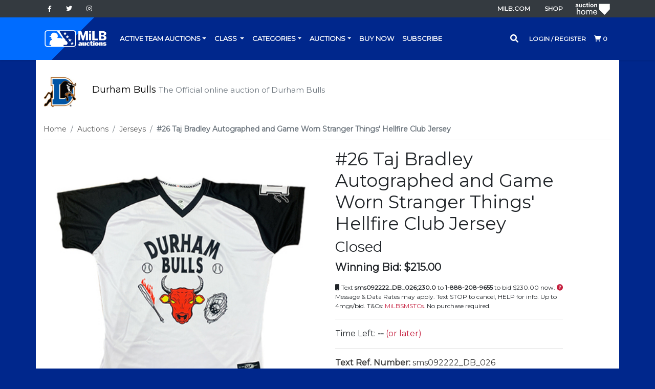

--- FILE ---
content_type: text/html;charset=UTF-8
request_url: https://www.milbauctions.com/26-taj-bradley-autographed-and-game-worn-stranger-things/isynmv1/aucd/4218057
body_size: 29380
content:












<script type="text/javascript" src="/WBStatic/site/js/isyneventtrack.js"></script>
<script>
		/*
		 * window.onload event occurs after all HTML elements have been loaded
		 * this is a good place to setup your Flash elements
		 */
		window.onload = function() {  
		postHit("hitcount", "auction", 4218057);
		}
</script>



<!doctype html>




















 




















 













  













      





 





<html lang="en" class="en_US $userStatus milbauction">


<head>
  <meta charset="UTF-8"> 
    <meta name="google-site-verification" content="U9wXJYbqWuJkVynn-fCT4bUiW7uSftEHUx79uR53SNM" />
    


	



<title>#26 Taj Bradley Autographed and Game Worn Stranger Things' Hellfire Club Jersey | MiLB Auctions</title>
<meta name="title" content="#26 Taj Bradley Autographed and Game Worn Stranger Things' Hellfire Club Jersey">
<meta name="description" content="Place a bid now on this autographed, game worn Stranger Things Night jersey based on the Hellfire...">
<meta name="keywords" content="">



   	<meta property="og:url" content="https://www.milbauctions.com/26-taj-bradley-autographed-and-game-worn-stranger-things/isynmv1/aucd/4218057" />
    <link rel="canonical" href="https://www.milbauctions.com/26-taj-bradley-autographed-and-game-worn-stranger-things/isynmv1/aucd/4218057"/>
   	  <meta http-equiv="X-UA-Compatible" content="IE=Edge,chrome=1" />
  <meta name="viewport" content="width=device-width, initial-scale=1.0">
      <link rel="shortcut icon" href='https://vafloc01.s3.amazonaws.com/WBStatic/site1103205/dist/img/favicon-2023.png' />
    
  <meta property="og:title" content="#26 Taj Bradley Autographed and Game Worn Stranger Things' Hellfire Club Jersey" />
<meta name="google-site-verification" content="ae_CWvCpUK0cYrouMwPadOa-VW7OfvAmgUiamnJMrXQ" />

  <meta property="og:type" content="product" />

  <meta property="og:image" content="https://vafloc01.s3.amazonaws.com/WBStatic/site1103205/dist/img/milb-og-2023.png" />



  <meta property="og:image" content="https://vafloc01.s3.amazonaws.com/WBStatic/site1103205/dist/img/milb-og-2023.png" />

  <meta property="og:url" content="http://www.milbauctions.com/iSynApp/auctionDisplay.action?sid=1103205&auctionId=4218057" />



  <meta property="og:description" content="MiLB Auctions" />



        
    <script>!function(){window.semaphore=window.semaphore||[],window.ketch=function(){window.semaphore.push(arguments)};var e=document.createElement("script");e.type="text/javascript",e.src="https://global.ketchcdn.com/web/v3/config/snow_commerce/milb_auctions/boot.js",e.defer=e.async=!0,document.getElementsByTagName("head")[0].appendChild(e)}();</script>
   

    <link rel="preconnect" href="https://fonts.googleapis.com">
    <link rel="preconnect" href="https://fonts.gstatic.com" crossorigin>
    <link href="https://fonts.googleapis.com/css2?family=Titillium+Web:wght@300;400;600;700&display=swap" rel="stylesheet"> 
	<link rel="stylesheet" href="//cdnjs.cloudflare.com/ajax/libs/font-awesome/6.0.0/css/all.min.css">
    <link rel="stylesheet" href="//cdn.jsdelivr.net/npm/bootstrap@4.6.1/dist/css/bootstrap.min.css">
        <link rel="stylesheet" href="//cdn.jsdelivr.net/npm/slick-carousel@1.8.1/slick/slick.css">
	<link rel="stylesheet" href="https://vafloc01.s3.amazonaws.com/WBStatic/site1103205/dist/milb/styles.css?v=2">
    <link rel="stylesheet" href="https://vafloc01.s3.amazonaws.com/WBStatic/site1103205/cd-ondemand/dist/cd-ondemand.css">
    

   
        
                <link rel="stylesheet" href="https://cdnjs.cloudflare.com/ajax/libs/slick-carousel/1.9.0/slick.min.css">
    <link rel="stylesheet" href="https://cdnjs.cloudflare.com/ajax/libs/slick-carousel/1.9.0/slick-theme.min.css">
    <link href="https://fonts.googleapis.com/css2?family=Montserrat&display=swap" rel="stylesheet">
    <!--[if lt IE 9]>
      <link rel="stylesheet" type="text/css" href="https://vafloc01.s3.amazonaws.com/WBStatic/site1103205/css/ie8.css">
    <![endif]-->

  <!--[if lt IE 9]>
    <script src="https://vafloc01.s3.amazonaws.com/WBStatic/site1103205/js/html5.js"></script>
  <![endif]-->

  <script>
    // Config
    var STATIC_PATH = "https://vafloc01.s3.amazonaws.com/WBStatic/site1103205";
  </script>

                               
      <script>

var pageProps = {};
window.pageName = "";

pageProps.pageName = "auction";



// Categories, facets, promo groups

var catsList = [];


pageProps.catsList = catsList;
pageProps.cats = catsList.join('/');

var facetsList = [];

pageProps.facetsList = facetsList;
pageProps.facets = facetsList.join('+');

var promoGroupsList = [];

pageProps.promoGroupsList = promoGroupsList;
pageProps.promoGroups = promoGroupsList.join('+');

  // Special cases for auctionDisplay.vm
  
  pageProps.parameters = '4218057:#26-Taj-Bradley-Autographed-and-Game-Worn-Stranger-Things-Hellfire-Club-Jersey';


messages = [];


pageProps.messages = messages;

</script>

<script>

window.dataLayer = window.dataLayer || [];

dataLayer.push ({
  "venueType": "prod",
  "lang": "en_US",
  "pageName": pageProps.pageName,
  "pageId": "auctionDisplay",
  "section": "listings",
  "subsection": "auctions",
  "cats": pageProps.cats,
  "facets": pageProps.facets,
  "promoGroups": pageProps.promoGroups,
  "parameters": pageProps.parameters,
  "query": pageProps.query,
  "messages": pageProps.messages,
  "siteCode": "milbauction"
});

// Impressions

// "id":"4218057",
// "name":"#26 Taj Bradley Autographed and Game Worn Stranger Things' Hellfire Club Jersey",
// "price":"215.0",
// "brand":"Bvlgari",
// "category":"Men/Clothing/T-Shirts",
// "position":0,
// "variant":"Blue",
// "list":"Category page"


// ECommerce
// console.log("Here before manage bid")
// // // // // 

const gtmImpressions = [];

</script>


      <!-- Google Tag Manager -->
  <script>(function(w,d,s,l,i){w[l]=w[l]||[];w[l].push({'gtm.start':
  new Date().getTime(),event:'gtm.js'});var f=d.getElementsByTagName(s)[0],
  j=d.createElement(s),dl=l!='dataLayer'?'&l='+l:'';j.async=true;j.src=
  'https://www.googletagmanager.com/gtm.js?id='+i+dl;f.parentNode.insertBefore(j,f);
  })(window,document,'script','dataLayer','GTM-M5RD24R');</script>
  <!-- End Google Tag Manager -->

  <style>
    .mfp-preloader{
        display:none;
    }
  
    .auction-home{
        width:75px;
      
    }

    .auction-home img{
        width:100%;
        object-fit:contain;
    }


  
    .slick-track img{
        margin:0 auto !important;
    }
    #popSingleBid:after {
        content: " ";
        font-family: fontAwesome;
        font-weight: normal;
        font-size: 1em;
        position: relative;
        top: 6px;
        right: -3px;
    }

    #popSingleBid {
        display: none;
    }

    .straight-select{
        width:184px;
    }
    .navbar-brand img{
        width:125px;
    }

   .emailColour{
    color:black!important;
   }
   *{
    font-family: 'Montserrat', sans-serif;
   }

    @media screen and (max-width: 768) {
        .mfp-container {
            width:80% !important;
        }
        
    }

     @media screen and (max-width: 768px){
        .navbar-brand img{
            width:80px;
        }
        .navbar-brand{
            padding:5px!important
        }
        .auction-home-a,.auction-home{
            display:none;
        }
        .auction-image{
            max-width:345px!important;
            max-height:345px!important;
        }
        .login-account a{
            font-size:12px;
        }
     }
  
       
     
</style>


</head>

	<script type="text/javascript" charset="utf-8">
		var vafBidHistCount = 0;

		// Process auction updates using the json data received from the call
		var jsDefaultProcessAuctionUpdates = function(jsData) {

			if (jsData.jsStatus == "success") {
				if (typeof jsData.auctionUpdateMap!="undefined") {

					var pIdx = 1;
					jQuery.each(jsData.auctionUpdateMap, function(i, auctionRef) {

						var jqBidAmtName = "#" + auctionRef.aucRef + "BidAmt";
						var jqBidCountName = "#" + auctionRef.aucRef + "BidCount";
						var jqAucVersionName = "#" + auctionRef.aucRef + "AucVersion";
						var jqAucClosingMillisRef = "#" + auctionRef.aucRef + "ClosingSec";
						var jqFinalStatusName = "#" + auctionRef.aucRef + "FinalStatus";
						jQuery(jqBidAmtName).html(auctionRef.currentBid.toFixed(2));
						jQuery(jqBidCountName).html(auctionRef.bidCount);
						jQuery(jqFinalStatusName).html(auctionRef.finalizeStatus);
						jsAucEndTimeMillisGMT[jqAucClosingMillisRef] = auctionRef.endTimeMillisGMT;
						jsAucFinalStatus[jqFinalStatusName] = auctionRef.finalizeStatus;
						pIdx = pIdx + 1;

	    			});

	    			jsAucRefMax = pIdx;
				}
	    	}

		}

		function padNum (num) {
			if (num < 10) {
				return "0" + num;
			}
			else {
				return num;
			}
		}

		function secondsToDaysHourMinSec(remSeconds) {
		  var days, hours, minutes, seconds;
		  seconds = remSeconds;
		  minutes = Math.floor(seconds / 60);
		  seconds = seconds % 60;
		  hours = Math.floor(minutes / 60);
		  minutes = minutes % 60;
		  days = Math.floor(hours / 24);
		  hours = hours % 24;
		  return "" + padNum(days) + " days " + padNum(hours) + ":" + padNum(minutes) + ":" + padNum(seconds);
		}

		// Process auction time tick
		var jsDefaultProcessAuctionTick = function(aucClosingSecondRef, aucClosingSecond, aucFinalStatus) {
			if (aucFinalStatus == "Y") {
				jQuery(aucClosingSecondRef).html("Closed");
			}
			else if (aucClosingSecond <= 0) {
				jQuery(aucClosingSecondRef).html("Closing");
			}
			else {
				jQuery(aucClosingSecondRef).html(secondsToDaysHourMinSec(aucClosingSecond));
			}
		}

	</script>

<!--[if lt IE 7 ]> <body id="auctionDisplay" class="ie ie6 auctions"> <![endif]-->
<!--[if IE 7 ]> <body id="auctionDisplay" class="ie ie7 auctions"> <![endif]-->
<!--[if IE 8 ]> <body id="auctionDisplay" class="ie ie8 auctions"> <![endif]-->
<!--[if IE 9 ]> <body id="auctionDisplay" class="ie9 auctions"> <![endif]-->
<!--[if (gt IE 9) | !(IE)]><!--> 
<body id="auctionDisplay" class="auctions"> <!--<![endif]-->



<div id="fb-root"></div>
<script>(function(d, s, id) {
  var js, fjs = d.getElementsByTagName(s)[0];
  if (d.getElementById(id)) return;
  js = d.createElement(s); js.id = id;
  js.src = "//connect.facebook.net/en_US/all.js#xfbml=1&appId=";
  fjs.parentNode.insertBefore(js, fjs);
}(document, 'script', 'facebook-jssdk'));</script><div id="page" class="bg_auctionDisplay page-div">




<nav id="top_nav" class="navbar navbar-dark bg-dark navbar-expand-lg">
    <div class="container-xl">
        <ul class="list-inline mb-0 mr-auto">
                                                <li class="list-inline-item"><a class="nav-link p-2" target="$_blank" href="https://www.facebook.com/milb/"><i class="fa-brands fa-facebook-f"></i></a></li>
                                                    <li class="list-inline-item"><a class="nav-link p-2" target="$_blank" href="https://twitter.com/MiLB/"><i class="fa-brands fa-twitter"></i></a></li>
                                                    <li class="list-inline-item"><a class="nav-link p-2" target="$_blank" href="https://www.instagram.com/milb/"><i class="fa-brands fa-instagram"></i></a></li>
                                    </ul>
        <ul class="list-inline mb-0 ml-auto">
            <li class="list-inline-item"><a class="nav-link p-2" href="https://www.milb.com/?ref=milb-auctions">MiLB.com</a></li>
            <li class="list-inline-item"><a class="nav-link p-2" href="https://www.milbstore.com/?ref=milb-auctions">Shop</a></li>
            <li class="list-inline-item"><a class= "auction-home-a" href="/iSynApp/showHomePage.action?sid=1103205"><div class="auction-home"><img src="https://vafloc01.s3.amazonaws.com/WBStatic/site1103205/dist/img/btn-milbhome.png" alt="auction home"></div></a></li>
                    </ul>
            </div>
</nav>
<nav id="main_nav" class="navbar navbar-expand-lg shadow-sm">
    <div class="container-xl">
        <a class="navbar-brand" href="/iSynApp/showHomePage.action?sid=1103205">														<img src="https://www.milbauctions.com/WBStatic/site1103205/dist/img/milb-logo-2023.png"  alt="Partner logo"/> 
									</a>
            <ul class="list-inline my-2 my-md-0 mobile-menu">
                <li class="list-inline-item">
                    <form id="search_form_main" action="/iSynApp/allAuction.action" class="form-inline">
                        <input type="hidden" name="sid" value="1103205" />
                        <input type="hidden" name="noSiteFilter" value="Y" />
                        <input type="hidden" name="selectedCatId" value="25980" />
                        <input type="hidden" name="rc" value="10" />
                        <input type="hidden" name="sort" value="timeleft_asc" />
                        <input type="hidden" name="queryfield" value="query" />
                        <input type="hidden" name="pgmode1" value="search" />
                        <input autocomplete="off" class="form-control shadow-none" id="nav_search_form_main" name="query" type="text" placeholder="Search" aria-label="Search">
                        <button id="search_field_trigger_main" class="btn shadow-none" type="submit"><i class="fa-solid fa-magnifying-glass"></i></button>
                        
                                                <div class="search-results hiddensb">
                         <div class="searchSpiner text-center">
                            <div class="loadingio-spinner-rolling-oy9j8001tab">
                                <div class="ldio-bg2dcpmwzxk">
                                <div></div>
                                </div>
                            </div>
                        </div>
                            <ul class="team-search-results">
                            </ul>
                            <ul class="auction-search-results">
                            </ul>
                        </div>
                    </form>
                </li>
                <li class="list-inline-item login-account">
                                    	<a  class="nav-link"  href="/iSynApp/appUserLogin!input.action?sid=1103205">
					Login / Register
			</a>
                                </li>
                <li class="list-inline-item"><a href="/iSynApp/venueCheckout!showStep1.action?sid=1103205&pb=ioc1-1471136451758035" class="nav-link" href="#"><i class="fa-solid fa-cart-shopping"></i><span> 0</span></a></li>
                <li class="list-inline-item"><button class="navbar-toggler" type="button" data-toggle="collapse" data-target="#mainnav" aria-controls="mainnav" aria-expanded="false" aria-label="Toggle navigation"><i class="fa-solid fa-bars"></i></button></li>
            </ul>
    <div class="collapse navbar-collapse" id="mainnav">
        <ul class="navbar-nav mr-auto">
         <li class="nav-item dropdown">
                    <a class="nav-link dropdown-toggle" href="#" id="teamsdropdown" data-toggle="dropdown" aria-expanded="false">Active Team Auctions</a>
                    <div class="dropdown-menu" aria-labelledby="teamsdropdown" id="teamnames">
                                                                                                                                                                                                                                                                                                                                                                                                                                                                                                                                                                                                                                                        <a class="dropdown-item pl-1" data-description="Myrtle Beach Pelicans" href="/pelicans/all-items/isynmv1/alla/list?sid=1103205&rc=10&pgmode1=teamsearch&pgcust1=pelicans&queryFieldJoinWithOR=Y&queryFieldList[0].strValue1=panname_team_s&queryFieldList[0].strValue2=pelicans&queryFieldList[1].strValue1=panname_teamLeagueSeller_s&queryFieldList[1].strValue2=pelicans&sort=$sort&layout=listview"><img style="width:25px; margin-right:4px;" src="https://vafloc01.s3.amazonaws.com/WBStatic/site1103205/dist/img/teamlogos/logo-pelicans.png">Myrtle Beach Pelicans</a>
                                                                                                                                                             
                                                                                                                                                                                                                                                                                        <a class="dropdown-item pl-1" data-description="Binghamton Rumble Ponies" href="/ponies/all-items/isynmv1/alla/list?sid=1103205&rc=10&pgmode1=teamsearch&pgcust1=ponies&queryFieldJoinWithOR=Y&queryFieldList[0].strValue1=panname_team_s&queryFieldList[0].strValue2=ponies&queryFieldList[1].strValue1=panname_teamLeagueSeller_s&queryFieldList[1].strValue2=ponies&sort=$sort&layout=listview"><img style="width:25px; margin-right:4px;" src="https://vafloc01.s3.amazonaws.com/WBStatic/site1103205/dist/img/teamlogos/logo-ponies.png">Binghamton Rumble Ponies</a>
                                                                                                                                                             
                                                                                                                                                                                                                                                                                        <a class="dropdown-item pl-1" data-description="Las Vegas Aviators" href="/aviators/all-items/isynmv1/alla/list?sid=1103205&rc=10&pgmode1=teamsearch&pgcust1=aviators&queryFieldJoinWithOR=Y&queryFieldList[0].strValue1=panname_team_s&queryFieldList[0].strValue2=aviators&queryFieldList[1].strValue1=panname_teamLeagueSeller_s&queryFieldList[1].strValue2=aviators&sort=$sort&layout=listview"><img style="width:25px; margin-right:4px;" src="https://vafloc01.s3.amazonaws.com/WBStatic/site1103205/dist/img/teamlogos/logo-aviators.png">Las Vegas Aviators</a>
                                                                                                                                                             
                                                                                                                                                                                                                                                                                        <a class="dropdown-item pl-1" data-description="Sugar Land Space Cowboys" href="/spacecowboys/all-items/isynmv1/alla/list?sid=1103205&rc=10&pgmode1=teamsearch&pgcust1=spacecowboys&queryFieldJoinWithOR=Y&queryFieldList[0].strValue1=panname_team_s&queryFieldList[0].strValue2=spacecowboys&queryFieldList[1].strValue1=panname_teamLeagueSeller_s&queryFieldList[1].strValue2=spacecowboys&sort=$sort&layout=listview"><img style="width:25px; margin-right:4px;" src="https://vafloc01.s3.amazonaws.com/WBStatic/site1103205/dist/img/teamlogos/logo-spacecowboys.png">Sugar Land Space Cowboys</a>
                                                                                                                                                             
                                                                                                                                                                                                                                                                                        <a class="dropdown-item pl-1" data-description="Salem RidgeYaks" href="/ridgeyaks/all-items/isynmv1/alla/list?sid=1103205&rc=10&pgmode1=teamsearch&pgcust1=ridgeyaks&queryFieldJoinWithOR=Y&queryFieldList[0].strValue1=panname_team_s&queryFieldList[0].strValue2=ridgeyaks&queryFieldList[1].strValue1=panname_teamLeagueSeller_s&queryFieldList[1].strValue2=ridgeyaks&sort=$sort&layout=listview"><img style="width:25px; margin-right:4px;" src="https://vafloc01.s3.amazonaws.com/WBStatic/site1103205/dist/img/teamlogos/logo-ridgeyaks.png">Salem RidgeYaks</a>
                                                                                                                                                             
                                                                                                                                                                                                                                                                                                                                                                                                                                                                                                                                                                                                                                                                                                                                                                                    </div>
                </li>
        <li class="nav-item dropdown">
            <a class="nav-link dropdown-toggle" href="#" id="navbarDropdownMenuLink" data-toggle="dropdown" aria-haspopup="true" aria-expanded="false">
            Class
            </a>
            <ul class="dropdown-menu" aria-labelledby="navbarDropdownMenuLink">
                
                                          <li class="dropdown-submenu"><a class="dropdown-item dropdown-toggle" href="#">Single-A</a>
                                                  <ul class="dropdown-menu" id="singleA">
                                                                                                                                                                                                                                                                                                                                                                                                                                                                                                                                                                                                                                                                                                                                                                                                                                                                                                                                                                                                                                                                                                                                                                                                                                                                                                                                                                                                                                                                                                                                        
                                           <li>
                                                                                              <a class="dropdown-item pl-1" href="/ridgeyaks/all-items/isynmv1/alla/list?sid=1103205&rc=10&pgmode1=teamsearch&pgcust1=grizzlies&queryFieldJoinWithOR=Y&queryFieldList[0].strValue1=panname_team_s&queryFieldList[0].strValue2=grizzlies&queryFieldList[1].strValue1=panname_teamLeagueSeller_s&queryFieldList[1].strValue2=grizzlies&sort=$sort&layout=listview&qMode=closed&pgcust4=recentlyclosed"> <img style="width:25px; margin-right:4px;" src="https://vafloc01.s3.amazonaws.com/WBStatic/site1103205/dist/img/teamlogos/logo-grizzlies.png">Fresno Grizzlies</a>
                                                                                        </li>
                                                                                                                                                                                                                                                                                                                                                                                                                                                                                                                                                                                                                                                                                                                                                                                                                                                                                                                                                                                                                                                                                                                                                                                                                                                                                                                                                                                                                                                                                                                                                                                         
                                           <li>
                                                                                              <a class="dropdown-item pl-1" href="/ridgeyaks/all-items/isynmv1/alla/list?sid=1103205&rc=10&pgmode1=teamsearch&pgcust1=66ers&queryFieldJoinWithOR=Y&queryFieldList[0].strValue1=panname_team_s&queryFieldList[0].strValue2=66ers&queryFieldList[1].strValue1=panname_teamLeagueSeller_s&queryFieldList[1].strValue2=66ers&sort=$sort&layout=listview&qMode=closed&pgcust4=recentlyclosed"> <img style="width:25px; margin-right:4px;" src="https://vafloc01.s3.amazonaws.com/WBStatic/site1103205/dist/img/teamlogos/logo-66ers.png">Inland Empire 66ers</a>
                                                                                        </li>
                                                                                                                                                                                                                                                                                                                                                                                                                                                                                                                                                                                                                                                                                                                                                                                                                                                                                                                                                                                                                                                                                                                                                                                                                                                                                                                                                                                                                                                                                                                                                                                         
                                           <li>
                                                                                              <a class="dropdown-item pl-1" href="/ridgeyaks/all-items/isynmv1/alla/list?sid=1103205&rc=10&pgmode1=teamsearch&pgcust1=storm&queryFieldJoinWithOR=Y&queryFieldList[0].strValue1=panname_team_s&queryFieldList[0].strValue2=storm&queryFieldList[1].strValue1=panname_teamLeagueSeller_s&queryFieldList[1].strValue2=storm&sort=$sort&layout=listview&qMode=closed&pgcust4=recentlyclosed"> <img style="width:25px; margin-right:4px;" src="https://vafloc01.s3.amazonaws.com/WBStatic/site1103205/dist/img/teamlogos/logo-storm.png">Lake Elsinore Storm</a>
                                                                                        </li>
                                                                                                                                                                                                                                                                                                                                                                                                                                                                                                                                                                                                                                                                                                                                                                                                                                                                                                                                                                                                                                                                                                                                                                                                                                                                                                                                                                                                                                                                                                                                                                                         
                                           <li>
                                                                                              <a class="dropdown-item pl-1" href="/ridgeyaks/all-items/isynmv1/alla/list?sid=1103205&rc=10&pgmode1=teamsearch&pgcust1=nuts&queryFieldJoinWithOR=Y&queryFieldList[0].strValue1=panname_team_s&queryFieldList[0].strValue2=nuts&queryFieldList[1].strValue1=panname_teamLeagueSeller_s&queryFieldList[1].strValue2=nuts&sort=$sort&layout=listview&qMode=closed&pgcust4=recentlyclosed"> <img style="width:25px; margin-right:4px;" src="https://vafloc01.s3.amazonaws.com/WBStatic/site1103205/dist/img/teamlogos/logo-nuts.png">Modesto Nuts</a>
                                                                                        </li>
                                                                                                                                                                                                                                                                                                                                                                                                                                                                                                                                                                                                                                                                                                                                                                                                                                                                                                                                                                                                                                                                                                                                                                                                                                                                                                                                                                                                                                                                                                                                                                                         
                                           <li>
                                                                                              <a class="dropdown-item pl-1" href="/ridgeyaks/all-items/isynmv1/alla/list?sid=1103205&rc=10&pgmode1=teamsearch&pgcust1=quakes&queryFieldJoinWithOR=Y&queryFieldList[0].strValue1=panname_team_s&queryFieldList[0].strValue2=quakes&queryFieldList[1].strValue1=panname_teamLeagueSeller_s&queryFieldList[1].strValue2=quakes&sort=$sort&layout=listview&qMode=closed&pgcust4=recentlyclosed"> <img style="width:25px; margin-right:4px;" src="https://vafloc01.s3.amazonaws.com/WBStatic/site1103205/dist/img/teamlogos/logo-quakes.png">Rancho Cucamonga Quakes</a>
                                                                                        </li>
                                                                                                                                                                                                                                                                                                                                                                                                                                                                                                                                                                                                                                                                                                                                                                                                                                                                                                                                                                                                                                                                                                                                                                                                                                                                                                                                                                                                                                                                                                                                                                                         
                                           <li>
                                                                                              <a class="dropdown-item pl-1" href="/ridgeyaks/all-items/isynmv1/alla/list?sid=1103205&rc=10&pgmode1=teamsearch&pgcust1=ports&queryFieldJoinWithOR=Y&queryFieldList[0].strValue1=panname_team_s&queryFieldList[0].strValue2=ports&queryFieldList[1].strValue1=panname_teamLeagueSeller_s&queryFieldList[1].strValue2=ports&sort=$sort&layout=listview&qMode=closed&pgcust4=recentlyclosed"> <img style="width:25px; margin-right:4px;" src="https://vafloc01.s3.amazonaws.com/WBStatic/site1103205/dist/img/teamlogos/logo-ports.png">Stockton Ports</a>
                                                                                        </li>
                                                                                                                                                                                                                                                                                                                                                                                                                                                                                                                                                                                                                                                                                                                                                                                                                                                                                                                                                                                                                                                                                                                                                                                                                                                                                                                                                                                                                                                                                                                                                                                         
                                           <li>
                                                                                              <a class="dropdown-item pl-1" href="/ridgeyaks/all-items/isynmv1/alla/list?sid=1103205&rc=10&pgmode1=teamsearch&pgcust1=rawhide&queryFieldJoinWithOR=Y&queryFieldList[0].strValue1=panname_team_s&queryFieldList[0].strValue2=rawhide&queryFieldList[1].strValue1=panname_teamLeagueSeller_s&queryFieldList[1].strValue2=rawhide&sort=$sort&layout=listview&qMode=closed&pgcust4=recentlyclosed"> <img style="width:25px; margin-right:4px;" src="https://vafloc01.s3.amazonaws.com/WBStatic/site1103205/dist/img/teamlogos/logo-rawhide.png">Visalia Rawhide</a>
                                                                                        </li>
                                                                                                                                                                                                                                                                                                                                                                                                                                                                                                                                                                                                                                                                                                                                                                                                                                                                                                                                                                                                                                                                                                                                                                                                                                                                                                                                                                                                                                                                                                                                                                                         
                                           <li>
                                                                                              <a class="dropdown-item pl-1" href="/ridgeyaks/all-items/isynmv1/alla/list?sid=1103205&rc=10&pgmode1=teamsearch&pgcust1=greenjackets&queryFieldJoinWithOR=Y&queryFieldList[0].strValue1=panname_team_s&queryFieldList[0].strValue2=greenjackets&queryFieldList[1].strValue1=panname_teamLeagueSeller_s&queryFieldList[1].strValue2=greenjackets&sort=$sort&layout=listview&qMode=closed&pgcust4=recentlyclosed"> <img style="width:25px; margin-right:4px;" src="https://vafloc01.s3.amazonaws.com/WBStatic/site1103205/dist/img/teamlogos/logo-greenjackets.png">Augusta GreenJackets</a>
                                                                                        </li>
                                                                                                                                                                                                                                                                                                                                                                                                                                                                                                                                                                                                                                                                                                                                                                                                                                                                                                                                                                                                                                                                                                                                                                                                                                                                                                                                                                                                                                                                                                                                                                                         
                                           <li>
                                                                                              <a class="dropdown-item pl-1" href="/ridgeyaks/all-items/isynmv1/alla/list?sid=1103205&rc=10&pgmode1=teamsearch&pgcust1=mudcats&queryFieldJoinWithOR=Y&queryFieldList[0].strValue1=panname_team_s&queryFieldList[0].strValue2=mudcats&queryFieldList[1].strValue1=panname_teamLeagueSeller_s&queryFieldList[1].strValue2=mudcats&sort=$sort&layout=listview&qMode=closed&pgcust4=recentlyclosed"> <img style="width:25px; margin-right:4px;" src="https://vafloc01.s3.amazonaws.com/WBStatic/site1103205/dist/img/teamlogos/logo-mudcats.png">Carolina Mudcats</a>
                                                                                        </li>
                                                                                                                                                                                                                                                                                                                                                                                                                                                                                                                                                                                                                                                                                                                                                                                                                                                                                                                                                                                                                                                                                                                                                                                                                                                                                                                                                                                                                                                                                                                                                                                         
                                           <li>
                                                                                              <a class="dropdown-item pl-1" href="/ridgeyaks/all-items/isynmv1/alla/list?sid=1103205&rc=10&pgmode1=teamsearch&pgcust1=riverdogs&queryFieldJoinWithOR=Y&queryFieldList[0].strValue1=panname_team_s&queryFieldList[0].strValue2=riverdogs&queryFieldList[1].strValue1=panname_teamLeagueSeller_s&queryFieldList[1].strValue2=riverdogs&sort=$sort&layout=listview&qMode=closed&pgcust4=recentlyclosed"> <img style="width:25px; margin-right:4px;" src="https://vafloc01.s3.amazonaws.com/WBStatic/site1103205/dist/img/teamlogos/logo-riverdogs.png">Charleston RiverDogs</a>
                                                                                        </li>
                                                                                                                                                                                                                                                                                                                                                                                                                                                                                                                                                                                                                                                                                                                                                                                                                                                                                                                                                                                                                                                                                                                                                                                                                                                                                                                                                                                                                                                                                                                                                                                         
                                           <li>
                                                                                              <a class="dropdown-item pl-1" href="/ridgeyaks/all-items/isynmv1/alla/list?sid=1103205&rc=10&pgmode1=teamsearch&pgcust1=giants&queryFieldJoinWithOR=Y&queryFieldList[0].strValue1=panname_team_s&queryFieldList[0].strValue2=giants&queryFieldList[1].strValue1=panname_teamLeagueSeller_s&queryFieldList[1].strValue2=giants&sort=$sort&layout=listview&qMode=closed&pgcust4=recentlyclosed"> <img style="width:25px; margin-right:4px;" src="https://vafloc01.s3.amazonaws.com/WBStatic/site1103205/dist/img/teamlogos/logo-giants.png">San Jose Giants</a>
                                                                                        </li>
                                                                                                                                                                                                                                                                                                                                                                                                                                                                                                                                                                                                                                                                                                                                                                                                                                                                                                                                                                                                                                                                                                                                                                                                                                                                                                                                                                                                                                                                                                                                                                                         
                                           <li>
                                                                                              <a class="dropdown-item pl-1" href="/ridgeyaks/all-items/isynmv1/alla/list?sid=1103205&rc=10&pgmode1=teamsearch&pgcust1=fireflies&queryFieldJoinWithOR=Y&queryFieldList[0].strValue1=panname_team_s&queryFieldList[0].strValue2=fireflies&queryFieldList[1].strValue1=panname_teamLeagueSeller_s&queryFieldList[1].strValue2=fireflies&sort=$sort&layout=listview&qMode=closed&pgcust4=recentlyclosed"> <img style="width:25px; margin-right:4px;" src="https://vafloc01.s3.amazonaws.com/WBStatic/site1103205/dist/img/teamlogos/logo-fireflies.png">Columbia Fireflies</a>
                                                                                        </li>
                                                                                                                                                                                                                                                                                                                                                                                                                                                                                                                                                                                                                                                                                                                                                                                                                                                                                                                                                                                                                                                                                                                                                                                                                                                                                                                                                                                                                                                                                                                                                                                         
                                           <li>
                                                                                              <a class="dropdown-item pl-1" href="/ridgeyaks/all-items/isynmv1/alla/list?sid=1103205&rc=10&pgmode1=teamsearch&pgcust1=shorebirds&queryFieldJoinWithOR=Y&queryFieldList[0].strValue1=panname_team_s&queryFieldList[0].strValue2=shorebirds&queryFieldList[1].strValue1=panname_teamLeagueSeller_s&queryFieldList[1].strValue2=shorebirds&sort=$sort&layout=listview&qMode=closed&pgcust4=recentlyclosed"> <img style="width:25px; margin-right:4px;" src="https://vafloc01.s3.amazonaws.com/WBStatic/site1103205/dist/img/teamlogos/logo-shorebirds.png">Delmarva Shorebirds</a>
                                                                                        </li>
                                                                                                                                                                                                                                                                                                                                                                                                                                                                                                                                                                                                                                                                                                                                                                                                                                                                                                                                                                                                                                                                                                                                                                                                                                                                                                                                                                                                                                                                                                                                                                                         
                                           <li>
                                                                                              <a class="dropdown-item pl-1" href="/ridgeyaks/all-items/isynmv1/alla/list?sid=1103205&rc=10&pgmode1=teamsearch&pgcust1=woodpeckers&queryFieldJoinWithOR=Y&queryFieldList[0].strValue1=panname_team_s&queryFieldList[0].strValue2=woodpeckers&queryFieldList[1].strValue1=panname_teamLeagueSeller_s&queryFieldList[1].strValue2=woodpeckers&sort=$sort&layout=listview&qMode=closed&pgcust4=recentlyclosed"> <img style="width:25px; margin-right:4px;" src="https://vafloc01.s3.amazonaws.com/WBStatic/site1103205/dist/img/teamlogos/logo-woodpeckers.png">Fayetteville Woodpeckers</a>
                                                                                        </li>
                                                                                                                                                                                                                                                                                                                                                                                                                                                                                                                                                                                                                                                                                                                                                                                                                                                                                                                                                                                                                                                                                                                                                                                                                                                                                                                                                                                                                                                                                                                                                                                         
                                           <li>
                                                                                              <a class="dropdown-item pl-1" href="/ridgeyaks/all-items/isynmv1/alla/list?sid=1103205&rc=10&pgmode1=teamsearch&pgcust1=nationals&queryFieldJoinWithOR=Y&queryFieldList[0].strValue1=panname_team_s&queryFieldList[0].strValue2=nationals&queryFieldList[1].strValue1=panname_teamLeagueSeller_s&queryFieldList[1].strValue2=nationals&sort=$sort&layout=listview&qMode=closed&pgcust4=recentlyclosed"> <img style="width:25px; margin-right:4px;" src="https://vafloc01.s3.amazonaws.com/WBStatic/site1103205/dist/img/teamlogos/logo-nationals.png">Fredericksburg Nationals</a>
                                                                                        </li>
                                                                                                                                                                                                                                                                                                                                                                                                                                                                                                                                                                                                                                                                                                                                                                                                                                                                                                                                                                                                                                                                                                                                                                                                                                                                                                                                                                                                                                                                                                                                                                                         
                                           <li>
                                                                                              <a class="dropdown-item pl-1" href="/ridgeyaks/all-items/isynmv1/alla/list?sid=1103205&rc=10&pgmode1=teamsearch&pgcust1=cannonballers&queryFieldJoinWithOR=Y&queryFieldList[0].strValue1=panname_team_s&queryFieldList[0].strValue2=cannonballers&queryFieldList[1].strValue1=panname_teamLeagueSeller_s&queryFieldList[1].strValue2=cannonballers&sort=$sort&layout=listview&qMode=closed&pgcust4=recentlyclosed"> <img style="width:25px; margin-right:4px;" src="https://vafloc01.s3.amazonaws.com/WBStatic/site1103205/dist/img/teamlogos/logo-cannonballers.png">Kannapolis Cannon Ballers</a>
                                                                                        </li>
                                                                                                                                                                                                                                                                                                                                                                                                                                                                                                                                                                                                                                                                                                                                                                                                                                                                                                                                                                                                                                                                                                                                                                                                                                                                                                                                                                                                                                                                                                                                                                                         
                                           <li>
                                                                                              <a class="dropdown-item pl-1" href="/ridgeyaks/all-items/isynmv1/alla/list?sid=1103205&rc=10&pgmode1=teamsearch&pgcust1=hillcats&queryFieldJoinWithOR=Y&queryFieldList[0].strValue1=panname_team_s&queryFieldList[0].strValue2=hillcats&queryFieldList[1].strValue1=panname_teamLeagueSeller_s&queryFieldList[1].strValue2=hillcats&sort=$sort&layout=listview&qMode=closed&pgcust4=recentlyclosed"> <img style="width:25px; margin-right:4px;" src="https://vafloc01.s3.amazonaws.com/WBStatic/site1103205/dist/img/teamlogos/logo-hillcats.png">Lynchburg Hillcats</a>
                                                                                        </li>
                                                                                                                                                                                                                                                                                                                                                                                                                                                                                                                                                                                                                                                                                                                                                                                                                                                                                                                                                                                                                                                                                                                                                                                                                                                                                                                                                                                                                                                                                                                                                                                                                                                                                 
                                           <li>
                                                                                              <a class="dropdown-item pl-1" href="/ridgeyaks/all-items/isynmv1/alla/list?sid=1103205&rc=10&pgmode1=teamsearch&pgcust1=pelicans&queryFieldJoinWithOR=Y&queryFieldList[0].strValue1=panname_team_s&queryFieldList[0].strValue2=pelicans&queryFieldList[1].strValue1=panname_teamLeagueSeller_s&queryFieldList[1].strValue2=pelicans&sort=$sort&layout=listview"> <img style="width:25px; margin-right:4px;" src="https://vafloc01.s3.amazonaws.com/WBStatic/site1103205/dist/img/teamlogos/logo-pelicans.png">Myrtle Beach Pelicans</a>
                                                                                        </li>
                                                                                                                                                                                                                                                                                                                                                                                                                                                                                                                                                                                                                                                                                                                                                                                                                                                                                                                                                                                                                                                                                                                                                                                                                                                                                                                                                                                                                                                                                                                                                                                                                                                                                                                         
                                           <li>
                                                                                              <a class="dropdown-item pl-1" href="/ridgeyaks/all-items/isynmv1/alla/list?sid=1103205&rc=10&pgmode1=teamsearch&pgcust1=ridgeyaks&queryFieldJoinWithOR=Y&queryFieldList[0].strValue1=panname_team_s&queryFieldList[0].strValue2=ridgeyaks&queryFieldList[1].strValue1=panname_teamLeagueSeller_s&queryFieldList[1].strValue2=ridgeyaks&sort=$sort&layout=listview"> <img style="width:25px; margin-right:4px;" src="https://vafloc01.s3.amazonaws.com/WBStatic/site1103205/dist/img/teamlogos/logo-ridgeyaks.png">Salem RidgeYaks
</a>
                                                                                        </li>
                                                                                                                                                                                                                                                                                                                                                                                                                                                                                                                                                                                                                                                                                                                                                                                                                                                                                                                                                                                                                                                                                                                                                                                                                                                                                                                                                                                                                                                                                                                                                                                         
                                           <li>
                                                                                              <a class="dropdown-item pl-1" href="/ridgeyaks/all-items/isynmv1/alla/list?sid=1103205&rc=10&pgmode1=teamsearch&pgcust1=marauders&queryFieldJoinWithOR=Y&queryFieldList[0].strValue1=panname_team_s&queryFieldList[0].strValue2=marauders&queryFieldList[1].strValue1=panname_teamLeagueSeller_s&queryFieldList[1].strValue2=marauders&sort=$sort&layout=listview&qMode=closed&pgcust4=recentlyclosed"> <img style="width:25px; margin-right:4px;" src="https://vafloc01.s3.amazonaws.com/WBStatic/site1103205/dist/img/teamlogos/logo-marauders.png">Bradenton Marauders</a>
                                                                                        </li>
                                                                                                                                                                                                                                                                                                                                                                                                                                                                                                                                                                                                                                                                                                                                                                                                                                                                                                                                                                                                                                                                                                                                                                                                                                                                                                                                                                                                                                                                                                                                                                                         
                                           <li>
                                                                                              <a class="dropdown-item pl-1" href="/ridgeyaks/all-items/isynmv1/alla/list?sid=1103205&rc=10&pgmode1=teamsearch&pgcust1=threshers&queryFieldJoinWithOR=Y&queryFieldList[0].strValue1=panname_team_s&queryFieldList[0].strValue2=threshers&queryFieldList[1].strValue1=panname_teamLeagueSeller_s&queryFieldList[1].strValue2=threshers&sort=$sort&layout=listview&qMode=closed&pgcust4=recentlyclosed"> <img style="width:25px; margin-right:4px;" src="https://vafloc01.s3.amazonaws.com/WBStatic/site1103205/dist/img/teamlogos/logo-threshers.png">Clearwater Threshers</a>
                                                                                        </li>
                                                                                                                                                                                                                                                                                                                                                                                                                                                                                                                                                                                                                                                                                                                                                                                                                                                                                                                                                                                                                                                                                                                                                                                                                                                                                                                                                                                                                                                                                                                                                                                         
                                           <li>
                                                                                              <a class="dropdown-item pl-1" href="/ridgeyaks/all-items/isynmv1/alla/list?sid=1103205&rc=10&pgmode1=teamsearch&pgcust1=tortugas&queryFieldJoinWithOR=Y&queryFieldList[0].strValue1=panname_team_s&queryFieldList[0].strValue2=tortugas&queryFieldList[1].strValue1=panname_teamLeagueSeller_s&queryFieldList[1].strValue2=tortugas&sort=$sort&layout=listview&qMode=closed&pgcust4=recentlyclosed"> <img style="width:25px; margin-right:4px;" src="https://vafloc01.s3.amazonaws.com/WBStatic/site1103205/dist/img/teamlogos/logo-tortugas.png">Daytona Tortugas</a>
                                                                                        </li>
                                                                                                                                                                                                                                                                                                                                                                                                                                                                                                                                                                                                                                                                                                                                                                                                                                                                                                                                                                                                                                                                                                                                                                                                                                                                                                                                                                                                                                                                                                                                                                                         
                                           <li>
                                                                                              <a class="dropdown-item pl-1" href="/ridgeyaks/all-items/isynmv1/alla/list?sid=1103205&rc=10&pgmode1=teamsearch&pgcust1=mussels&queryFieldJoinWithOR=Y&queryFieldList[0].strValue1=panname_team_s&queryFieldList[0].strValue2=mussels&queryFieldList[1].strValue1=panname_teamLeagueSeller_s&queryFieldList[1].strValue2=mussels&sort=$sort&layout=listview&qMode=closed&pgcust4=recentlyclosed"> <img style="width:25px; margin-right:4px;" src="https://vafloc01.s3.amazonaws.com/WBStatic/site1103205/dist/img/teamlogos/logo-mussels.png">Fort Myers Mighty Mussels</a>
                                                                                        </li>
                                                                                                                                                                                                                                                                                                                                                                                                                                                                                                                                                                                                                                                                                                                                                                                                                                                                                                                                                                                                                                                                                                                                                                                                                                                                                                                                                                                                                                                                                                                                                                                         
                                           <li>
                                                                                              <a class="dropdown-item pl-1" href="/ridgeyaks/all-items/isynmv1/alla/list?sid=1103205&rc=10&pgmode1=teamsearch&pgcust1=jays&queryFieldJoinWithOR=Y&queryFieldList[0].strValue1=panname_team_s&queryFieldList[0].strValue2=jays&queryFieldList[1].strValue1=panname_teamLeagueSeller_s&queryFieldList[1].strValue2=jays&sort=$sort&layout=listview&qMode=closed&pgcust4=recentlyclosed"> <img style="width:25px; margin-right:4px;" src="https://vafloc01.s3.amazonaws.com/WBStatic/site1103205/dist/img/teamlogos/logo-jays.png">Dunedin Blue Jays</a>
                                                                                        </li>
                                                                                                                                                                                                                                                                                                                                                                                                                                                                                                                                                                                                                                                                                                                                                                                                                                                                                                                                                                                                                                                                                                                                                                                                                                                                                                                                                                                                                                                                                                                                                                                         
                                           <li>
                                                                                              <a class="dropdown-item pl-1" href="/ridgeyaks/all-items/isynmv1/alla/list?sid=1103205&rc=10&pgmode1=teamsearch&pgcust1=hammerheads&queryFieldJoinWithOR=Y&queryFieldList[0].strValue1=panname_team_s&queryFieldList[0].strValue2=hammerheads&queryFieldList[1].strValue1=panname_teamLeagueSeller_s&queryFieldList[1].strValue2=hammerheads&sort=$sort&layout=listview&qMode=closed&pgcust4=recentlyclosed"> <img style="width:25px; margin-right:4px;" src="https://vafloc01.s3.amazonaws.com/WBStatic/site1103205/dist/img/teamlogos/logo-hammerheads.png">Jupiter Hammerheads</a>
                                                                                        </li>
                                                                                                                                                                                                                                                                                                                                                                                                                                                                                                                                                                                                                                                                                                                                                                                                                                                                                                                                                                                                                                                                                                                                                                                                                                                                                                                                                                                                                                                                                                                                                                                         
                                           <li>
                                                                                              <a class="dropdown-item pl-1" href="/ridgeyaks/all-items/isynmv1/alla/list?sid=1103205&rc=10&pgmode1=teamsearch&pgcust1=flyingtigers&queryFieldJoinWithOR=Y&queryFieldList[0].strValue1=panname_team_s&queryFieldList[0].strValue2=flyingtigers&queryFieldList[1].strValue1=panname_teamLeagueSeller_s&queryFieldList[1].strValue2=flyingtigers&sort=$sort&layout=listview&qMode=closed&pgcust4=recentlyclosed"> <img style="width:25px; margin-right:4px;" src="https://vafloc01.s3.amazonaws.com/WBStatic/site1103205/dist/img/teamlogos/logo-flyingtigers.png">Lakeland Flying Tigers</a>
                                                                                        </li>
                                                                                                                                                                                                                                                                                                                                                                                                                                                                                                                                                                                                                                                                                                                                                                                                                                                                                                                                                                                                                                                                                                                                                                                                                                                                                                                                                                                                                                                                                                                                                                                         
                                           <li>
                                                                                              <a class="dropdown-item pl-1" href="/ridgeyaks/all-items/isynmv1/alla/list?sid=1103205&rc=10&pgmode1=teamsearch&pgcust1=cardinals&queryFieldJoinWithOR=Y&queryFieldList[0].strValue1=panname_team_s&queryFieldList[0].strValue2=cardinals&queryFieldList[1].strValue1=panname_teamLeagueSeller_s&queryFieldList[1].strValue2=cardinals&sort=$sort&layout=listview&qMode=closed&pgcust4=recentlyclosed"> <img style="width:25px; margin-right:4px;" src="https://vafloc01.s3.amazonaws.com/WBStatic/site1103205/dist/img/teamlogos/logo-cardinals.png">Palm Beach Cardinals</a>
                                                                                        </li>
                                                                                                                                                                                                                                                                                                                                                                                                                                                                                                                                                                                                                                                                                                                                                                                                                                                                                                                                                                                                                                                                                                                                                                                                                                                                                                                                                                                                                                                                                                                                                                                         
                                           <li>
                                                                                              <a class="dropdown-item pl-1" href="/ridgeyaks/all-items/isynmv1/alla/list?sid=1103205&rc=10&pgmode1=teamsearch&pgcust1=slmets&queryFieldJoinWithOR=Y&queryFieldList[0].strValue1=panname_team_s&queryFieldList[0].strValue2=slmets&queryFieldList[1].strValue1=panname_teamLeagueSeller_s&queryFieldList[1].strValue2=slmets&sort=$sort&layout=listview&qMode=closed&pgcust4=recentlyclosed"> <img style="width:25px; margin-right:4px;" src="https://vafloc01.s3.amazonaws.com/WBStatic/site1103205/dist/img/teamlogos/logo-slmets.png">St. Lucie Mets</a>
                                                                                        </li>
                                                                                                                                                                                                                                                                                                                                                                                                                                                                                                                                                                                                                                                                                                                                                                                                                                                                                                                                                                                                                                                                                                                                                                                                                                                                                                                                                                                                                                                                                                                                                                                         
                                           <li>
                                                                                              <a class="dropdown-item pl-1" href="/ridgeyaks/all-items/isynmv1/alla/list?sid=1103205&rc=10&pgmode1=teamsearch&pgcust1=tarpons&queryFieldJoinWithOR=Y&queryFieldList[0].strValue1=panname_team_s&queryFieldList[0].strValue2=tarpons&queryFieldList[1].strValue1=panname_teamLeagueSeller_s&queryFieldList[1].strValue2=tarpons&sort=$sort&layout=listview&qMode=closed&pgcust4=recentlyclosed"> <img style="width:25px; margin-right:4px;" src="https://vafloc01.s3.amazonaws.com/WBStatic/site1103205/dist/img/teamlogos/logo-tarpons.png">Tampa Tarpons</a>
                                                                                        </li>
                                                                                                                                                                                                                                                                                                                                                                                                                                                                                                                                                                                                                                                                                                                                                                                                                                                                                                                                                                                                                                                                                                                                                                                                                                                                                                                                                                                                                                                                                                                                                                                         
                                           <li>
                                                                                              <a class="dropdown-item pl-1" href="/ridgeyaks/all-items/isynmv1/alla/list?sid=1103205&rc=10&pgmode1=teamsearch&pgcust1=crawdads&queryFieldJoinWithOR=Y&queryFieldList[0].strValue1=panname_team_s&queryFieldList[0].strValue2=crawdads&queryFieldList[1].strValue1=panname_teamLeagueSeller_s&queryFieldList[1].strValue2=crawdads&sort=$sort&layout=listview&qMode=closed&pgcust4=recentlyclosed"> <img style="width:25px; margin-right:4px;" src="https://vafloc01.s3.amazonaws.com/WBStatic/site1103205/dist/img/teamlogos/logo-crawdads.png">Hickory Crawdads</a>
                                                                                        </li>
                                                                                                                                                                                                                                                                                                                                                                                                                                                                                                                                                                                                                                                                                                                                                                                                                                                                                                                                                                                                                                                                                                                                                                                                                                                                                                                                                                                                                                                                                                                                                                                                                                                                                                                                                                                                                                                                                                                                                                                                                                                                                                                                                                                                                                                                                                                                                                                                                                                                                                                                                                                                                                                                                                                                                                                                                                                                                                                                                                                                                                                                                                                                                                                                                                                                                                                                                                                                                                                                                                                                                                                                                                                                                                                                                                                                                                                                                                                                                                                                                                                                                                                                                                                                                                                                                                                                                                                                                                                                                                                                                                                                                                                                                                                                                                                                                                                                                                                                                                                                                                                                                                                                                                                                                                                                                                                                                                                                                                                                                                                                                                                                                                                                                                                                                                                                                                                                                                                                                                                                                                                                                                                                                                                                                                                                                                                                                                                                                                                                                                                                                                                                                                                                                                                                                                                                                                                                                                                                                                                                                                                                                                                                                                                                                                                                                                                                                                                                                                                                                                                                                                                                                                                                                                                                                                                                                                                                                                                                                                                                                                                                                                                                                                                                                                                                                                                                                                                                                                                                                                                                                                                                                                                                                                                                                                                                                                                                                                                                                                                                                                                                                                                                                                                                                                                                                                                                                                                                                                                                                                                                                                                                                                                                                                                                                                                                                                                                                                                                                                                                                                                                                                                                                                                                                                                                                                                                                                                                                                                                                                                                                                                                                                                                                                                                                                                                                                                                                                                                                                                                                                                                                                                                                                                                                                                                                                                                                                                                                                                                                                                                                                                                                                                                                                                                                                                                                                                                                                                                                                                                                                                                                                                                                                                                                                                                                                                                                                                                                                                                                                                                                                                                                                                                                                                                                                                                                                                                                                                                                                                                                                                                                                                                                                                                                                                                                                                                                                                                                                                                                                                                                                                                                                                                                                                                                                                                                                                                                                                                                                                                                                                                                                                                                                                                                                                                                                                                                                                                                                                                                                                                                                                                                                                                                                                                                                                                                                                                                                                                                                                                                                                                                                                                                                                                                                                                                                                                                                                                                                                                                                                                                                                                                                                                                                                                                                                                                                                                                                                                                                                                                                                                                                                                                                                                                                                                                                                                                                                                                                                                                                                                                                                                                                                                                                                                                                                                                                                                                                                                                                                                                                                                                                                                                                                                                                                                                                                                                                                                                                                                                                                                                                                                                                                                                                                                                                                                                                                                                                                                                                                                                                                                                                                                                                                                                                                                                                                                                                                                                                                                                                                                                                                                                                                                                                                                                                                                                                                                                                                                                                                                                                                                                                                                                                                                                                                                                                                                                                                                                                                                                                                                                                                                                                                                                                                                                                                                                                                                                                                                                                                                                                                                                                                                                                                                                                                                                                                                                                                                                                                                                                                                                                                                                                                                                                                                                                                                                                                                                                                                                                                                                                                                                                                                                                                                                                                                                                                                                                                                                                                                                                                                                                                                                                                                                                                                                                                                                                                                                                                                                                                                                                                                                                                                                                                                                                                                                                                                                                                                                                                                                                                                                                                                                                                                                                                                                                                                                                                                                                                                                                                                                                                                                                                                                                                                                                                                                                                                                                                                                                                                                                                                                                                                                                                                                                                                                                                                                                                                                                                                                                                                                                                                                                                                                                                                                                                                                                                                                                                                                                                                                                                                                                                                                                                                                                                                                                                                                                                                                                                                                                                                                                                                                                                                                                                                                                                                                                                                                                                                                                                                                                                                                                                                                                                                                                                                                                                                                                                                                                                                                                                                                                                                                                                                                                                                                                                                                                                                                                                                                                                                                                                                                                                                                                                                                                                                                                                                                                                                                                                                                                                                                                                                                                                                                                                                                                                                                                                                                                                                                                                                                                                                                                                                                                                                                                                                                                                                                                                                                                                                                                                                                                                                                                                                                                                                                                                                                                                                                                                                                                                                                                                                                                                                                                                                                                                                                                                                                                                                                                                                                                                                                                                                                                                                                                                                                                                                                                                                                                                                                                                                                                                                                                                                                                                                                                                                                                                                                                                                                                                                                                                                                                                                                                                                                                                                                                                                                                                                                                                                                                                                                                                                                                                                                                                                                                                                                                                                                                                                                                                                                                                                                                                                                                                                                                                                                                                                                                                                                                                                                                                                                                                                                                                                                                                                                                                                                                                                                                                                                                                                                                                                                                                                                                                                                                                                                                                                                                                                                                                                                                                                                                                                                                                                                                                                                                                                                                                                                                                                                                                                                                                                                                                                                                                                                                                                                                                                                                                                                                                                                                                                                                                                                                                                                                                                                                                                                                                                                                                                                                                                                                                                                                                                                                                                                                                                                                                                                                                                                                                                                                                                                                                                                                                                                                                                                                                                                                                                                                                                                                                                                                                                                                                                                                                                                                                                                                                                                                                                                                                                                                                                                                                                                                                                                                                                                                                                                                                                                                                                                                                                                                                                                                                                                                                                                                                                                                                                                                                                                                                                                                                                                                                                                                                                                                                                                                                                                                                                                                                                                                                                                                                                                                                                                                                                                                                                                                                                                                                                                                                                                                                                                                                                                                                                                                                                                                                                                                                                                                                                                                                                                                                                                                                                                                                                                                                                                                                                                                                                                                                                                                                                                                                                                                                                                                                                                                                                                                                                                                                                                                                                                                                                                                                                                                                                                                                                                                                                                                                                                                                                                                                                                                                                                                                                                                                                                                                                                                                                                                                                                                                                                                                                                                                                                                                                                                                                                                                                                                                                                                                                                                                                                                                                                                                                                                                                                                                                                                                                                                                                                                                                                                                                                                                                                                                                                                                                                                                                                                                                                                                                                                                                                                                                                                                                                                                                                                                                                                                                                                                                                                                                                                                                                                                                                                                                                                                                                                                                                                                                                                                                                                                                                                                                                                                                                                                                                                                                                                                                                                                                                                                                                                                                                                                                                                                                                                                                                                                                                                                                                                                                                                                                                                                                                                                                                                                                                                                                                                                                                                                                                                                                                                                                                                                                                                                                                                                                                                                                                                                                                                                                                                                                                                                                                                                                                                                                                                                                                                                                                                                                                                                                                                                                                                                                                                                                                                                                                                                                                                                                                                                                                                                                                                                                                                                                                                                                                                                                                                                                                                                                                                                                                                                                                                                                                                                                                                                                                                                                                                                                                                                                                                                                                                                                                                                                                                                                                                                                                                                                                                                                                                                                                                                                                                                                                                                                                                                                                                                                                                                                                                                                                                                                                                                                                                                                                                                                                                                                                                                                                                                                                                                                                                                                                                                                                                                                                                                                                                                                                                                                                                                                                                                                                                                                                                                                                                                                                                                                                                                                                                                                                                                                                                                                                                                                                                                                                                                                                                                                                                                                                                                                                                                                                                                                                                                                                                                                                                                                                                                                                                                                                                                                                                                                                                                                                                                                                                                                                                                                                                                                                                                                                                                                                                                                                                                                                                                                                                                                                                                                                                                                                                                                                                                                                                                                                                                                                                                                                                                                                                                                                                                                                                                                                                                                                                                                                                                                                                                                                                                                                                                                                                                                                                                                                                                                                                                                                                                                                                                                                                                                                                                                                                                                                                                                                                                                                                                                                                                                                                                                                                                                                                                                                                                                                                                                                                                                                                                                                                                                                                                                                                                                                                                                                                                                                                                                                                                                                                                                                                                                                                                                                                                                                                                                                                                                                                                                                                                                                                                                                                                                                                                                                                                                                                                                                                                                                                                                                                                                                                                                                                                                                                                                                                                                                                                                                                                                                                                                                                                                                                                                                                                                                                                                                                                                                                                                                                                                                                                                                                                                                                                                                                                                                                                                                                                                                                                                                                                                                                                                                                                                                                                                                                                                                                                                                                                                                                                                                                                                                                                                                                                                                                                                                                                                                                                                                                                                                                                                                                                                                                                                                                                                                                                                                                                                                                                                                                                                                                                                                                                                                                                                                                                                                                                                                                                                                                                                                                                                                                                                                                                                                                                                                                                                                                                                                                                                                                                                                                                                                                                                                                                                                                                                                                                                                                                                                                                                                                                                                                                                                                                                                                                                                                                                                                                                                                                                                                                                                                                                                                                                                                                                                                                                                                                                                                                                                                                                                                                                                                                                                                                                                                                                                                                                                                                                                                                                                                                                                                                                                                                                                                                                                                                                                                                                                                                                                                                                                                                                                                                                                                                                                                                                                                                                                                                                                                                                                                                                                                                                                                                                                                                                                                                                                                                                                                                                                                                                                                                                                                                                                                                                                                                                                                                                                                                                                                                                                                                                                                                                                                                                                                                                                                                                                                                                                                                                                                                                                                                                                                                                                                                                                                                                                                                                                                                                                                                                                                                                                                                                                                                                                                                                                                                                                                                                                                                                                                                                                                                                                                                                                                                                                                                                                                                                                                                                                                                                                                                                                                                                                                                                                                                                                                                                                                                                                                                                                                                                                                                                                                                                                                                                                                                                                                                                                                                                                                                                                                                                                                                                                                                                                                                                                                                                                                                                                                                                                                                                                                                                                                                                                                                                                                                                                                                                                                                                                                                                                                                                                                         </ul>
                        </li>
                                         <li class="dropdown-submenu"><a class="dropdown-item dropdown-toggle" href="#">High-A</a>
                                                  <ul class="dropdown-menu" id="highA">
                                                                                                                                                                                                                                                                                                                                                                                                                                                                                                                                                                                                                                                                                                                                                                                                                                                                                                                                                                                                                                                                                                                                                                                                                                                                                                                                                                                                                                                                                                                                        <li>
                                                                                             <a class="dropdown-item pl-1" href="/dragons/all-items/isynmv1/alla/list?sid=1103205&rc=10&pgmode1=teamsearch&pgcust1=dragons&queryFieldJoinWithOR=Y&queryFieldList[0].strValue1=panname_team_s&queryFieldList[0].strValue2=dragons&queryFieldList[1].strValue1=panname_teamLeagueSeller_s&queryFieldList[1].strValue2=dragons&sort=$sort&layout=listview&qMode=closed&pgcust4=recentlyclosed"> <img style="width:25px; margin-right:4px;" src="https://vafloc01.s3.amazonaws.com/WBStatic/site1103205/dist/img/teamlogos/logo-dragons.png">Dayton Dragons</a>
                                                                                        
                                           </li>
                                                                                                                                                                                                                                                                                                                                                                                                                                                                                                                                                                                                                                                                                                                                                                                                                                                                                                                                                                                                                                                                                                                                                                                                                                                                                                                                                                                                                                                                                                                                                                                        <li>
                                                                                             <a class="dropdown-item pl-1" href="/kernels/all-items/isynmv1/alla/list?sid=1103205&rc=10&pgmode1=teamsearch&pgcust1=kernels&queryFieldJoinWithOR=Y&queryFieldList[0].strValue1=panname_team_s&queryFieldList[0].strValue2=kernels&queryFieldList[1].strValue1=panname_teamLeagueSeller_s&queryFieldList[1].strValue2=kernels&sort=$sort&layout=listview&qMode=closed&pgcust4=recentlyclosed"> <img style="width:25px; margin-right:4px;" src="https://vafloc01.s3.amazonaws.com/WBStatic/site1103205/dist/img/teamlogos/logo-kernels.png">Cedar Rapids Kernels</a>
                                                                                        
                                           </li>
                                                                                                                                                                                                                                                                                                                                                                                                                                                                                                                                                                                                                                                                                                                                                                                                                                                                                                                                                                                                                                                                                                                                                                                                                                                                                                                                                                                                                                                                                                                                                                                        <li>
                                                                                             <a class="dropdown-item pl-1" href="/tincaps/all-items/isynmv1/alla/list?sid=1103205&rc=10&pgmode1=teamsearch&pgcust1=tincaps&queryFieldJoinWithOR=Y&queryFieldList[0].strValue1=panname_team_s&queryFieldList[0].strValue2=tincaps&queryFieldList[1].strValue1=panname_teamLeagueSeller_s&queryFieldList[1].strValue2=tincaps&sort=$sort&layout=listview&qMode=closed&pgcust4=recentlyclosed"> <img style="width:25px; margin-right:4px;" src="https://vafloc01.s3.amazonaws.com/WBStatic/site1103205/dist/img/teamlogos/logo-tincaps.png">Fort Wayne TinCaps</a>
                                                                                        
                                           </li>
                                                                                                                                                                                                                                                                                                                                                                                                                                                                                                                                                                                                                                                                                                                                                                                                                                                                                                                                                                                                                                                                                                                                                                                                                                                                                                                                                                                                                                                                                                                                                                                        <li>
                                                                                             <a class="dropdown-item pl-1" href="/loons/all-items/isynmv1/alla/list?sid=1103205&rc=10&pgmode1=teamsearch&pgcust1=loons&queryFieldJoinWithOR=Y&queryFieldList[0].strValue1=panname_team_s&queryFieldList[0].strValue2=loons&queryFieldList[1].strValue1=panname_teamLeagueSeller_s&queryFieldList[1].strValue2=loons&sort=$sort&layout=listview&qMode=closed&pgcust4=recentlyclosed"> <img style="width:25px; margin-right:4px;" src="https://vafloc01.s3.amazonaws.com/WBStatic/site1103205/dist/img/teamlogos/logo-loons.png">Great Lakes Loons</a>
                                                                                        
                                           </li>
                                                                                                                                                                                                                                                                                                                                                                                                                                                                                                                                                                                                                                                                                                                                                                                                                                                                                                                                                                                                                                                                                                                                                                                                                                                                                                                                                                                                                                                                                                                                                                                        <li>
                                                                                             <a class="dropdown-item pl-1" href="/captains/all-items/isynmv1/alla/list?sid=1103205&rc=10&pgmode1=teamsearch&pgcust1=captains&queryFieldJoinWithOR=Y&queryFieldList[0].strValue1=panname_team_s&queryFieldList[0].strValue2=captains&queryFieldList[1].strValue1=panname_teamLeagueSeller_s&queryFieldList[1].strValue2=captains&sort=$sort&layout=listview&qMode=closed&pgcust4=recentlyclosed"> <img style="width:25px; margin-right:4px;" src="https://vafloc01.s3.amazonaws.com/WBStatic/site1103205/dist/img/teamlogos/logo-captains.png">Lake County Captains</a>
                                                                                        
                                           </li>
                                                                                                                                                                                                                                                                                                                                                                                                                                                                                                                                                                                                                                                                                                                                                                                                                                                                                                                                                                                                                                                                                                                                                                                                                                                                                                                                                                                                                                                                                                                                                                                        <li>
                                                                                             <a class="dropdown-item pl-1" href="/lugnuts/all-items/isynmv1/alla/list?sid=1103205&rc=10&pgmode1=teamsearch&pgcust1=lugnuts&queryFieldJoinWithOR=Y&queryFieldList[0].strValue1=panname_team_s&queryFieldList[0].strValue2=lugnuts&queryFieldList[1].strValue1=panname_teamLeagueSeller_s&queryFieldList[1].strValue2=lugnuts&sort=$sort&layout=listview&qMode=closed&pgcust4=recentlyclosed"> <img style="width:25px; margin-right:4px;" src="https://vafloc01.s3.amazonaws.com/WBStatic/site1103205/dist/img/teamlogos/logo-lugnuts.png">Lansing Lugnuts</a>
                                                                                        
                                           </li>
                                                                                                                                                                                                                                                                                                                                                                                                                                                                                                                                                                                                                                                                                                                                                                                                                                                                                                                                                                                                                                                                                                                                                                                                                                                                                                                                                                                                                                                                                                                                                                                        <li>
                                                                                             <a class="dropdown-item pl-1" href="/chiefs/all-items/isynmv1/alla/list?sid=1103205&rc=10&pgmode1=teamsearch&pgcust1=chiefs&queryFieldJoinWithOR=Y&queryFieldList[0].strValue1=panname_team_s&queryFieldList[0].strValue2=chiefs&queryFieldList[1].strValue1=panname_teamLeagueSeller_s&queryFieldList[1].strValue2=chiefs&sort=$sort&layout=listview&qMode=closed&pgcust4=recentlyclosed"> <img style="width:25px; margin-right:4px;" src="https://vafloc01.s3.amazonaws.com/WBStatic/site1103205/dist/img/teamlogos/logo-chiefs.png">Peoria Chiefs</a>
                                                                                        
                                           </li>
                                                                                                                                                                                                                                                                                                                                                                                                                                                                                                                                                                                                                                                                                                                                                                                                                                                                                                                                                                                                                                                                                                                                                                                                                                                                                                                                                                                                                                                                                                                                                                                        <li>
                                                                                             <a class="dropdown-item pl-1" href="/bandits/all-items/isynmv1/alla/list?sid=1103205&rc=10&pgmode1=teamsearch&pgcust1=bandits&queryFieldJoinWithOR=Y&queryFieldList[0].strValue1=panname_team_s&queryFieldList[0].strValue2=bandits&queryFieldList[1].strValue1=panname_teamLeagueSeller_s&queryFieldList[1].strValue2=bandits&sort=$sort&layout=listview&qMode=closed&pgcust4=recentlyclosed"> <img style="width:25px; margin-right:4px;" src="https://vafloc01.s3.amazonaws.com/WBStatic/site1103205/dist/img/teamlogos/logo-bandits.png">Quad Cities River Bandits</a>
                                                                                        
                                           </li>
                                                                                                                                                                                                                                                                                                                                                                                                                                                                                                                                                                                                                                                                                                                                                                                                                                                                                                                                                                                                                                                                                                                                                                                                                                                                                                                                                                                                                                                                                                                                                                                        <li>
                                                                                             <a class="dropdown-item pl-1" href="/whitecaps/all-items/isynmv1/alla/list?sid=1103205&rc=10&pgmode1=teamsearch&pgcust1=whitecaps&queryFieldJoinWithOR=Y&queryFieldList[0].strValue1=panname_team_s&queryFieldList[0].strValue2=whitecaps&queryFieldList[1].strValue1=panname_teamLeagueSeller_s&queryFieldList[1].strValue2=whitecaps&sort=$sort&layout=listview&qMode=closed&pgcust4=recentlyclosed"> <img style="width:25px; margin-right:4px;" src="https://vafloc01.s3.amazonaws.com/WBStatic/site1103205/dist/img/teamlogos/logo-whitecaps.png">West Michigan Whitecaps</a>
                                                                                        
                                           </li>
                                                                                                                                                                                                                                                                                                                                                                                                                                                                                                                                                                                                                                                                                                                                                                                                                                                                                                                                                                                                                                                                                                                                                                                                                                                                                                                                                                                                                                                                                                                                                                                        <li>
                                                                                             <a class="dropdown-item pl-1" href="/rattlers/all-items/isynmv1/alla/list?sid=1103205&rc=10&pgmode1=teamsearch&pgcust1=rattlers&queryFieldJoinWithOR=Y&queryFieldList[0].strValue1=panname_team_s&queryFieldList[0].strValue2=rattlers&queryFieldList[1].strValue1=panname_teamLeagueSeller_s&queryFieldList[1].strValue2=rattlers&sort=$sort&layout=listview&qMode=closed&pgcust4=recentlyclosed"> <img style="width:25px; margin-right:4px;" src="https://vafloc01.s3.amazonaws.com/WBStatic/site1103205/dist/img/teamlogos/logo-rattlers.png">Wisconsin Timber Rattlers</a>
                                                                                        
                                           </li>
                                                                                                                                                                                                                                                                                                                                                                                                                                                                                                                                                                                                                                                                                                                                                                                                                                                                                                                                                                                                                                                                                                                                                                                                                                                                                                                                                                                                                                                                                                                                                                                        <li>
                                                                                             <a class="dropdown-item pl-1" href="/emeralds/all-items/isynmv1/alla/list?sid=1103205&rc=10&pgmode1=teamsearch&pgcust1=emeralds&queryFieldJoinWithOR=Y&queryFieldList[0].strValue1=panname_team_s&queryFieldList[0].strValue2=emeralds&queryFieldList[1].strValue1=panname_teamLeagueSeller_s&queryFieldList[1].strValue2=emeralds&sort=$sort&layout=listview&qMode=closed&pgcust4=recentlyclosed"> <img style="width:25px; margin-right:4px;" src="https://vafloc01.s3.amazonaws.com/WBStatic/site1103205/dist/img/teamlogos/logo-emeralds.png">Eugene Emeralds</a>
                                                                                        
                                           </li>
                                                                                                                                                                                                                                                                                                                                                                                                                                                                                                                                                                                                                                                                                                                                                                                                                                                                                                                                                                                                                                                                                                                                                                                                                                                                                                                                                                                                                                                                                                                                                                                        <li>
                                                                                             <a class="dropdown-item pl-1" href="/skycarp/all-items/isynmv1/alla/list?sid=1103205&rc=10&pgmode1=teamsearch&pgcust1=skycarp&queryFieldJoinWithOR=Y&queryFieldList[0].strValue1=panname_team_s&queryFieldList[0].strValue2=skycarp&queryFieldList[1].strValue1=panname_teamLeagueSeller_s&queryFieldList[1].strValue2=skycarp&sort=$sort&layout=listview&qMode=closed&pgcust4=recentlyclosed"> <img style="width:25px; margin-right:4px;" src="https://vafloc01.s3.amazonaws.com/WBStatic/site1103205/dist/img/teamlogos/logo-skycarp.png">Beloit Sky Carp</a>
                                                                                        
                                           </li>
                                                                                                                                                                                                                                                                                                                                                                                                                                                                                                                                                                                                                                                                                                                                                                                                                                                                                                                                                                                                                                                                                                                                                                                                                                                                                                                                                                                                                                                                                                                                                                                        <li>
                                                                                             <a class="dropdown-item pl-1" href="/cubs/all-items/isynmv1/alla/list?sid=1103205&rc=10&pgmode1=teamsearch&pgcust1=cubs&queryFieldJoinWithOR=Y&queryFieldList[0].strValue1=panname_team_s&queryFieldList[0].strValue2=cubs&queryFieldList[1].strValue1=panname_teamLeagueSeller_s&queryFieldList[1].strValue2=cubs&sort=$sort&layout=listview&qMode=closed&pgcust4=recentlyclosed"> <img style="width:25px; margin-right:4px;" src="https://vafloc01.s3.amazonaws.com/WBStatic/site1103205/dist/img/teamlogos/logo-cubs.png">South Bend Cubs</a>
                                                                                        
                                           </li>
                                                                                                                                                                                                                                                                                                                                                                                                                                                                                                                                                                                                                                                                                                                                                                                                                                                                                                                                                                                                                                                                                                                                                                                                                                                                                                                                                                                                                                                                                                                                                                                        <li>
                                                                                             <a class="dropdown-item pl-1" href="/aquasox/all-items/isynmv1/alla/list?sid=1103205&rc=10&pgmode1=teamsearch&pgcust1=aquasox&queryFieldJoinWithOR=Y&queryFieldList[0].strValue1=panname_team_s&queryFieldList[0].strValue2=aquasox&queryFieldList[1].strValue1=panname_teamLeagueSeller_s&queryFieldList[1].strValue2=aquasox&sort=$sort&layout=listview&qMode=closed&pgcust4=recentlyclosed"> <img style="width:25px; margin-right:4px;" src="https://vafloc01.s3.amazonaws.com/WBStatic/site1103205/dist/img/teamlogos/logo-aquasox.png">Everett AquaSox</a>
                                                                                        
                                           </li>
                                                                                                                                                                                                                                                                                                                                                                                                                                                                                                                                                                                                                                                                                                                                                                                                                                                                                                                                                                                                                                                                                                                                                                                                                                                                                                                                                                                                                                                                                                                                                                                        <li>
                                                                                             <a class="dropdown-item pl-1" href="/hops/all-items/isynmv1/alla/list?sid=1103205&rc=10&pgmode1=teamsearch&pgcust1=hops&queryFieldJoinWithOR=Y&queryFieldList[0].strValue1=panname_team_s&queryFieldList[0].strValue2=hops&queryFieldList[1].strValue1=panname_teamLeagueSeller_s&queryFieldList[1].strValue2=hops&sort=$sort&layout=listview&qMode=closed&pgcust4=recentlyclosed"> <img style="width:25px; margin-right:4px;" src="https://vafloc01.s3.amazonaws.com/WBStatic/site1103205/dist/img/teamlogos/logo-hops.png">Hillsboro Hops</a>
                                                                                        
                                           </li>
                                                                                                                                                                                                                                                                                                                                                                                                                                                                                                                                                                                                                                                                                                                                                                                                                                                                                                                                                                                                                                                                                                                                                                                                                                                                                                                                                                                                                                                                                                                                                                                        <li>
                                                                                             <a class="dropdown-item pl-1" href="/dustdevils/all-items/isynmv1/alla/list?sid=1103205&rc=10&pgmode1=teamsearch&pgcust1=dustdevils&queryFieldJoinWithOR=Y&queryFieldList[0].strValue1=panname_team_s&queryFieldList[0].strValue2=dustdevils&queryFieldList[1].strValue1=panname_teamLeagueSeller_s&queryFieldList[1].strValue2=dustdevils&sort=$sort&layout=listview&qMode=closed&pgcust4=recentlyclosed"> <img style="width:25px; margin-right:4px;" src="https://vafloc01.s3.amazonaws.com/WBStatic/site1103205/dist/img/teamlogos/logo-dustdevils.png">Tri-City Dust Devils</a>
                                                                                        
                                           </li>
                                                                                                                                                                                                                                                                                                                                                                                                                                                                                                                                                                                                                                                                                                                                                                                                                                                                                                                                                                                                                                                                                                                                                                                                                                                                                                                                                                                                                                                                                                                                                                                        <li>
                                                                                             <a class="dropdown-item pl-1" href="/spokindians/all-items/isynmv1/alla/list?sid=1103205&rc=10&pgmode1=teamsearch&pgcust1=spokindians&queryFieldJoinWithOR=Y&queryFieldList[0].strValue1=panname_team_s&queryFieldList[0].strValue2=spokindians&queryFieldList[1].strValue1=panname_teamLeagueSeller_s&queryFieldList[1].strValue2=spokindians&sort=$sort&layout=listview&qMode=closed&pgcust4=recentlyclosed"> <img style="width:25px; margin-right:4px;" src="https://vafloc01.s3.amazonaws.com/WBStatic/site1103205/dist/img/teamlogos/logo-spokindians.png">Spokane Indians</a>
                                                                                        
                                           </li>
                                                                                                                                                                                                                                                                                                                                                                                                                                                                                                                                                                                                                                                                                                                                                                                                                                                                                                                                                                                                                                                                                                                                                                                                                                                                                                                                                                                                                                                                                                                                                                                        <li>
                                                                                             <a class="dropdown-item pl-1" href="/canadians/all-items/isynmv1/alla/list?sid=1103205&rc=10&pgmode1=teamsearch&pgcust1=canadians&queryFieldJoinWithOR=Y&queryFieldList[0].strValue1=panname_team_s&queryFieldList[0].strValue2=canadians&queryFieldList[1].strValue1=panname_teamLeagueSeller_s&queryFieldList[1].strValue2=canadians&sort=$sort&layout=listview&qMode=closed&pgcust4=recentlyclosed"> <img style="width:25px; margin-right:4px;" src="https://vafloc01.s3.amazonaws.com/WBStatic/site1103205/dist/img/teamlogos/logo-canadians.png">Vancouver Canadians</a>
                                                                                        
                                           </li>
                                                                                                                                                                                                                                                                                                                                                                                                                                                                                                                                                                                                                                                                                                                                                                                                                                                                                                                                                                                                                                                                                                                                                                                                                                                                                                                                                                                                                                                                                                                                                                                        <li>
                                                                                             <a class="dropdown-item pl-1" href="/ironbirds/all-items/isynmv1/alla/list?sid=1103205&rc=10&pgmode1=teamsearch&pgcust1=ironbirds&queryFieldJoinWithOR=Y&queryFieldList[0].strValue1=panname_team_s&queryFieldList[0].strValue2=ironbirds&queryFieldList[1].strValue1=panname_teamLeagueSeller_s&queryFieldList[1].strValue2=ironbirds&sort=$sort&layout=listview&qMode=closed&pgcust4=recentlyclosed"> <img style="width:25px; margin-right:4px;" src="https://vafloc01.s3.amazonaws.com/WBStatic/site1103205/dist/img/teamlogos/logo-ironbirds.png">Aberdeen IronBirds</a>
                                                                                        
                                           </li>
                                                                                                                                                                                                                                                                                                                                                                                                                                                                                                                                                                                                                                                                                                                                                                                                                                                                                                                                                                                                                                                                                                                                                                                                                                                                                                                                                                                                                                                                                                                                                                                        <li>
                                                                                             <a class="dropdown-item pl-1" href="/tourists/all-items/isynmv1/alla/list?sid=1103205&rc=10&pgmode1=teamsearch&pgcust1=tourists&queryFieldJoinWithOR=Y&queryFieldList[0].strValue1=panname_team_s&queryFieldList[0].strValue2=tourists&queryFieldList[1].strValue1=panname_teamLeagueSeller_s&queryFieldList[1].strValue2=tourists&sort=$sort&layout=listview&qMode=closed&pgcust4=recentlyclosed"> <img style="width:25px; margin-right:4px;" src="https://vafloc01.s3.amazonaws.com/WBStatic/site1103205/dist/img/teamlogos/logo-tourists.png">Asheville Tourists</a>
                                                                                        
                                           </li>
                                                                                                                                                                                                                                                                                                                                                                                                                                                                                                                                                                                                                                                                                                                                                                                                                                                                                                                                                                                                                                                                                                                                                                                                                                                                                                                                                                                                                                                                                                                                                                                        <li>
                                                                                             <a class="dropdown-item pl-1" href="/cyclones/all-items/isynmv1/alla/list?sid=1103205&rc=10&pgmode1=teamsearch&pgcust1=cyclones&queryFieldJoinWithOR=Y&queryFieldList[0].strValue1=panname_team_s&queryFieldList[0].strValue2=cyclones&queryFieldList[1].strValue1=panname_teamLeagueSeller_s&queryFieldList[1].strValue2=cyclones&sort=$sort&layout=listview&qMode=closed&pgcust4=recentlyclosed"> <img style="width:25px; margin-right:4px;" src="https://vafloc01.s3.amazonaws.com/WBStatic/site1103205/dist/img/teamlogos/logo-cyclones.png">Brooklyn Cyclones</a>
                                                                                        
                                           </li>
                                                                                                                                                                                                                                                                                                                                                                                                                                                                                                                                                                                                                                                                                                                                                                                                                                                                                                                                                                                                                                                                                                                                                                                                                                                                                                                                                                                                                                                                                                                                                                                        <li>
                                                                                             <a class="dropdown-item pl-1" href="/hotrods/all-items/isynmv1/alla/list?sid=1103205&rc=10&pgmode1=teamsearch&pgcust1=hotrods&queryFieldJoinWithOR=Y&queryFieldList[0].strValue1=panname_team_s&queryFieldList[0].strValue2=hotrods&queryFieldList[1].strValue1=panname_teamLeagueSeller_s&queryFieldList[1].strValue2=hotrods&sort=$sort&layout=listview&qMode=closed&pgcust4=recentlyclosed"> <img style="width:25px; margin-right:4px;" src="https://vafloc01.s3.amazonaws.com/WBStatic/site1103205/dist/img/teamlogos/logo-hotrods.png">Bowling Green Hot Rods</a>
                                                                                        
                                           </li>
                                                                                                                                                                                                                                                                                                                                                                                                                                                                                                                                                                                                                                                                                                                                                                                                                                                                                                                                                                                                                                                                                                                                                                                                                                                                                                                                                                                                                                                                                                                                                                                        <li>
                                                                                             <a class="dropdown-item pl-1" href="/drive/all-items/isynmv1/alla/list?sid=1103205&rc=10&pgmode1=teamsearch&pgcust1=drive&queryFieldJoinWithOR=Y&queryFieldList[0].strValue1=panname_team_s&queryFieldList[0].strValue2=drive&queryFieldList[1].strValue1=panname_teamLeagueSeller_s&queryFieldList[1].strValue2=drive&sort=$sort&layout=listview&qMode=closed&pgcust4=recentlyclosed"> <img style="width:25px; margin-right:4px;" src="https://vafloc01.s3.amazonaws.com/WBStatic/site1103205/dist/img/teamlogos/logo-drive.png">Greenville Drive</a>
                                                                                        
                                           </li>
                                                                                                                                                                                                                                                                                                                                                                                                                                                                                                                                                                                                                                                                                                                                                                                                                                                                                                                                                                                                                                                                                                                                                                                                                                                                                                                                                                                                                                                                                                                                                                                        <li>
                                                                                             <a class="dropdown-item pl-1" href="/grasshoppers/all-items/isynmv1/alla/list?sid=1103205&rc=10&pgmode1=teamsearch&pgcust1=grasshoppers&queryFieldJoinWithOR=Y&queryFieldList[0].strValue1=panname_team_s&queryFieldList[0].strValue2=grasshoppers&queryFieldList[1].strValue1=panname_teamLeagueSeller_s&queryFieldList[1].strValue2=grasshoppers&sort=$sort&layout=listview&qMode=closed&pgcust4=recentlyclosed"> <img style="width:25px; margin-right:4px;" src="https://vafloc01.s3.amazonaws.com/WBStatic/site1103205/dist/img/teamlogos/logo-grasshoppers.png">Greensboro Grasshoppers</a>
                                                                                        
                                           </li>
                                                                                                                                                                                                                                                                                                                                                                                                                                                                                                                                                                                                                                                                                                                                                                                                                                                                                                                                                                                                                                                                                                                                                                                                                                                                                                                                                                                                                                                                                                                                                                                        <li>
                                                                                             <a class="dropdown-item pl-1" href="/renegades/all-items/isynmv1/alla/list?sid=1103205&rc=10&pgmode1=teamsearch&pgcust1=renegades&queryFieldJoinWithOR=Y&queryFieldList[0].strValue1=panname_team_s&queryFieldList[0].strValue2=renegades&queryFieldList[1].strValue1=panname_teamLeagueSeller_s&queryFieldList[1].strValue2=renegades&sort=$sort&layout=listview&qMode=closed&pgcust4=recentlyclosed"> <img style="width:25px; margin-right:4px;" src="https://vafloc01.s3.amazonaws.com/WBStatic/site1103205/dist/img/teamlogos/logo-renegades.png">Hudson Valley Renegades</a>
                                                                                        
                                           </li>
                                                                                                                                                                                                                                                                                                                                                                                                                                                                                                                                                                                                                                                                                                                                                                                                                                                                                                                                                                                                                                                                                                                                                                                                                                                                                                                                                                                                                                                                                                                                                                                        <li>
                                                                                             <a class="dropdown-item pl-1" href="/blueclaws/all-items/isynmv1/alla/list?sid=1103205&rc=10&pgmode1=teamsearch&pgcust1=blueclaws&queryFieldJoinWithOR=Y&queryFieldList[0].strValue1=panname_team_s&queryFieldList[0].strValue2=blueclaws&queryFieldList[1].strValue1=panname_teamLeagueSeller_s&queryFieldList[1].strValue2=blueclaws&sort=$sort&layout=listview&qMode=closed&pgcust4=recentlyclosed"> <img style="width:25px; margin-right:4px;" src="https://vafloc01.s3.amazonaws.com/WBStatic/site1103205/dist/img/teamlogos/logo-blueclaws.png">Jersey Shore BlueClaws</a>
                                                                                        
                                           </li>
                                                                                                                                                                                                                                                                                                                                                                                                                                                                                                                                                                                                                                                                                                                                                                                                                                                                                                                                                                                                                                                                                                                                                                                                                                                                                                                                                                                                                                                                                                                                                                                        <li>
                                                                                             <a class="dropdown-item pl-1" href="/bluerocks/all-items/isynmv1/alla/list?sid=1103205&rc=10&pgmode1=teamsearch&pgcust1=bluerocks&queryFieldJoinWithOR=Y&queryFieldList[0].strValue1=panname_team_s&queryFieldList[0].strValue2=bluerocks&queryFieldList[1].strValue1=panname_teamLeagueSeller_s&queryFieldList[1].strValue2=bluerocks&sort=$sort&layout=listview&qMode=closed&pgcust4=recentlyclosed"> <img style="width:25px; margin-right:4px;" src="https://vafloc01.s3.amazonaws.com/WBStatic/site1103205/dist/img/teamlogos/logo-bluerocks.png">Wilmington Blue Rocks</a>
                                                                                        
                                           </li>
                                                                                                                                                                                                                                                                                                                                                                                                                                                                                                                                                                                                                                                                                                                                                                                                                                                                                                                                                                                                                                                                                                                                                                                                                                                                                                                                                                                                                                                                                                                                                                                        <li>
                                                                                             <a class="dropdown-item pl-1" href="/emperors/all-items/isynmv1/alla/list?sid=1103205&rc=10&pgmode1=teamsearch&pgcust1=emperors&queryFieldJoinWithOR=Y&queryFieldList[0].strValue1=panname_team_s&queryFieldList[0].strValue2=emperors&queryFieldList[1].strValue1=panname_teamLeagueSeller_s&queryFieldList[1].strValue2=emperors&sort=$sort&layout=listview&qMode=closed&pgcust4=recentlyclosed"> <img style="width:25px; margin-right:4px;" src="https://vafloc01.s3.amazonaws.com/WBStatic/site1103205/dist/img/teamlogos/logo-emperors.png">Rome Emperors</a>
                                                                                        
                                           </li>
                                                                                                                                                                                                                                                                                                                                                                                                                                                                                                                                                                                                                                                                                                                                                                                                                                                                                                                                                                                                                                                                                                                                                                                                                                                                                                                                                                                                                                                                                                                                                                                        <li>
                                                                                             <a class="dropdown-item pl-1" href="/dash/all-items/isynmv1/alla/list?sid=1103205&rc=10&pgmode1=teamsearch&pgcust1=dash&queryFieldJoinWithOR=Y&queryFieldList[0].strValue1=panname_team_s&queryFieldList[0].strValue2=dash&queryFieldList[1].strValue1=panname_teamLeagueSeller_s&queryFieldList[1].strValue2=dash&sort=$sort&layout=listview&qMode=closed&pgcust4=recentlyclosed"> <img style="width:25px; margin-right:4px;" src="https://vafloc01.s3.amazonaws.com/WBStatic/site1103205/dist/img/teamlogos/logo-dash.png">Winston-Salem Dash</a>
                                                                                        
                                           </li>
                                                                                                                                                                                                                                                                                                                                                                                                                                                                                                                                                                                                                                                                                                                                                                                                                                                                                                                                                                                                                                                                                                                                                                                                                                                                                                                                                                                                                                                                                                                                                                                        <li>
                                                                                             <a class="dropdown-item pl-1" href="/spartanburgers/all-items/isynmv1/alla/list?sid=1103205&rc=10&pgmode1=teamsearch&pgcust1=spartanburgers&queryFieldJoinWithOR=Y&queryFieldList[0].strValue1=panname_team_s&queryFieldList[0].strValue2=spartanburgers&queryFieldList[1].strValue1=panname_teamLeagueSeller_s&queryFieldList[1].strValue2=spartanburgers&sort=$sort&layout=listview&qMode=closed&pgcust4=recentlyclosed"> <img style="width:25px; margin-right:4px;" src="https://vafloc01.s3.amazonaws.com/WBStatic/site1103205/dist/img/teamlogos/logo-spartanburgers.png">Hub City Spartanburgers</a>
                                                                                        
                                           </li>
                                                                                                                                                                                                                                                                                                                                                                                                                                                                                                                                                                                                                                                                                                                                                                                                                                                                                                                                                                                                                                                                                                                                                                                                                                                                                                                                                                                                                                                                                                                                                                                                                                                                                                                                                                                                                                                                                                                                                                                                                                                                                                                                                                                                                                                                                                                                                                                                                                                                                                                                                                                                                                                                                                                                                                                                                                                                                                                                                                                                                                                                                                                                                                                                                                                                                                                                                                                                                                                                                                                                                                                                                                                                                                                                                                                                                                                                                                                                                                                                                                                                                                                                                                                                                                                                                                                                                                                                                                                                                                                                                                                                                                                                                                                                                                                                                                                                                                                                                                                                                                                                                                                                                                                                                                                                                                                                                                                                                                                                                                                                                                                                                                                                                                                                                                                                                                                                                                                                                                                                                                                                                                                                                                                                                                                                                                                                                                                                                                                                                                                                                                                                                                                                                                                                                                                                                                                                                                                                                                                                                                                                                                                                                                                                                                                                                                                                                                                                                                                                                                                                                                                                                                                                                                                                                                                                                                                                                                                                                                                                                                                                                                                                                                                                                                                                                                                                                                                                                                                                                                                                                                                                                                                                                                                                                                                                                                                                                                                                                                                                                                                                                                                                                                                                                                                                                                                                                                                                                                                                                                                                                                                                                                                                                                                                                                                                                                                                                                                                                                                                                                                                                                                                                                                                                                                                                                                                                                                                                                                                                                                                                                                                                                                                                                                                                                                                                                                                                                                                                                                                                                                                                                                                                                                                                                                                                                                                                                                                                                                                                                                                                                                                                                                                                                                                                                                                                                                                                                                                                                                                                                                                                                                                                                                                                                                                                                                                                                                                                                                                                                                                                                                                                                                                                                                                                                                                                                                                                                                                                                                                                                                                                                                                                                                                                                                                                                                                                                                                                                                                                                                                                                                                                                                                                                                                                                                                                                                                                                                                                                                                                                                                                                                                                                                                                                                                                                                                                                                                                                                                                                                                                                                                                                                                                                                                                                                                                                                                                                                                                                                                                                                                                                                                                                                                                                                                                                                                                                                                                                                                                                                                                                                                                                                                                                                                                                                                                                                                                                                                                                                                                                                                                                                                                                                                                                                                                                                                                                                                                                                                                                                                                                                                                                                                                                                                                                                                                                                                                                                                                                                                                                                                                                                                                                                                                                                                                                                                                                                                                                                                                                                                                                                                                                                                                                                                                                                                                                                                                                                                                                                                                                                                                                                                                                                                                                                                                                                                                                                                                                                                                                                                                                                                                                                                                                                                                                                                                                                                                                                                                                                                                                                                                                                                                                                                                                                                                                                                                                                                                                                                                                                                                                                                                                                                                                                                                                                                                                                                                                                                                                                                                                                                                                                                                                                                                                                                                                                                                                                                                                                                                                                                                                                                                                                                                                                                                                                                                                                                                                                                                                                                                                                                                                                                                                                                                                                                                                                                                                                                                                                                                                                                                                                                                                                                                                                                                                                                                                                                                                                                                                                                                                                                                                                                                                                                                                                                                                                                                                                                                                                                                                                                                                                                                                                                                                                                                                                                                                                                                                                                                                                                                                                                                                                                                                                                                                                                                                                                                                                                                                                                                                                                                                                                                                                                                                                                                                                                                                                                                                                                                                                                                                                                                                                                                                                                                                                                                                                                                                                                                                                                                                                                                                                                                                                                                                                                                                                                                                                                                                                                                                                                                                                                                                                                                                                                                                                                                                                                                                                                                                                                                                                                                                                                                                                                                                                                                                                                                                                                                                                                                                                                                                                                                                                                                                                                                                                                                                                                                                                                                                                                                                                                                                                                                                                                                                                                                                                                                                                                                                                                                                                                                                                                                                                                                                                                                                                                                                                                                                                                                                                                                                                                                                                                                                                                                                                                                                                                                                                                                                                                                                                                                                                                                                                                                                                                                                                                                                                                                                                                                                                                                                                                                                                                                                                                                                                                                                                                                                                                                                                                                                                                                                                                                                                                                                                                                                                                                                                                                                                                                                                                                                                                                                                                                                                                                                                                                                                                                                                                                                                                                                                                                                                                                                                                                                                                                                                                                                                                                                                                                                                                                                                                                                                                                                                                                                                                                                                                                                                                                                                                                                                                                                                                                                                                                                                                                                                                                                                                                                                                                                                                                                                                                                                                                                                                                                                                                                                                                                                                                                                                                                                                                                                                                                                                                                                                                                                                                                                                                                                                                                                                                                                                                                                                                                                                                                                                                                                                                                                                                                                                                                                                                                                                                                                                                                                                                                                                                                                                                                                                                                                                                                                                                                                                                                                                                                                                                                                                                                                                                                                                                                                                                                                                                                                                                                                                                                                                                                                                                                                                                                                                                                                                                                                                                                                                                                                                                                                                                                                                                                                                                                                                                                                                                                                                                                                                                                                                                                                                                                                                                                                                                                                                                                                                                                                                                                                                                                                                                                                                                                                                                                                                                                                                                                                                                                                                                                                                                                                                                                                                                                                                                                                                                                                                                                                                                                                                                                                                                                                                                                                                                                                                                                                                                                                                                                                                                                                                                                                                                                                                                                                                                                                                                                                                                                                                                                                                                                                                                                                                                                                                                                                                                                                                                                                                                                                                                                                                                                                                                                                                                                                                                                                                                                                                                                                                                                                                                                                                                                                                                                                                                                                                                                                                                                                                                                                                                                                                                                                                                                                                                                                                                                                                                                                                                                                                                                                                                                                                                                                                                                                                                                                                                                                                                                                                                                                                                                                                                                                                                                                                                                                                                                                                                                                                                                                                                                                                                                                                                                                                                                                                                                                                                                                                                                                                                                                                                                                                                                                                                                                                                                                                                                                                                                                                                                                                                                                                                                                                                                                                                                                                                                                                                                                                                                                                                                                                                                                                                                                                                                                                                                                                                                                                                                                                                                                                                                                                                                                                                                                                                                                                                                                                                                                                                                                                                                                                                                                                                                                                                                                                                                                                                                                                                                                                                                                                                                                                                                                                                                                                                                                                                                                                                                                                                                                                                                                                                                                                                                                                                                                                                                                                                                                                                                                                                                                                                                                                                                                                                                                                                                                                                                                                                                                                                                                                                                                                                                                                                                                                                                                                                                                                                                                                                                                                                                                                                                                                                                                                                                                                                                                                                                                                                                                                                                                                                                                                                                                                                                                                                                                                                                                                                                                                                                                                                                                                                                                                                                                                                                                                                                                                                                                                                                                                                                                                                                                                                                                                                                                                                                                                                                                                                                                                                                                                                                                                                                                                                                                                                                                                                                                                                                                                                                                                                                                                                                                                                                                                                                                                                                                                                                                                                                                                                                                                                                                                                                                                                                                                                                                                                                                                                                                                                                                                                                                                                                                                                                                                                                                                                                                                                                                                                                                                                                                                                                                                                                                                                                                                                                                                                                                                                                                                                                                                                                                                                                                                                                                                                                                                                                                                                                                                                                                                                                                                                                                                                                                                                                                                                                                                                                                                                                                                                                                                                                                                                                                                                                                                                                                                                                                                                                                                                                                                                                                                                                                                                                                                                                                                                                                                                                                                                                                                                                                                                                                                                                                                                                                                                                                                                                                                                                                                                                                                                                                                                                                                                                                                                                                                                                                                                                                                                                                                                                                                                                                                                                                                                                                                                                                                                                                                                                                                                                                                                                                                                                                                                                                                                                                                                                                                                                                                                                                                                                                                                                                                                                                                                                                                                                                                                                                                                                                                                                                                                                                                                                                                                                                                                                                                                                                                                                                                                                                                                                                                                                                                                                                                                                                                                                                                                                                                                                                                                                                                                                                                                                                                                                                                                                                                                                                                                                                                                                                                                                                                                                                                                                                                                                                                                                                                                                                                                                                                                                                                                                                                                                                                                                                                                                                                                                                                                                                                                                                                                                                                                                                                                                                                                                                                                                                                                                                                                                                                                                                                                                                                                                                                                                                                                                                                                                                                                                                                                                                                                                                                                                                                                                                                                                                                                                                                                                                                                                                                                                                                                                                                                                                                                                                                                                                                                                                                                                                                                                                                                                                                                                                                                                                                                                                                                                                                                                                                                                                                                                                                                                                                                                                                                                                                                                                                                                                                                                                                                                                                                                                                                                                                                                                                                                                                                                                                                                                                                                                                                                                                                                                                                                                                                                                                                                                                                                                                                                                                                                                                                                                                                                                                                                                                                                                                                                                                                                                                                                                                                                                                                                                                                                                                                                                                                                                                                                                                                                                                                                                                                                                                                                                                                                                                                                                                                                                                                                                                                                                                                                                                                                                                                                                                                                                                                                                                                                                                                                                                                                                                                                                                                                                                                                                                                                                                                                                                                                                                                                                                                                                                                                                                                                                                                                                                                                                                                                                                                                                                                                                                                                                                                                                                                                                                                                                                                                                                                                                                                                                                                                                                                                                                                                                                                                                                                                                                                                                                                                                                                                                                                                                                                                                                                                                                                                                                                                                                                                                                                                                                                                                                                                                                                                                                                                                                                                                                                                                                                                                                                                                                                                                                                                                                                                                                                                                                                                                                                                                                                                                                                                                                                                                                                                                                                                        </ul>
                        </li>
                                                  <li class="dropdown-submenu"><a class="dropdown-item dropdown-toggle" href="#">Double-A</a>
                                                        <ul class="dropdown-menu" id="doubleA">
                                                                                                                                                                                                                                                                                                                                                                                                                                                                                                                                                                                                                                                                                                                                                                                                                                                                                                                                                                                                                                                                                                                                                                                                                                                                                                                                                                                                                                                                                                                                        <li>
                                                                                             <a class="dropdown-item pl-1" href="/senators/all-items/isynmv1/alla/list?sid=1103205&rc=10&pgmode1=teamsearch&pgcust1=senators&queryFieldJoinWithOR=Y&queryFieldList[0].strValue1=panname_team_s&queryFieldList[0].strValue2=senators&queryFieldList[1].strValue1=panname_teamLeagueSeller_s&queryFieldList[1].strValue2=senators&sort=$sort&layout=listview&qMode=closed&pgcust4=recentlyclosed"> <img style="width:25px; margin-right:4px;" src="https://vafloc01.s3.amazonaws.com/WBStatic/site1103205/dist/img/teamlogos/logo-senators.png">Harrisburg Senators </a>
                                                                                       </li>
                                           
                                                                                                                                                                                                                                                                                                                                                                                                                                                                                                                                                                                                                                                                                                                                                                                                                                                                                                                                                                                                                                                                                                                                                                                                                                                                                                                                                                                                                                                                                                                                                                                         <li>
                                                                                             <a class="dropdown-item pl-1" href="/yardgoats/all-items/isynmv1/alla/list?sid=1103205&rc=10&pgmode1=teamsearch&pgcust1=yardgoats&queryFieldJoinWithOR=Y&queryFieldList[0].strValue1=panname_team_s&queryFieldList[0].strValue2=yardgoats&queryFieldList[1].strValue1=panname_teamLeagueSeller_s&queryFieldList[1].strValue2=yardgoats&sort=$sort&layout=listview&qMode=closed&pgcust4=recentlyclosed"> <img style="width:25px; margin-right:4px;" src="https://vafloc01.s3.amazonaws.com/WBStatic/site1103205/dist/img/teamlogos/logo-yardgoats.png">Hartford Yard Goats</a>
                                                                                       </li>
                                           
                                                                                                                                                                                                                                                                                                                                                                                                                                                                                                                                                                                                                                                                                                                                                                                                                                                                                                                                                                                                                                                                                                                                                                                                                                                                                                                                                                                                                                                                                                                                                                                         <li>
                                                                                             <a class="dropdown-item pl-1" href="/fishercats/all-items/isynmv1/alla/list?sid=1103205&rc=10&pgmode1=teamsearch&pgcust1=fishercats&queryFieldJoinWithOR=Y&queryFieldList[0].strValue1=panname_team_s&queryFieldList[0].strValue2=fishercats&queryFieldList[1].strValue1=panname_teamLeagueSeller_s&queryFieldList[1].strValue2=fishercats&sort=$sort&layout=listview&qMode=closed&pgcust4=recentlyclosed"> <img style="width:25px; margin-right:4px;" src="https://vafloc01.s3.amazonaws.com/WBStatic/site1103205/dist/img/teamlogos/logo-fishercats.png">New Hampshire Fisher Cats</a>
                                                                                       </li>
                                           
                                                                                                                                                                                                                                                                                                                                                                                                                                                                                                                                                                                                                                                                                                                                                                                                                                                                                                                                                                                                                                                                                                                                                                                                                                                                                                                                                                                                                                                                                                                                                                                         <li>
                                                                                             <a class="dropdown-item pl-1" href="/seadogs/all-items/isynmv1/alla/list?sid=1103205&rc=10&pgmode1=teamsearch&pgcust1=seadogs&queryFieldJoinWithOR=Y&queryFieldList[0].strValue1=panname_team_s&queryFieldList[0].strValue2=seadogs&queryFieldList[1].strValue1=panname_teamLeagueSeller_s&queryFieldList[1].strValue2=seadogs&sort=$sort&layout=listview&qMode=closed&pgcust4=recentlyclosed"> <img style="width:25px; margin-right:4px;" src="https://vafloc01.s3.amazonaws.com/WBStatic/site1103205/dist/img/teamlogos/logo-seadogs.png">Portland Sea Dogs</a>
                                                                                       </li>
                                           
                                                                                                                                                                                                                                                                                                                                                                                                                                                                                                                                                                                                                                                                                                                                                                                                                                                                                                                                                                                                                                                                                                                                                                                                                                                                                                                                                                                                                                                                                                                                                                                         <li>
                                                                                             <a class="dropdown-item pl-1" href="/flyingsquirrels/all-items/isynmv1/alla/list?sid=1103205&rc=10&pgmode1=teamsearch&pgcust1=flyingsquirrels&queryFieldJoinWithOR=Y&queryFieldList[0].strValue1=panname_team_s&queryFieldList[0].strValue2=flyingsquirrels&queryFieldList[1].strValue1=panname_teamLeagueSeller_s&queryFieldList[1].strValue2=flyingsquirrels&sort=$sort&layout=listview&qMode=closed&pgcust4=recentlyclosed"> <img style="width:25px; margin-right:4px;" src="https://vafloc01.s3.amazonaws.com/WBStatic/site1103205/dist/img/teamlogos/logo-flyingsquirrels.png">Richmond Flying Squirrels</a>
                                                                                       </li>
                                           
                                                                                                                                                                                                                                                                                                                                                                                                                                                                                                                                                                                                                                                                                                                                                                                                                                                                                                                                                                                                                                                                                                                                                                                                                                                                                                                                                                                                                                                                                                                                                                                         <li>
                                                                                             <a class="dropdown-item pl-1" href="/patriots/all-items/isynmv1/alla/list?sid=1103205&rc=10&pgmode1=teamsearch&pgcust1=patriots&queryFieldJoinWithOR=Y&queryFieldList[0].strValue1=panname_team_s&queryFieldList[0].strValue2=patriots&queryFieldList[1].strValue1=panname_teamLeagueSeller_s&queryFieldList[1].strValue2=patriots&sort=$sort&layout=listview&qMode=closed&pgcust4=recentlyclosed"> <img style="width:25px; margin-right:4px;" src="https://vafloc01.s3.amazonaws.com/WBStatic/site1103205/dist/img/teamlogos/logo-patriots.png">Somerset Patriots</a>
                                                                                       </li>
                                           
                                                                                                                                                                                                                                                                                                                                                                                                                                                                                                                                                                                                                                                                                                                                                                                                                                                                                                                                                                                                                                                                                                                                                                                                                                                                                                                                                                                                                                                                                                                                                                                         <li>
                                                                                             <a class="dropdown-item pl-1" href="/barons/all-items/isynmv1/alla/list?sid=1103205&rc=10&pgmode1=teamsearch&pgcust1=barons&queryFieldJoinWithOR=Y&queryFieldList[0].strValue1=panname_team_s&queryFieldList[0].strValue2=barons&queryFieldList[1].strValue1=panname_teamLeagueSeller_s&queryFieldList[1].strValue2=barons&sort=$sort&layout=listview&qMode=closed&pgcust4=recentlyclosed"> <img style="width:25px; margin-right:4px;" src="https://vafloc01.s3.amazonaws.com/WBStatic/site1103205/dist/img/teamlogos/logo-barons.png">Birmingham Barons</a>
                                                                                       </li>
                                           
                                                                                                                                                                                                                                                                                                                                                                                                                                                                                                                                                                                                                                                                                                                                                                                                                                                                                                                                                                                                                                                                                                                                                                                                                                                                                                                                                                                                                                                                                                                                                                                         <li>
                                                                                             <a class="dropdown-item pl-1" href="/shuckers/all-items/isynmv1/alla/list?sid=1103205&rc=10&pgmode1=teamsearch&pgcust1=shuckers&queryFieldJoinWithOR=Y&queryFieldList[0].strValue1=panname_team_s&queryFieldList[0].strValue2=shuckers&queryFieldList[1].strValue1=panname_teamLeagueSeller_s&queryFieldList[1].strValue2=shuckers&sort=$sort&layout=listview&qMode=closed&pgcust4=recentlyclosed"> <img style="width:25px; margin-right:4px;" src="https://vafloc01.s3.amazonaws.com/WBStatic/site1103205/dist/img/teamlogos/logo-shuckers.png">Biloxi Shuckers</a>
                                                                                       </li>
                                           
                                                                                                                                                                                                                                                                                                                                                                                                                                                                                                                                                                                                                                                                                                                                                                                                                                                                                                                                                                                                                                                                                                                                                                                                                                                                                                                                                                                                                                                                                                                                                                                         <li>
                                                                                             <a class="dropdown-item pl-1" href="/biscuits/all-items/isynmv1/alla/list?sid=1103205&rc=10&pgmode1=teamsearch&pgcust1=biscuits&queryFieldJoinWithOR=Y&queryFieldList[0].strValue1=panname_team_s&queryFieldList[0].strValue2=biscuits&queryFieldList[1].strValue1=panname_teamLeagueSeller_s&queryFieldList[1].strValue2=biscuits&sort=$sort&layout=listview&qMode=closed&pgcust4=recentlyclosed"> <img style="width:25px; margin-right:4px;" src="https://vafloc01.s3.amazonaws.com/WBStatic/site1103205/dist/img/teamlogos/logo-biscuits.png">Montgomery Biscuits</a>
                                                                                       </li>
                                           
                                                                                                                                                                                                                                                                                                                                                                                                                                                                                                                                                                                                                                                                                                                                                                                                                                                                                                                                                                                                                                                                                                                                                                                                                                                                                                                                                                                                                                                                                                                                                                                         <li>
                                                                                             <a class="dropdown-item pl-1" href="/lookouts/all-items/isynmv1/alla/list?sid=1103205&rc=10&pgmode1=teamsearch&pgcust1=lookouts&queryFieldJoinWithOR=Y&queryFieldList[0].strValue1=panname_team_s&queryFieldList[0].strValue2=lookouts&queryFieldList[1].strValue1=panname_teamLeagueSeller_s&queryFieldList[1].strValue2=lookouts&sort=$sort&layout=listview&qMode=closed&pgcust4=recentlyclosed"> <img style="width:25px; margin-right:4px;" src="https://vafloc01.s3.amazonaws.com/WBStatic/site1103205/dist/img/teamlogos/logo-lookouts.png">Chattanooga Lookouts</a>
                                                                                       </li>
                                           
                                                                                                                                                                                                                                                                                                                                                                                                                                                                                                                                                                                                                                                                                                                                                                                                                                                                                                                                                                                                                                                                                                                                                                                                                                                                                                                                                                                                                                                                                                                                                                                         <li>
                                                                                             <a class="dropdown-item pl-1" href="/smokies/all-items/isynmv1/alla/list?sid=1103205&rc=10&pgmode1=teamsearch&pgcust1=smokies&queryFieldJoinWithOR=Y&queryFieldList[0].strValue1=panname_team_s&queryFieldList[0].strValue2=smokies&queryFieldList[1].strValue1=panname_teamLeagueSeller_s&queryFieldList[1].strValue2=smokies&sort=$sort&layout=listview&qMode=closed&pgcust4=recentlyclosed"> <img style="width:25px; margin-right:4px;" src="https://vafloc01.s3.amazonaws.com/WBStatic/site1103205/dist/img/teamlogos/logo-smokies.png">Knoxville Smokies</a>
                                                                                       </li>
                                           
                                                                                                                                                                                                                                                                                                                                                                                                                                                                                                                                                                                                                                                                                                                                                                                                                                                                                                                                                                                                                                                                                                                                                                                                                                                                                                                                                                                                                                                                                                                                                                                         <li>
                                                                                             <a class="dropdown-item pl-1" href="/travelers/all-items/isynmv1/alla/list?sid=1103205&rc=10&pgmode1=teamsearch&pgcust1=travelers&queryFieldJoinWithOR=Y&queryFieldList[0].strValue1=panname_team_s&queryFieldList[0].strValue2=travelers&queryFieldList[1].strValue1=panname_teamLeagueSeller_s&queryFieldList[1].strValue2=travelers&sort=$sort&layout=listview&qMode=closed&pgcust4=recentlyclosed"> <img style="width:25px; margin-right:4px;" src="https://vafloc01.s3.amazonaws.com/WBStatic/site1103205/dist/img/teamlogos/logo-travelers.png">Arkansas Travelers</a>
                                                                                       </li>
                                           
                                                                                                                                                                                                                                                                                                                                                                                                                                                                                                                                                                                                                                                                                                                                                                                                                                                                                                                                                                                                                                                                                                                                                                                                                                                                                                                                                                                                                                                                                                                                                                                         <li>
                                                                                             <a class="dropdown-item pl-1" href="/rubberducks/all-items/isynmv1/alla/list?sid=1103205&rc=10&pgmode1=teamsearch&pgcust1=rubberducks&queryFieldJoinWithOR=Y&queryFieldList[0].strValue1=panname_team_s&queryFieldList[0].strValue2=rubberducks&queryFieldList[1].strValue1=panname_teamLeagueSeller_s&queryFieldList[1].strValue2=rubberducks&sort=$sort&layout=listview&qMode=closed&pgcust4=recentlyclosed"> <img style="width:25px; margin-right:4px;" src="https://vafloc01.s3.amazonaws.com/WBStatic/site1103205/dist/img/teamlogos/logo-rubberducks.png">Akron RubberDucks</a>
                                                                                       </li>
                                           
                                                                                                                                                                                                                                                                                                                                                                                                                                                                                                                                                                                                                                                                                                                                                                                                                                                                                                                                                                                                                                                                                                                                                                                                                                                                                                                                                                                                                                                                                                                                                                                         <li>
                                                                                             <a class="dropdown-item pl-1" href="/curve/all-items/isynmv1/alla/list?sid=1103205&rc=10&pgmode1=teamsearch&pgcust1=curve&queryFieldJoinWithOR=Y&queryFieldList[0].strValue1=panname_team_s&queryFieldList[0].strValue2=curve&queryFieldList[1].strValue1=panname_teamLeagueSeller_s&queryFieldList[1].strValue2=curve&sort=$sort&layout=listview&qMode=closed&pgcust4=recentlyclosed"> <img style="width:25px; margin-right:4px;" src="https://vafloc01.s3.amazonaws.com/WBStatic/site1103205/dist/img/teamlogos/logo-curve.png">Altoona Curve</a>
                                                                                       </li>
                                           
                                                                                                                                                                                                                                                                                                                                                                                                                                                                                                                                                                                                                                                                                                                                                                                                                                                                                                                                                                                                                                                                                                                                                                                                                                                                                                                                                                                                                                                                                                                                                                                                                                                                                 <li>
                                                                                             <a class="dropdown-item pl-1" href="/ponies/all-items/isynmv1/alla/list?sid=1103205&rc=10&pgmode1=teamsearch&pgcust1=ponies&queryFieldJoinWithOR=Y&queryFieldList[0].strValue1=panname_team_s&queryFieldList[0].strValue2=ponies&queryFieldList[1].strValue1=panname_teamLeagueSeller_s&queryFieldList[1].strValue2=ponies&sort=$sort&layout=listview"> <img style="width:25px; margin-right:4px;" src="https://vafloc01.s3.amazonaws.com/WBStatic/site1103205/dist/img/teamlogos/logo-ponies.png">Binghamton Rumble Ponies</a>
                                                                                       </li>
                                           
                                                                                                                                                                                                                                                                                                                                                                                                                                                                                                                                                                                                                                                                                                                                                                                                                                                                                                                                                                                                                                                                                                                                                                                                                                                                                                                                                                                                                                                                                                                                                                                         <li>
                                                                                             <a class="dropdown-item pl-1" href="/seawolves/all-items/isynmv1/alla/list?sid=1103205&rc=10&pgmode1=teamsearch&pgcust1=seawolves&queryFieldJoinWithOR=Y&queryFieldList[0].strValue1=panname_team_s&queryFieldList[0].strValue2=seawolves&queryFieldList[1].strValue1=panname_teamLeagueSeller_s&queryFieldList[1].strValue2=seawolves&sort=$sort&layout=listview&qMode=closed&pgcust4=recentlyclosed"> <img style="width:25px; margin-right:4px;" src="https://vafloc01.s3.amazonaws.com/WBStatic/site1103205/dist/img/teamlogos/logo-seawolves.png">Erie SeaWolves</a>
                                                                                       </li>
                                           
                                                                                                                                                                                                                                                                                                                                                                                                                                                                                                                                                                                                                                                                                                                                                                                                                                                                                                                                                                                                                                                                                                                                                                                                                                                                                                                                                                                                                                                                                                                                                                                         <li>
                                                                                             <a class="dropdown-item pl-1" href="/baysox/all-items/isynmv1/alla/list?sid=1103205&rc=10&pgmode1=teamsearch&pgcust1=baysox&queryFieldJoinWithOR=Y&queryFieldList[0].strValue1=panname_team_s&queryFieldList[0].strValue2=baysox&queryFieldList[1].strValue1=panname_teamLeagueSeller_s&queryFieldList[1].strValue2=baysox&sort=$sort&layout=listview&qMode=closed&pgcust4=recentlyclosed"> <img style="width:25px; margin-right:4px;" src="https://vafloc01.s3.amazonaws.com/WBStatic/site1103205/dist/img/teamlogos/logo-baysox.png">Chesapeake Baysox</a>
                                                                                       </li>
                                           
                                                                                                                                                                                                                                                                                                                                                                                                                                                                                                                                                                                                                                                                                                                                                                                                                                                                                                                                                                                                                                                                                                                                                                                                                                                                                                                                                                                                                                                                                                                                                                                         <li>
                                                                                             <a class="dropdown-item pl-1" href="/fightinphils/all-items/isynmv1/alla/list?sid=1103205&rc=10&pgmode1=teamsearch&pgcust1=fightinphils&queryFieldJoinWithOR=Y&queryFieldList[0].strValue1=panname_team_s&queryFieldList[0].strValue2=fightinphils&queryFieldList[1].strValue1=panname_teamLeagueSeller_s&queryFieldList[1].strValue2=fightinphils&sort=$sort&layout=listview&qMode=closed&pgcust4=recentlyclosed"> <img style="width:25px; margin-right:4px;" src="https://vafloc01.s3.amazonaws.com/WBStatic/site1103205/dist/img/teamlogos/logo-fightinphils.png">Reading Fightin Phils</a>
                                                                                       </li>
                                           
                                                                                                                                                                                                                                                                                                                                                                                                                                                                                                                                                                                                                                                                                                                                                                                                                                                                                                                                                                                                                                                                                                                                                                                                                                                                                                                                                                                                                                                                                                                                                                                         <li>
                                                                                             <a class="dropdown-item pl-1" href="/clingstones/all-items/isynmv1/alla/list?sid=1103205&rc=10&pgmode1=teamsearch&pgcust1=clingstones&queryFieldJoinWithOR=Y&queryFieldList[0].strValue1=panname_team_s&queryFieldList[0].strValue2=clingstones&queryFieldList[1].strValue1=panname_teamLeagueSeller_s&queryFieldList[1].strValue2=clingstones&sort=$sort&layout=listview&qMode=closed&pgcust4=recentlyclosed"> <img style="width:25px; margin-right:4px;" src="https://vafloc01.s3.amazonaws.com/WBStatic/site1103205/dist/img/teamlogos/logo-clingstones.png">Columbus Clingstones
</a>
                                                                                       </li>
                                           
                                                                                                                                                                                                                                                                                                                                                                                                                                                                                                                                                                                                                                                                                                                                                                                                                                                                                                                                                                                                                                                                                                                                                                                                                                                                                                                                                                                                                                                                                                                                                                                         <li>
                                                                                             <a class="dropdown-item pl-1" href="/bluewahoos/all-items/isynmv1/alla/list?sid=1103205&rc=10&pgmode1=teamsearch&pgcust1=bluewahoos&queryFieldJoinWithOR=Y&queryFieldList[0].strValue1=panname_team_s&queryFieldList[0].strValue2=bluewahoos&queryFieldList[1].strValue1=panname_teamLeagueSeller_s&queryFieldList[1].strValue2=bluewahoos&sort=$sort&layout=listview&qMode=closed&pgcust4=recentlyclosed"> <img style="width:25px; margin-right:4px;" src="https://vafloc01.s3.amazonaws.com/WBStatic/site1103205/dist/img/teamlogos/logo-bluewahoos.png">Pensacola Blue Wahoos</a>
                                                                                       </li>
                                           
                                                                                                                                                                                                                                                                                                                                                                                                                                                                                                                                                                                                                                                                                                                                                                                                                                                                                                                                                                                                                                                                                                                                                                                                                                                                                                                                                                                                                                                                                                                                                                                         <li>
                                                                                             <a class="dropdown-item pl-1" href="/pandas/all-items/isynmv1/alla/list?sid=1103205&rc=10&pgmode1=teamsearch&pgcust1=pandas&queryFieldJoinWithOR=Y&queryFieldList[0].strValue1=panname_team_s&queryFieldList[0].strValue2=pandas&queryFieldList[1].strValue1=panname_teamLeagueSeller_s&queryFieldList[1].strValue2=pandas&sort=$sort&layout=listview&qMode=closed&pgcust4=recentlyclosed"> <img style="width:25px; margin-right:4px;" src="https://vafloc01.s3.amazonaws.com/WBStatic/site1103205/dist/img/teamlogos/logo-pandas.png">Rocket City Trash Pandas</a>
                                                                                       </li>
                                           
                                                                                                                                                                                                                                                                                                                                                                                                                                                                                                                                                                                                                                                                                                                                                                                                                                                                                                                                                                                                                                                                                                                                                                                                                                                                                                                                                                                                                                                                                                                                                                                         <li>
                                                                                             <a class="dropdown-item pl-1" href="/sodpoodles/all-items/isynmv1/alla/list?sid=1103205&rc=10&pgmode1=teamsearch&pgcust1=sodpoodles&queryFieldJoinWithOR=Y&queryFieldList[0].strValue1=panname_team_s&queryFieldList[0].strValue2=sodpoodles&queryFieldList[1].strValue1=panname_teamLeagueSeller_s&queryFieldList[1].strValue2=sodpoodles&sort=$sort&layout=listview&qMode=closed&pgcust4=recentlyclosed"> <img style="width:25px; margin-right:4px;" src="https://vafloc01.s3.amazonaws.com/WBStatic/site1103205/dist/img/teamlogos/logo-sodpoodles.png">Amarillo Sod Poodles</a>
                                                                                       </li>
                                           
                                                                                                                                                                                                                                                                                                                                                                                                                                                                                                                                                                                                                                                                                                                                                                                                                                                                                                                                                                                                                                                                                                                                                                                                                                                                                                                                                                                                                                                                                                                                                                                         <li>
                                                                                             <a class="dropdown-item pl-1" href="/hooks/all-items/isynmv1/alla/list?sid=1103205&rc=10&pgmode1=teamsearch&pgcust1=hooks&queryFieldJoinWithOR=Y&queryFieldList[0].strValue1=panname_team_s&queryFieldList[0].strValue2=hooks&queryFieldList[1].strValue1=panname_teamLeagueSeller_s&queryFieldList[1].strValue2=hooks&sort=$sort&layout=listview&qMode=closed&pgcust4=recentlyclosed"> <img style="width:25px; margin-right:4px;" src="https://vafloc01.s3.amazonaws.com/WBStatic/site1103205/dist/img/teamlogos/logo-hooks.png">Corpus Christi Hooks</a>
                                                                                       </li>
                                           
                                                                                                                                                                                                                                                                                                                                                                                                                                                                                                                                                                                                                                                                                                                                                                                                                                                                                                                                                                                                                                                                                                                                                                                                                                                                                                                                                                                                                                                                                                                                                                                                                                 <li>
                                                                                            <a class="dropdown-item pl-1" href="/rockhounds/all-items/isynmv1/allp/list?sid=1103205&rc=10&pgmode1=teamsearch&pgcust1=rockhounds&queryFieldJoinWithOR=Y&queryFieldList[0].strValue1=panname_team_s&queryFieldList[0].strValue2=rockhounds&queryFieldList[1].strValue1=panname_teamLeagueSeller_s&queryFieldList[1].strValue2=rockhounds&sort=$sort&layout=listview"> <img style="width:25px; margin-right:4px;" src="https://vafloc01.s3.amazonaws.com/WBStatic/site1103205/dist/img/teamlogos/logo-rockhounds.png">Midland RockHounds</a>
                                                                                       </li>
                                           
                                                                                                                                                                                                                                                                                                                                                                                                                                                                                                                                                                                                                                                                                                                                                                                                                                                                                                                                                                                                                                                                                                                                                                                                                                                                                                                                                                                                                                                                                                                                                                                         <li>
                                                                                             <a class="dropdown-item pl-1" href="/roughriders/all-items/isynmv1/alla/list?sid=1103205&rc=10&pgmode1=teamsearch&pgcust1=roughriders&queryFieldJoinWithOR=Y&queryFieldList[0].strValue1=panname_team_s&queryFieldList[0].strValue2=roughriders&queryFieldList[1].strValue1=panname_teamLeagueSeller_s&queryFieldList[1].strValue2=roughriders&sort=$sort&layout=listview&qMode=closed&pgcust4=recentlyclosed"> <img style="width:25px; margin-right:4px;" src="https://vafloc01.s3.amazonaws.com/WBStatic/site1103205/dist/img/teamlogos/logo-roughriders.png">Frisco RoughRiders</a>
                                                                                       </li>
                                           
                                                                                                                                                                                                                                                                                                                                                                                                                                                                                                                                                                                                                                                                                                                                                                                                                                                                                                                                                                                                                                                                                                                                                                                                                                                                                                                                                                                                                                                                                                                                                                                         <li>
                                                                                             <a class="dropdown-item pl-1" href="/naturals/all-items/isynmv1/alla/list?sid=1103205&rc=10&pgmode1=teamsearch&pgcust1=naturals&queryFieldJoinWithOR=Y&queryFieldList[0].strValue1=panname_team_s&queryFieldList[0].strValue2=naturals&queryFieldList[1].strValue1=panname_teamLeagueSeller_s&queryFieldList[1].strValue2=naturals&sort=$sort&layout=listview&qMode=closed&pgcust4=recentlyclosed"> <img style="width:25px; margin-right:4px;" src="https://vafloc01.s3.amazonaws.com/WBStatic/site1103205/dist/img/teamlogos/logo-naturals.png">Northwest Arkansas Naturals</a>
                                                                                       </li>
                                           
                                                                                                                                                                                                                                                                                                                                                                                                                                                                                                                                                                                                                                                                                                                                                                                                                                                                                                                                                                                                                                                                                                                                                                                                                                                                                                                                                                                                                                                                                                                                                                                         <li>
                                                                                             <a class="dropdown-item pl-1" href="/missions/all-items/isynmv1/alla/list?sid=1103205&rc=10&pgmode1=teamsearch&pgcust1=missions&queryFieldJoinWithOR=Y&queryFieldList[0].strValue1=panname_team_s&queryFieldList[0].strValue2=missions&queryFieldList[1].strValue1=panname_teamLeagueSeller_s&queryFieldList[1].strValue2=missions&sort=$sort&layout=listview&qMode=closed&pgcust4=recentlyclosed"> <img style="width:25px; margin-right:4px;" src="https://vafloc01.s3.amazonaws.com/WBStatic/site1103205/dist/img/teamlogos/logo-missions.png">San Antonio Missions</a>
                                                                                       </li>
                                           
                                                                                                                                                                                                                                                                                                                                                                                                                                                                                                                                                                                                                                                                                                                                                                                                                                                                                                                                                                                                                                                                                                                                                                                                                                                                                                                                                                                                                                                                                                                                                                                         <li>
                                                                                             <a class="dropdown-item pl-1" href="/sfcardinals/all-items/isynmv1/alla/list?sid=1103205&rc=10&pgmode1=teamsearch&pgcust1=sfcardinals&queryFieldJoinWithOR=Y&queryFieldList[0].strValue1=panname_team_s&queryFieldList[0].strValue2=sfcardinals&queryFieldList[1].strValue1=panname_teamLeagueSeller_s&queryFieldList[1].strValue2=sfcardinals&sort=$sort&layout=listview&qMode=closed&pgcust4=recentlyclosed"> <img style="width:25px; margin-right:4px;" src="https://vafloc01.s3.amazonaws.com/WBStatic/site1103205/dist/img/teamlogos/logo-sfcardinals.png">Springfield Cardinals</a>
                                                                                       </li>
                                           
                                                                                                                                                                                                                                                                                                                                                                                                                                                                                                                                                                                                                                                                                                                                                                                                                                                                                                                                                                                                                                                                                                                                                                                                                                                                                                                                                                                                                                                                                                                                                                                                                                 <li>
                                                                                            <a class="dropdown-item pl-1" href="/drillers/all-items/isynmv1/allp/list?sid=1103205&rc=10&pgmode1=teamsearch&pgcust1=drillers&queryFieldJoinWithOR=Y&queryFieldList[0].strValue1=panname_team_s&queryFieldList[0].strValue2=drillers&queryFieldList[1].strValue1=panname_teamLeagueSeller_s&queryFieldList[1].strValue2=drillers&sort=$sort&layout=listview"> <img style="width:25px; margin-right:4px;" src="https://vafloc01.s3.amazonaws.com/WBStatic/site1103205/dist/img/teamlogos/logo-drillers.png">Tulsa Drillers</a>
                                                                                       </li>
                                           
                                                                                                                                                                                                                                                                                                                                                                                                                                                                                                                                                                                                                                                                                                                                                                                                                                                                                                                                                                                                                                                                                                                                                                                                                                                                                                                                                                                                                                                                                                                                                                                         <li>
                                                                                             <a class="dropdown-item pl-1" href="/windsurge/all-items/isynmv1/alla/list?sid=1103205&rc=10&pgmode1=teamsearch&pgcust1=windsurge&queryFieldJoinWithOR=Y&queryFieldList[0].strValue1=panname_team_s&queryFieldList[0].strValue2=windsurge&queryFieldList[1].strValue1=panname_teamLeagueSeller_s&queryFieldList[1].strValue2=windsurge&sort=$sort&layout=listview&qMode=closed&pgcust4=recentlyclosed"> <img style="width:25px; margin-right:4px;" src="https://vafloc01.s3.amazonaws.com/WBStatic/site1103205/dist/img/teamlogos/logo-windsurge.png">Wichita Wind Surge</a>
                                                                                       </li>
                                           
                                                                                                                                                                                                                                                                                                                                                                                                                                                                                                                                                                                                                                                                                                                                                                                                                                                                                                                                                                                                                                                                                                                                                                                                                                                                                                                                                                                                                                                                                                                                                                                                                                                                                                                                                                                                                                                                                                                                                                                                                                                                                                                                                                                                                                                                                                                                                                                                                                                                                                                                                                                                                                                                                                                                                                                                                                                                                                                                                                                                                                                                                                                                                                                                                                                                                                                                                                                                                                                                                                                                                                                                                                                                                                                                                                                                                                                                                                                                                                                                                                                                                                                                                                                                                                                                                                                                                                                                                                                                                                                                                                                                                                                                                                                                                                                                                                                                                                                                                                                                                                                                                                                                                                                                                                                                                                                                                                                                                                                                                                                                                                                                                                                                                                                                                                                                                                                                                                                                                                                                                                                                                                                                                                                                                                                                                                                                                                                                                                                                                                                                                                                                                                                                                                                                                                                                                                                                                                                                                                                                                                                                                                                                                                                                                                                                                                                                                                                                                                                                                                                                                                                                                                                                                                                                                                                                                                                                                                                                                                                                                                                                                                                                                                                                                                                                                                                                                                                                                                                                                                                                                                                                                                                                                                                                                                                                                                                                                                                                                                                                                                                                                                                                                                                                                                                                                                                                                                                                                                                                                                                                                                                                                                                                                                                                                                                                                                                                                                                                                                                                                                                                                                                                                                                                                                                                                                                                                                                                                                                                                                                                                                                                                                                                                                                                                                                                                                                                                                                                                                                                                                                                                                                                                                                                                                                                                                                                                                                                                                                                                                                                                                                                                                                                                                                                                                                                                                                                                                                                                                                                                                                                                                                                                                                                                                                                                                                                                                                                                                                                                                                                                                                                                                                                                                                                                                                                                                                                                                                                                                                                                                                                                                                                                                                                                                                                                                                                                                                                                                                                                                                                                                                                                                                                                                                                                                                                                                                                                                                                                                                                                                                                                                                                                                                                                                                                                                                                                                                                                                                                                                                                                                                                                                                                                                                                                                                                                                                                                                                                                                                                                                                                                                                                                                                                                                                                                                                                                                                                                                                                                                                                                                                                                                                                                                                                                                                                                                                                                                                                                                                                                                                                                                                                                                                                                                                                                                                                                                                                                                                                                                                                                                                                                                                                                                                                                                                                                                                                                                                                                                                                                                                                                                                                                                                                                                                                                                                                                                                                                                                                                                                                                                                                                                                                                                                                                                                                                                                                                                                                                                                                                                                                                                                                                                                                                                                                                                                                                                                                                                                                                                                                                                                                                                                                                                                                                                                                                                                                                                                                                                                                                                                                                                                                                                                                                                                                                                                                                                                                                                                                                                                                                                                                                                                                                                                                                                                                                                                                                                                                                                                                                                                                                                                                                                                                                                                                                                                                                                                                                                                                                                                                                                                                                                                                                                                                                                                                                                                                                                                                                                                                                                                                                                                                                                                                                                                                                                                                                                                                                                                                                                                                                                                                                                                                                                                                                                                                                                                                                                                                                                                                                                                                                                                                                                                                                                                                                                                                                                                                                                                                                                                                                                                                                                                                                                                                                                                                                                                                                                                                                                                                                                                                                                                                                                                                                                                                                                                                                                                                                                                                                                                                                                                                                                                                                                                                                                                                                                                                                                                                                                                                                                                                                                                                                                                                                                                                                                                                                                                                                                                                                                                                                                                                                                                                                                                                                                                                                                                                                                                                                                                                                                                                                                                                                                                                                                                                                                                                                                                                                                                                                                                                                                                                                                                                                                                                                                                                                                                                                                                                                                                                                                                                                                                                                                                                                                                                                                                                                                                                                                                                                                                                                                                                                                                                                                                                                                                                                                                                                                                                                                                                                                                                                                                                                                                                                                                                                                                                                                                                                                                                                                                                                                                                                                                                                                                                                                                                                                                                                                                                                                                                                                                                                                                                                                                                                                                                                                                                                                                                                                                                                                                                                                                                                                                                                                                                                                                                                                                                                                                                                                                                                                                                                                                                                                                                                                                                                                                                                                                                                                                                                                                                                                                                                                                                                                                                                                                                                                                                                                                                                                                                                                                                                                                                                                                                                                                                                                                                                                                                                                                                                                                                                                                                                                                                                                                                                                                                                                                                                                                                                                                                                                                                                                                                                                                                                                                                                                                                                                                                                                                                                                                                                                                                                                                                                                                                                                                                                                                                                                                                                                                                                                                                                                                                                                                                                                                                                                                                                                                                                                                                                                                                                                                                                                                                                                                                                                                                                                                                                                                                                                                                                                                                                                                                                                                                                                                                                                                                                                                                                                                                                                                                                                                                                                                                                                                                                                                                                                                                                                                                                                                                                                                                                                                                                                                                                                                                                                                                                                                                                                                                                                                                                                                                                                                                                                                                                                                                                                                                                                                                                                                                                                                                                                                                                                                                                                                                                                                                                                                                                                                                                                                                                                                                                                                                                                                                                                                                                                                                                                                                                                                                                                                                                                                                                                                                                                                                                                                                                                                                                                                                                                                                                                                                                                                                                                                                                                                                                                                                                                                                                                                                                                                                                                                                                                                                                                                                                                                                                                                                                                                                                                                                                                                                                                                                                                                                                                                                                                                                                                                                                                                                                                                                                                                                                                                                                                                                                                                                                                                                                                                                                                                                                                                                                                                                                                                                                                                                                                                                                                                                                                                                                                                                                                                                                                                                                                                                                                                                                                                                                                                                                                                                                                                                                                                                                                                                                                                                                                                                                                                                                                                                                                                                                                                                                                                                                                                                                                                                                                                                                                                                                                                                                                                                                                                                                                                                                                                                                                                                                                                                                                                                                                                                                                                                                                                                                                                                                                                                                                                                                                                                                                                                                                                                                                                                                                                                                                                                                                                                                                                                                                                                                                                                                                                                                                                                                                                                                                                                                                                                                                                                                                                                                                                                                                                                                                                                                                                                                                                                                                                                                                                                                                                                                                                                                                                                                                                                                                                                                                                                                                                                                                                                                                                                                                                                                                                                                                                                                                                                                                                                                                                                                                                                                                                                                                                                                                                                                                                                                                                                                                                                                                                                                                                                                                                                                                                                                                                                                                                                                                                                                                                                                                                                                                                                                                                                                                                                                                                                                                                                                                                                                                                                                                                                                                                                                                                                                                                                                                                                                                                                                                                                                                                                                                                                                                                                                                                                                                                                                                                                                                                                                                                                                                                                                                                                                                                                                                                                                                                                                                                                                                                                                                                                                                                                                                                                                                                                                                                                                                                                                                                                                                                                                                                                                                                                                                                                                                                                                                                                                                                                                                                                                                                                                                                                                                                                                                                                                                                                                                                                                                                                                                                                                                                                                                                                                                                                                                                                                                                                                                                                                                                                                                                                                                                                                                                                                                                                                                                                                                                                                                                                                                                                                                                                                                                                                                                                                                                                                                                                                                                                                                                                                                                                                                                                                                                                                                                                                                                                                                                                                                                                                                                                                                                                                                                                                                                                                                                                                                                                                                                                                                                                                                                                                                                                                                                                                                                                                                                                                                                                                                                                                                                                                                                                                                                                                                                                                                                                                                                                                                                                                                                                                                                                                                                                                                                                                                                                                                                                                                                                                                                                                                                                                                                                                                                                                                                                                                                                                                                                                                                                                                                                                                                                                                                                                                                                                                                                                                                                                                                                                                                                                                                                                                                                                                                                                                                                                                                                                                                                                                                                                                                                                                                                                                                                                                                                                                                                                                                                                                                                                                                                                                                                                                                                                                                                                                                                                                                                                                                                                                                                                                                                                                                                                                                                                                                                                                                                                                                                                                                                                                                                                                                                                                                                                                                                                                                                                                                                                                                                                                                                                                                                                                                                                                                                                                                                                                                                                                                                                                                                                                                                                                                                                                                                                                                                                                                                                                                                                                                                                                                                                                                                                                                                                                                                                                                                                                                                                                                                                                                                                                                                                                                                                                                                                                                                                                                                                                                                                                                                                                                                                                                                                                                                                                                                                                                                                                                                                                                                                                                                                                                                                                                                                                                                                                                                                                                                                                                                                                                                                                                                                                                                                                                                                                                                                                                                                                                                                                                                                                                                                                                                                                                                                                                                                                                                                                                                                                                                                                                                                                                                                                                                                                                                                                                                                                                                                                                                                                                                                                                                                                                                                                                                                                                                                                                                                                                                                                                                                                                                                                                                                                                                                                                                                                                                                                                                                                                                                                                                                                                                                                                                                                                                                                                                                                                                                                                                                                                                                                                                                                                                                                                                                                                                                                                                                                                                                                                                                                                                                                                                                                                                                                                                                                                                                                                                                                                                                                                                                                                                                                                                                                                                                                                                                                                                                                                                                                                                                                                                                                                                                                                                                                                                                                                                                                                                                                                                                                                                                                                                                                                                                                                                                                                                                                                                                                                                                                                                                                                                                                                                                                                                                                                                                                                                                                                                                                                                                                                                                                                                                                                                                                                                                                                                                                                                                                                                                                                                                                                                                                                                                                                                                                                                                                                                                                                                                                                                                                                                                                                                                                                                                                                                                                                                                                                                                                                                                                                                                                                                                                                                                                                                                                                                                                                                                                                                                                         </ul>
                        </li>
                          <li class="dropdown-submenu"><a class="dropdown-item dropdown-toggle" href="#">Triple-A</a>
                                                        <ul class="dropdown-menu" id="tripleA">
                                                                                                                                                                                                                                                                                                                                                                                                                                                                                                                                                                                                                                                                                                                                                                                                                                                                                                                                                                                                                                                                                                                                                                                                                                                                                                                                                                                                                                                                                            <li>
                                                                                             <a class="dropdown-item pl-1" href="/bisons/all-items/isynmv1/alla/list?sid=1103205&rc=10&pgmode1=teamsearch&pgcust1=bisons&queryFieldJoinWithOR=Y&queryFieldList[0].strValue1=panname_team_s&queryFieldList[0].strValue2=bisons&queryFieldList[1].strValue1=panname_teamLeagueSeller_s&queryFieldList[1].strValue2=bisons&sort=$sort&layout=listview&qMode=closed&pgcust4=recentlyclosed"> <img style="width:25px; margin-right:4px;" src="https://vafloc01.s3.amazonaws.com/WBStatic/site1103205/dist/img/teamlogos/logo-bisons.png">Buffalo Bisons</a>
                                                                                    </li>
                                                                                
                                                                                                                                                                                                                                                                                                                                                                                                                                                                                                                                                                                                                                                                                                                                                                                                                                                                                                                                                                                                                                                                                                                                                                                                                                                                                                                                                                                                                                                                                                <li>
                                                                                             <a class="dropdown-item pl-1" href="/chihuahuas/all-items/isynmv1/alla/list?sid=1103205&rc=10&pgmode1=teamsearch&pgcust1=chihuahuas&queryFieldJoinWithOR=Y&queryFieldList[0].strValue1=panname_team_s&queryFieldList[0].strValue2=chihuahuas&queryFieldList[1].strValue1=panname_teamLeagueSeller_s&queryFieldList[1].strValue2=chihuahuas&sort=$sort&layout=listview&qMode=closed&pgcust4=recentlyclosed"> <img style="width:25px; margin-right:4px;" src="https://vafloc01.s3.amazonaws.com/WBStatic/site1103205/dist/img/teamlogos/logo-chihuahuas.png">El Paso Chihuahuas</a>
                                                                                    </li>
                                                                                
                                                                                                                                                                                                                                                                                                                                                                                                                                                                                                                                                                                                                                                                                                                                                                                                                                                                                                                                                                                                                                                                                                                                                                                                                                                                                                                                                                                                                                                                                                <li>
                                                                                             <a class="dropdown-item pl-1" href="/clippers/all-items/isynmv1/alla/list?sid=1103205&rc=10&pgmode1=teamsearch&pgcust1=clippers&queryFieldJoinWithOR=Y&queryFieldList[0].strValue1=panname_team_s&queryFieldList[0].strValue2=clippers&queryFieldList[1].strValue1=panname_teamLeagueSeller_s&queryFieldList[1].strValue2=clippers&sort=$sort&layout=listview&qMode=closed&pgcust4=recentlyclosed"> <img style="width:25px; margin-right:4px;" src="https://vafloc01.s3.amazonaws.com/WBStatic/site1103205/dist/img/teamlogos/logo-clippers.png">Columbus Clippers</a>
                                                                                    </li>
                                                                                
                                                                                                                                                                                                                                                                                                                                                                                                                                                                                                                                                                                                                                                                                                                                                                                                                                                                                                                                                                                                                                                                                                                                                                                                                                                                                                                                                                                                                                                                                                <li>
                                                                                             <a class="dropdown-item pl-1" href="/knights/all-items/isynmv1/alla/list?sid=1103205&rc=10&pgmode1=teamsearch&pgcust1=knights&queryFieldJoinWithOR=Y&queryFieldList[0].strValue1=panname_team_s&queryFieldList[0].strValue2=knights&queryFieldList[1].strValue1=panname_teamLeagueSeller_s&queryFieldList[1].strValue2=knights&sort=$sort&layout=listview&qMode=closed&pgcust4=recentlyclosed"> <img style="width:25px; margin-right:4px;" src="https://vafloc01.s3.amazonaws.com/WBStatic/site1103205/dist/img/teamlogos/logo-knights.png">Charlotte Knights</a>
                                                                                    </li>
                                                                                
                                                                                                                                                                                                                                                                                                                                                                                                                                                                                                                                                                                                                                                                                                                                                                                                                                                                                                                                                                                                                                                                                                                                                                                                                                                                                                                                                                                                                                                                                                                                        <li>
                                                                                            <a class="dropdown-item pl-1" href="/redbirds/all-items/isynmv1/allp/list?sid=1103205&rc=10&pgmode1=teamsearch&pgcust1=redbirds&queryFieldJoinWithOR=Y&queryFieldList[0].strValue1=panname_team_s&queryFieldList[0].strValue2=redbirds&queryFieldList[1].strValue1=panname_teamLeagueSeller_s&queryFieldList[1].strValue2=redbirds&sort=$sort&layout=listview"> <img style="width:25px; margin-right:4px;" src="https://vafloc01.s3.amazonaws.com/WBStatic/site1103205/dist/img/teamlogos/logo-redbirds.png">Memphis Redbirds</a>
                                                                                    </li>
                                                                                
                                                                                                                                                                                                                                                                                                                                                                                                                                                                                                                                                                                                                                                                                                                                                                                                                                                                                                                                                                                                                                                                                                                                                                                                                                                                                                                                                                                                                                                                                                <li>
                                                                                             <a class="dropdown-item pl-1" href="/bulls/all-items/isynmv1/alla/list?sid=1103205&rc=10&pgmode1=teamsearch&pgcust1=bulls&queryFieldJoinWithOR=Y&queryFieldList[0].strValue1=panname_team_s&queryFieldList[0].strValue2=bulls&queryFieldList[1].strValue1=panname_teamLeagueSeller_s&queryFieldList[1].strValue2=bulls&sort=$sort&layout=listview&qMode=closed&pgcust4=recentlyclosed"> <img style="width:25px; margin-right:4px;" src="https://vafloc01.s3.amazonaws.com/WBStatic/site1103205/dist/img/teamlogos/logo-bulls.png">Durham Bulls</a>
                                                                                    </li>
                                                                                
                                                                                                                                                                                                                                                                                                                                                                                                                                                                                                                                                                                                                                                                                                                                                                                                                                                                                                                                                                                                                                                                                                                                                                                                                                                                                                                                                                                                                                                                                                <li>
                                                                                             <a class="dropdown-item pl-1" href="/stripers/all-items/isynmv1/alla/list?sid=1103205&rc=10&pgmode1=teamsearch&pgcust1=stripers&queryFieldJoinWithOR=Y&queryFieldList[0].strValue1=panname_team_s&queryFieldList[0].strValue2=stripers&queryFieldList[1].strValue1=panname_teamLeagueSeller_s&queryFieldList[1].strValue2=stripers&sort=$sort&layout=listview&qMode=closed&pgcust4=recentlyclosed"> <img style="width:25px; margin-right:4px;" src="https://vafloc01.s3.amazonaws.com/WBStatic/site1103205/dist/img/teamlogos/logo-stripers.png">Gwinnett Stripers</a>
                                                                                    </li>
                                                                                
                                                                                                                                                                                                                                                                                                                                                                                                                                                                                                                                                                                                                                                                                                                                                                                                                                                                                                                                                                                                                                                                                                                                                                                                                                                                                                                                                                                                                                                                                                <li>
                                                                                             <a class="dropdown-item pl-1" href="/indindians/all-items/isynmv1/alla/list?sid=1103205&rc=10&pgmode1=teamsearch&pgcust1=indindians&queryFieldJoinWithOR=Y&queryFieldList[0].strValue1=panname_team_s&queryFieldList[0].strValue2=indindians&queryFieldList[1].strValue1=panname_teamLeagueSeller_s&queryFieldList[1].strValue2=indindians&sort=$sort&layout=listview&qMode=closed&pgcust4=recentlyclosed"> <img style="width:25px; margin-right:4px;" src="https://vafloc01.s3.amazonaws.com/WBStatic/site1103205/dist/img/teamlogos/logo-indindians.png">Indianapolis Indians</a>
                                                                                    </li>
                                                                                
                                                                                                                                                                                                                                                                                                                                                                                                                                                                                                                                                                                                                                                                                                                                                                                                                                                                                                                                                                                                                                                                                                                                                                                                                                                                                                                                                                                                                                                                                                <li>
                                                                                             <a class="dropdown-item pl-1" href="/ironpigs/all-items/isynmv1/alla/list?sid=1103205&rc=10&pgmode1=teamsearch&pgcust1=ironpigs&queryFieldJoinWithOR=Y&queryFieldList[0].strValue1=panname_team_s&queryFieldList[0].strValue2=ironpigs&queryFieldList[1].strValue1=panname_teamLeagueSeller_s&queryFieldList[1].strValue2=ironpigs&sort=$sort&layout=listview&qMode=closed&pgcust4=recentlyclosed"> <img style="width:25px; margin-right:4px;" src="https://vafloc01.s3.amazonaws.com/WBStatic/site1103205/dist/img/teamlogos/logo-ironpigs.png">Lehigh Valley IronPigs</a>
                                                                                    </li>
                                                                                
                                                                                                                                                                                                                                                                                                                                                                                                                                                                                                                                                                                                                                                                                                                                                                                                                                                                                                                                                                                                                                                                                                                                                                                                                                                                                                                                                                                                                                                                                                <li>
                                                                                             <a class="dropdown-item pl-1" href="/bats/all-items/isynmv1/alla/list?sid=1103205&rc=10&pgmode1=teamsearch&pgcust1=bats&queryFieldJoinWithOR=Y&queryFieldList[0].strValue1=panname_team_s&queryFieldList[0].strValue2=bats&queryFieldList[1].strValue1=panname_teamLeagueSeller_s&queryFieldList[1].strValue2=bats&sort=$sort&layout=listview&qMode=closed&pgcust4=recentlyclosed"> <img style="width:25px; margin-right:4px;" src="https://vafloc01.s3.amazonaws.com/WBStatic/site1103205/dist/img/teamlogos/logo-bats.png">Louisville Bats</a>
                                                                                    </li>
                                                                                
                                                                                                                                                                                                                                                                                                                                                                                                                                                                                                                                                                                                                                                                                                                                                                                                                                                                                                                                                                                                                                                                                                                                                                                                                                                                                                                                                                                                                                                                                                <li>
                                                                                             <a class="dropdown-item pl-1" href="/iowacubs/all-items/isynmv1/alla/list?sid=1103205&rc=10&pgmode1=teamsearch&pgcust1=iowacubs&queryFieldJoinWithOR=Y&queryFieldList[0].strValue1=panname_team_s&queryFieldList[0].strValue2=iowacubs&queryFieldList[1].strValue1=panname_teamLeagueSeller_s&queryFieldList[1].strValue2=iowacubs&sort=$sort&layout=listview&qMode=closed&pgcust4=recentlyclosed"> <img style="width:25px; margin-right:4px;" src="https://vafloc01.s3.amazonaws.com/WBStatic/site1103205/dist/img/teamlogos/logo-iowacubs.png">Iowa Cubs</a>
                                                                                    </li>
                                                                                
                                                                                                                                                                                                                                                                                                                                                                                                                                                                                                                                                                                                                                                                                                                                                                                                                                                                                                                                                                                                                                                                                                                                                                                                                                                                                                                                                                                                                                                                                                <li>
                                                                                             <a class="dropdown-item pl-1" href="/shrimp/all-items/isynmv1/alla/list?sid=1103205&rc=10&pgmode1=teamsearch&pgcust1=shrimp&queryFieldJoinWithOR=Y&queryFieldList[0].strValue1=panname_team_s&queryFieldList[0].strValue2=shrimp&queryFieldList[1].strValue1=panname_teamLeagueSeller_s&queryFieldList[1].strValue2=shrimp&sort=$sort&layout=listview&qMode=closed&pgcust4=recentlyclosed"> <img style="width:25px; margin-right:4px;" src="https://vafloc01.s3.amazonaws.com/WBStatic/site1103205/dist/img/teamlogos/logo-shrimp.png">Jacksonville Jumbo Shrimp</a>
                                                                                    </li>
                                                                                
                                                                                                                                                                                                                                                                                                                                                                                                                                                                                                                                                                                                                                                                                                                                                                                                                                                                                                                                                                                                                                                                                                                                                                                                                                                                                                                                                                                                                                                                                                <li>
                                                                                             <a class="dropdown-item pl-1" href="/sounds/all-items/isynmv1/alla/list?sid=1103205&rc=10&pgmode1=teamsearch&pgcust1=sounds&queryFieldJoinWithOR=Y&queryFieldList[0].strValue1=panname_team_s&queryFieldList[0].strValue2=sounds&queryFieldList[1].strValue1=panname_teamLeagueSeller_s&queryFieldList[1].strValue2=sounds&sort=$sort&layout=listview&qMode=closed&pgcust4=recentlyclosed"> <img style="width:25px; margin-right:4px;" src="https://vafloc01.s3.amazonaws.com/WBStatic/site1103205/dist/img/teamlogos/logo-sounds.png">Nashville Sounds</a>
                                                                                    </li>
                                                                                
                                                                                                                                                                                                                                                                                                                                                                                                                                                                                                                                                                                                                                                                                                                                                                                                                                                                                                                                                                                                                                                                                                                                                                                                                                                                                                                                                                                                                                                                                                <li>
                                                                                             <a class="dropdown-item pl-1" href="/tides/all-items/isynmv1/alla/list?sid=1103205&rc=10&pgmode1=teamsearch&pgcust1=tides&queryFieldJoinWithOR=Y&queryFieldList[0].strValue1=panname_team_s&queryFieldList[0].strValue2=tides&queryFieldList[1].strValue1=panname_teamLeagueSeller_s&queryFieldList[1].strValue2=tides&sort=$sort&layout=listview&qMode=closed&pgcust4=recentlyclosed"> <img style="width:25px; margin-right:4px;" src="https://vafloc01.s3.amazonaws.com/WBStatic/site1103205/dist/img/teamlogos/logo-tides.png">Norfolk Tides</a>
                                                                                    </li>
                                                                                
                                                                                                                                                                                                                                                                                                                                                                                                                                                                                                                                                                                                                                                                                                                                                                                                                                                                                                                                                                                                                                                                                                                                                                                                                                                                                                                                                                                                                                                                                                <li>
                                                                                             <a class="dropdown-item pl-1" href="/stormchasers/all-items/isynmv1/alla/list?sid=1103205&rc=10&pgmode1=teamsearch&pgcust1=stormchasers&queryFieldJoinWithOR=Y&queryFieldList[0].strValue1=panname_team_s&queryFieldList[0].strValue2=stormchasers&queryFieldList[1].strValue1=panname_teamLeagueSeller_s&queryFieldList[1].strValue2=stormchasers&sort=$sort&layout=listview&qMode=closed&pgcust4=recentlyclosed"> <img style="width:25px; margin-right:4px;" src="https://vafloc01.s3.amazonaws.com/WBStatic/site1103205/dist/img/teamlogos/logo-stormchasers.png">Omaha Storm Chasers</a>
                                                                                    </li>
                                                                                
                                                                                                                                                                                                                                                                                                                                                                                                                                                                                                                                                                                                                                                                                                                                                                                                                                                                                                                                                                                                                                                                                                                                                                                                                                                                                                                                                                                                                                                                                                <li>
                                                                                             <a class="dropdown-item pl-1" href="/redwings/all-items/isynmv1/alla/list?sid=1103205&rc=10&pgmode1=teamsearch&pgcust1=redwings&queryFieldJoinWithOR=Y&queryFieldList[0].strValue1=panname_team_s&queryFieldList[0].strValue2=redwings&queryFieldList[1].strValue1=panname_teamLeagueSeller_s&queryFieldList[1].strValue2=redwings&sort=$sort&layout=listview&qMode=closed&pgcust4=recentlyclosed"> <img style="width:25px; margin-right:4px;" src="https://vafloc01.s3.amazonaws.com/WBStatic/site1103205/dist/img/teamlogos/logo-redwings.png">Rochester Red Wings</a>
                                                                                    </li>
                                                                                
                                                                                                                                                                                                                                                                                                                                                                                                                                                                                                                                                                                                                                                                                                                                                                                                                                                                                                                                                                                                                                                                                                                                                                                                                                                                                                                                                                                                                                                                                                <li>
                                                                                             <a class="dropdown-item pl-1" href="/railriders/all-items/isynmv1/alla/list?sid=1103205&rc=10&pgmode1=teamsearch&pgcust1=railriders&queryFieldJoinWithOR=Y&queryFieldList[0].strValue1=panname_team_s&queryFieldList[0].strValue2=railriders&queryFieldList[1].strValue1=panname_teamLeagueSeller_s&queryFieldList[1].strValue2=railriders&sort=$sort&layout=listview&qMode=closed&pgcust4=recentlyclosed"> <img style="width:25px; margin-right:4px;" src="https://vafloc01.s3.amazonaws.com/WBStatic/site1103205/dist/img/teamlogos/logo-railriders.png">Scranton/Wilkes-Barre RailRiders</a>
                                                                                    </li>
                                                                                
                                                                                                                                                                                                                                                                                                                                                                                                                                                                                                                                                                                                                                                                                                                                                                                                                                                                                                                                                                                                                                                                                                                                                                                                                                                                                                                                                                                                                                                                                                <li>
                                                                                             <a class="dropdown-item pl-1" href="/saints/all-items/isynmv1/alla/list?sid=1103205&rc=10&pgmode1=teamsearch&pgcust1=saints&queryFieldJoinWithOR=Y&queryFieldList[0].strValue1=panname_team_s&queryFieldList[0].strValue2=saints&queryFieldList[1].strValue1=panname_teamLeagueSeller_s&queryFieldList[1].strValue2=saints&sort=$sort&layout=listview&qMode=closed&pgcust4=recentlyclosed"> <img style="width:25px; margin-right:4px;" src="https://vafloc01.s3.amazonaws.com/WBStatic/site1103205/dist/img/teamlogos/logo-saints.png">St. Paul Saints</a>
                                                                                    </li>
                                                                                
                                                                                                                                                                                                                                                                                                                                                                                                                                                                                                                                                                                                                                                                                                                                                                                                                                                                                                                                                                                                                                                                                                                                                                                                                                                                                                                                                                                                                                                                                                <li>
                                                                                             <a class="dropdown-item pl-1" href="/mets/all-items/isynmv1/alla/list?sid=1103205&rc=10&pgmode1=teamsearch&pgcust1=mets&queryFieldJoinWithOR=Y&queryFieldList[0].strValue1=panname_team_s&queryFieldList[0].strValue2=mets&queryFieldList[1].strValue1=panname_teamLeagueSeller_s&queryFieldList[1].strValue2=mets&sort=$sort&layout=listview&qMode=closed&pgcust4=recentlyclosed"> <img style="width:25px; margin-right:4px;" src="https://vafloc01.s3.amazonaws.com/WBStatic/site1103205/dist/img/teamlogos/logo-mets.png">Syracuse Mets</a>
                                                                                    </li>
                                                                                
                                                                                                                                                                                                                                                                                                                                                                                                                                                                                                                                                                                                                                                                                                                                                                                                                                                                                                                                                                                                                                                                                                                                                                                                                                                                                                                                                                                                                                                                                                <li>
                                                                                             <a class="dropdown-item pl-1" href="/mudhens/all-items/isynmv1/alla/list?sid=1103205&rc=10&pgmode1=teamsearch&pgcust1=mudhens&queryFieldJoinWithOR=Y&queryFieldList[0].strValue1=panname_team_s&queryFieldList[0].strValue2=mudhens&queryFieldList[1].strValue1=panname_teamLeagueSeller_s&queryFieldList[1].strValue2=mudhens&sort=$sort&layout=listview&qMode=closed&pgcust4=recentlyclosed"> <img style="width:25px; margin-right:4px;" src="https://vafloc01.s3.amazonaws.com/WBStatic/site1103205/dist/img/teamlogos/logo-mudhens.png">Toledo Mud Hens</a>
                                                                                    </li>
                                                                                
                                                                                                                                                                                                                                                                                                                                                                                                                                                                                                                                                                                                                                                                                                                                                                                                                                                                                                                                                                                                                                                                                                                                                                                                                                                                                                                                                                                                                                                                                                <li>
                                                                                             <a class="dropdown-item pl-1" href="/woosox/all-items/isynmv1/alla/list?sid=1103205&rc=10&pgmode1=teamsearch&pgcust1=woosox&queryFieldJoinWithOR=Y&queryFieldList[0].strValue1=panname_team_s&queryFieldList[0].strValue2=woosox&queryFieldList[1].strValue1=panname_teamLeagueSeller_s&queryFieldList[1].strValue2=woosox&sort=$sort&layout=listview&qMode=closed&pgcust4=recentlyclosed"> <img style="width:25px; margin-right:4px;" src="https://vafloc01.s3.amazonaws.com/WBStatic/site1103205/dist/img/teamlogos/logo-woosox.png">Worcester Red Sox</a>
                                                                                    </li>
                                                                                
                                                                                                                                                                                                                                                                                                                                                                                                                                                                                                                                                                                                                                                                                                                                                                                                                                                                                                                                                                                                                                                                                                                                                                                                                                                                                                                                                                                                                                                                                                <li>
                                                                                             <a class="dropdown-item pl-1" href="/isotopes/all-items/isynmv1/alla/list?sid=1103205&rc=10&pgmode1=teamsearch&pgcust1=isotopes&queryFieldJoinWithOR=Y&queryFieldList[0].strValue1=panname_team_s&queryFieldList[0].strValue2=isotopes&queryFieldList[1].strValue1=panname_teamLeagueSeller_s&queryFieldList[1].strValue2=isotopes&sort=$sort&layout=listview&qMode=closed&pgcust4=recentlyclosed"> <img style="width:25px; margin-right:4px;" src="https://vafloc01.s3.amazonaws.com/WBStatic/site1103205/dist/img/teamlogos/logo-isotopes.png">Albuquerque Isotopes</a>
                                                                                    </li>
                                                                                
                                                                                                                                                                                                                                                                                                                                                                                                                                                                                                                                                                                                                                                                                                                                                                                                                                                                                                                                                                                                                                                                                                                                                                                                                                                                                                                                                                                                                                                                                                                                                                                                                            <li>
                                                                                             <a class="dropdown-item pl-1" href="/aviators/all-items/isynmv1/alla/list?sid=1103205&rc=10&pgmode1=teamsearch&pgcust1=aviators&queryFieldJoinWithOR=Y&queryFieldList[0].strValue1=panname_team_s&queryFieldList[0].strValue2=aviators&queryFieldList[1].strValue1=panname_teamLeagueSeller_s&queryFieldList[1].strValue2=aviators&sort=$sort&layout=listview"> <img style="width:25px; margin-right:4px;" src="https://vafloc01.s3.amazonaws.com/WBStatic/site1103205/dist/img/teamlogos/logo-aviators.png">Las Vegas Aviators</a>
                                                                                    </li>
                                                                                
                                                                                                                                                                                                                                                                                                                                                                                                                                                                                                                                                                                                                                                                                                                                                                                                                                                                                                                                                                                                                                                                                                                                                                                                                                                                                                                                                                                                                                                                                                <li>
                                                                                             <a class="dropdown-item pl-1" href="/comets/all-items/isynmv1/alla/list?sid=1103205&rc=10&pgmode1=teamsearch&pgcust1=comets&queryFieldJoinWithOR=Y&queryFieldList[0].strValue1=panname_team_s&queryFieldList[0].strValue2=comets&queryFieldList[1].strValue1=panname_teamLeagueSeller_s&queryFieldList[1].strValue2=comets&sort=$sort&layout=listview&qMode=closed&pgcust4=recentlyclosed"> <img style="width:25px; margin-right:4px;" src="https://vafloc01.s3.amazonaws.com/WBStatic/site1103205/dist/img/teamlogos/logo-comets.png">Oklahoma City Comets
</a>
                                                                                    </li>
                                                                                
                                                                                                                                                                                                                                                                                                                                                                                                                                                                                                                                                                                                                                                                                                                                                                                                                                                                                                                                                                                                                                                                                                                                                                                                                                                                                                                                                                                                                                                                                                <li>
                                                                                             <a class="dropdown-item pl-1" href="/aces/all-items/isynmv1/alla/list?sid=1103205&rc=10&pgmode1=teamsearch&pgcust1=aces&queryFieldJoinWithOR=Y&queryFieldList[0].strValue1=panname_team_s&queryFieldList[0].strValue2=aces&queryFieldList[1].strValue1=panname_teamLeagueSeller_s&queryFieldList[1].strValue2=aces&sort=$sort&layout=listview&qMode=closed&pgcust4=recentlyclosed"> <img style="width:25px; margin-right:4px;" src="https://vafloc01.s3.amazonaws.com/WBStatic/site1103205/dist/img/teamlogos/logo-aces.png">Reno Aces</a>
                                                                                    </li>
                                                                                
                                                                                                                                                                                                                                                                                                                                                                                                                                                                                                                                                                                                                                                                                                                                                                                                                                                                                                                                                                                                                                                                                                                                                                                                                                                                                                                                                                                                                                                                                                <li>
                                                                                             <a class="dropdown-item pl-1" href="/express/all-items/isynmv1/alla/list?sid=1103205&rc=10&pgmode1=teamsearch&pgcust1=express&queryFieldJoinWithOR=Y&queryFieldList[0].strValue1=panname_team_s&queryFieldList[0].strValue2=express&queryFieldList[1].strValue1=panname_teamLeagueSeller_s&queryFieldList[1].strValue2=express&sort=$sort&layout=listview&qMode=closed&pgcust4=recentlyclosed"> <img style="width:25px; margin-right:4px;" src="https://vafloc01.s3.amazonaws.com/WBStatic/site1103205/dist/img/teamlogos/logo-express.png">Round Rock Express</a>
                                                                                    </li>
                                                                                
                                                                                                                                                                                                                                                                                                                                                                                                                                                                                                                                                                                                                                                                                                                                                                                                                                                                                                                                                                                                                                                                                                                                                                                                                                                                                                                                                                                                                                                                                                <li>
                                                                                             <a class="dropdown-item pl-1" href="/rivercats/all-items/isynmv1/alla/list?sid=1103205&rc=10&pgmode1=teamsearch&pgcust1=rivercats&queryFieldJoinWithOR=Y&queryFieldList[0].strValue1=panname_team_s&queryFieldList[0].strValue2=rivercats&queryFieldList[1].strValue1=panname_teamLeagueSeller_s&queryFieldList[1].strValue2=rivercats&sort=$sort&layout=listview&qMode=closed&pgcust4=recentlyclosed"> <img style="width:25px; margin-right:4px;" src="https://vafloc01.s3.amazonaws.com/WBStatic/site1103205/dist/img/teamlogos/logo-rivercats.png">Sacramento River Cats</a>
                                                                                    </li>
                                                                                
                                                                                                                                                                                                                                                                                                                                                                                                                                                                                                                                                                                                                                                                                                                                                                                                                                                                                                                                                                                                                                                                                                                                                                                                                                                                                                                                                                                                                                                                                                <li>
                                                                                             <a class="dropdown-item pl-1" href="/bees/all-items/isynmv1/alla/list?sid=1103205&rc=10&pgmode1=teamsearch&pgcust1=bees&queryFieldJoinWithOR=Y&queryFieldList[0].strValue1=panname_team_s&queryFieldList[0].strValue2=bees&queryFieldList[1].strValue1=panname_teamLeagueSeller_s&queryFieldList[1].strValue2=bees&sort=$sort&layout=listview&qMode=closed&pgcust4=recentlyclosed"> <img style="width:25px; margin-right:4px;" src="https://vafloc01.s3.amazonaws.com/WBStatic/site1103205/dist/img/teamlogos/logo-bees.png">Salt Lake Bees</a>
                                                                                    </li>
                                                                                
                                                                                                                                                                                                                                                                                                                                                                                                                                                                                                                                                                                                                                                                                                                                                                                                                                                                                                                                                                                                                                                                                                                                                                                                                                                                                                                                                                                                                                                                                                                                                                                    <li>
                                                                                             <a class="dropdown-item pl-1" href="/spacecowboys/all-items/isynmv1/alla/list?sid=1103205&rc=10&pgmode1=teamsearch&pgcust1=spacecowboys&queryFieldJoinWithOR=Y&queryFieldList[0].strValue1=panname_team_s&queryFieldList[0].strValue2=spacecowboys&queryFieldList[1].strValue1=panname_teamLeagueSeller_s&queryFieldList[1].strValue2=spacecowboys&sort=$sort&layout=listview"> <img style="width:25px; margin-right:4px;" src="https://vafloc01.s3.amazonaws.com/WBStatic/site1103205/dist/img/teamlogos/logo-spacecowboys.png">Sugar Land Space Cowboys</a>
                                                                                    </li>
                                                                                
                                                                                                                                                                                                                                                                                                                                                                                                                                                                                                                                                                                                                                                                                                                                                                                                                                                                                                                                                                                                                                                                                                                                                                                                                                                                                                                                                                                                                                                                                                <li>
                                                                                             <a class="dropdown-item pl-1" href="/rainiers/all-items/isynmv1/alla/list?sid=1103205&rc=10&pgmode1=teamsearch&pgcust1=rainiers&queryFieldJoinWithOR=Y&queryFieldList[0].strValue1=panname_team_s&queryFieldList[0].strValue2=rainiers&queryFieldList[1].strValue1=panname_teamLeagueSeller_s&queryFieldList[1].strValue2=rainiers&sort=$sort&layout=listview&qMode=closed&pgcust4=recentlyclosed"> <img style="width:25px; margin-right:4px;" src="https://vafloc01.s3.amazonaws.com/WBStatic/site1103205/dist/img/teamlogos/logo-rainiers.png">Tacoma Rainiers</a>
                                                                                    </li>
                                                                                
                                                                                                                                                                                                                                                                                                                                                                                                                                                                                                                                                                                                                                                                                                                                                                                                                                                                                                                                                                                                                                                                                                                                                                                                                                                                                                                                                                                                                                                                                                                                                                                                                                                                                                                                                                                                                                                                                                                                                                                                                                                                                                                                                                                                                                                                                                                                                                                                                                                                                                                                                                                                                                                                                                                                                                                                                                                                                                                                                                                                                                                                                                                                                                                                                                                                                                                                                                                                                                                                                                                                                                                                                                                                                                                                                                                                                                                                                                                                                                                                                                                                                                                                                                                                                                                                                                                                                                                                                                                                                                                                                                                                                                                                                                                                                                                                                                                                                                                                                                                                                                                                                                                                                                                                                                                                                                                                                                                                                                                                                                                                                                                                                                                                                                                                                                                                                                                                                                                                                                                                                                                                                                                                                                                                                                                                                                                                                                                                                                                                                                                                                                                                                                                                                                                                                                                                                                                                                                                                                                                                                                                                                                                                                                                                                                                                                                                                                                                                                                                                                                                                                                                                                                                                                                                                                                                                                                                                                                                                                                                                                                                                                                                                                                                                                                                                                                                                                                                                                                                                                                                                                                                                                                                                                                                                                                                                                                                                                                                                                                                                                                                                                                                                                                                                                                                                                                                                                                                                                                                                                                                                                                                                                                                                                                                                                                                                                                                                                                                                                                                                                                                                                                                                                                                                                                                                                                                                                                                                                                                                                                                                                                                                                                                                                                                                                                                                                                                                                                                                                                                                                                                                                                                                                                                                                                                                                                                                                                                                                                                                                                                                                                                                                                                                                                                                                                                                                                                                                                                                                                                                                                                                                                                                                                                                                                                                                                                                                                                                                                                                                                                                                                                                                                                                                                                                                                                                                                                                                                                                                                                                                                                                                                                                                                                                                                                                                                                                                                                                                                                                                                                                                                                                                                                                                                                                                                                                                                                                                                                                                                                                                                                                                                                                                                                                                                                                                                                                                                                                                                                                                                                                                                                                                                                                                                                                                                                                                                                                                                                                                                                                                                                                                                                                                                                                                                                                                                                                                                                                                                                                                                                                                                                                                                                                                                                                                                                                                                                                                                                                                                                                                                                                                                                                                                                                                                                                                                                                                                                                                                                                                                                                                                                                                                                                                                                                                                                                                                                                                                                                                                                                                                                                                                                                                                                                                                                                                                                                                                                                                                                                                                                                                                                                                                                                                                                                                                                                                                                                                                                                                                                                                                                                                                                                                                                                                                                                                                                                                                                                                                                                                                                                                                                                                                                                                                                                                                                                                                                                                                                                                                                                                                                                                                                                                                                                                                                                                                                                                                                                                                                                                                                                                                                                                                                                                                                                                                                                                                                                                                                                                                                                                                                                                                                                                                                                                                                                                                                                                                                                                                                                                                                                                                                                                                                                                                                                                                                                                                                                                                                                                                                                                                                                                                                                                                                                                                                                                                                                                                                                                                                                                                                                                                                                                                                                                                                                                                                                                                                                                                                                                                                                                                                                                                                                                                                                                                                                                                                                                                                                                                                                                                                                                                                                                                                                                                                                                                                                                                                                                                                                                                                                                                                                                                                                                                                                                                                                                                                                                                                                                                                                                                                                                                                                                                                                                                                                                                                                                                                                                                                                                                                                                                                                                                                                                                                                                                                                                                                                                                                                                                                                                                                                                                                                                                                                                                                                                                                                                                                                                                                                                                                                                                                                                                                                                                                                                                                                                                                                                                                                                                                                                                                                                                                                                                                                                                                                                                                                                                                                                                                                                                                                                                                                                                                                                                                                                                                                                                                                                                                                                                                                                                                                                                                                                                                                                                                                                                                                                                                                                                                                                                                                                                                                                                                                                                                                                                                                                                                                                                                                                                                                                                                                                                                                                                                                                                                                                                                                                                                                                                                                                                                                                                                                                                                                                                                                                                                                                                                                                                                                                                                                                                                                                                                                                                                                                                                                                                                                                                                                                                                                                                                                                                                                                                                                                                                                                                                                                                                                                                                                                                                                                                                                                                                                                                                                                                                                                                                                                                                                                                                                                                                                                                                                                                                                                                                                                                                                                                                                                                                                                                                                                                                                                                                                                                                                                                                                                                                                                                                                                                                                                                                                                                                                                                                                                                                                                                                                                                                                                                                                                                                                                                                                                                                                                                                                                                                                                                                                                                                                                                                                                                                                                                                                                                                                                                                                                                                                                                                                                                                                                                                                                                                                                                                                                                                                                                                                                                                                                                                                                                                                                                                                                                                                                                                                                                                                                                                                                                                                                                                                                                                                                                                                                                                                                                                                                                                                                                                                                                                                                                                                                                                                                                                                                                                                                                                                                                                                                                                                                                                                                                                                                                                                                                                                                                                                                                                                                                                                                                                                                                                                                                                                                                                                                                                                                                                                                                                                                                                                                                                                                                                                                                                                                                                                                                                                                                                                                                                                                                                                                                                                                                                                                                                                                                                                                                                                                                                                                                                                                                                                                                                                                                                                                                                                                                                                                                                                                                                                                                                                                                                                                                                                                                                                                                                                                                                                                                                                                                                                                                                                                                                                                                                                                                                                                                                                                                                                                                                                                                                                                                                                                                                                                                                                                                                                                                                                                                                                                                                                                                                                                                                                                                                                                                                                                                                                                                                                                                                                                                                                                                                                                                                                                                                                                                                                                                                                                                                                                                                                                                                                                                                                                                                                                                                                                                                                                                                                                                                                                                                                                                                                                                                                                                                                                                                                                                                                                                                                                                                                                                                                                                                                                                                                                                                                                                                                                                                                                                                                                                                                                                                                                                                                                                                                                                                                                                                                                                                                                                                                                                                                                                                                                                                                                                                                                                                                                                                                                                                                                                                                                                                                                                                                                                                                                                                                                                                                                                                                                                                                                                                                                                                                                                                                                                                                                                                                                                                                                                                                                                                                                                                                                                                                                                                                                                                                                                                                                                                                                                                                                                                                                                                                                                                                                                                                                                                                                                                                                                                                                                                                                                                                                                                                                                                                                                                                                                                                                                                                                                                                                                                                                                                                                                                                                                                                                                                                                                                                                                                                                                                                                                                                                                                                                                                                                                                                                                                                                                                                                                                                                                                                                                                                                                                                                                                                                                                                                                                                                                                                                                                                                                                                                                                                                                                                                                                                                                                                                                                                                                                                                                                                                                                                                                                                                                                                                                                                                                                                                                                                                                                                                                                                                                                                                                                                                                                                                                                                                                                                                                                                                                                                                                                                                                                                                                                                                                                                                                                                                                                                                                                                                                                                                                                                                                                                                                                                                                                                                                                                                                                                                                                                                                                                                                                                                                                                                                                                                                                                                                                                                                                                                                                                                                                                                                                                                                                                                                                                                                                                                                                                                                                                                                                                                                                                                                                                                                                                                                                                                                                                                                                                                                                                                                                                                                                                                                                                                                                                                                                                                                                                                                                                                                                                                                                                                                                                                                                                                                                                                                                                                                                                                                                                                                                                                                                                                                                                                                                                                                                                                                                                                                                                                                                                                                                                                                                                                                                                                                                                                                                                                                                                                                                                                                                                                                                                                                                                                                                                                                                                                                                                                                                                                                                                                                                                                                                                                                                                                                                                                                                                                                                                                                                                                                                                                                                                                                                                                                                                                                                                                                                                                                                                                                                                                                                                                                                                                                                                                                                                                                                                                                                                                                                                                                                                                                                                                                                                                                                                                                                                                                                                                                                                                                                                                                                                                                                                                                                                                                                                                                                                                                                                                                                                                                                                                                                                                                                                                                                                                                                                                                                                                                                                                                                                                                                                                                                                                                                                                                                                                                                                                                                                                                                                                                                                                                                                                                                                                                                                                                                                                                                                                                                                                                                                                                                                                                                                                                                                                                                                                                                                                                                                                                                                                                                                                                                                                                                                                                                                                                                                                                                                                                                                                                                                                                                                                                                                                                                                                                                                                                                                                                                                                                                                                                                                                                                                                                                                                                                                                                                                                                                                                                                                                                                                                                                                                                                                                                                                                                                                                                                                                                                                                                                                                                                                                                                                                                                                                                                                                                                                                                                                                                                                                                                                                                                                                                                                                                                                                                                                                                                                                                                                                                                                                                                                                                                                                                                                                                                                                                                                                                                                                                                                                                                                                                                                                                                                                                                                                                                                                                                                                                                                                                                                                                                                                                                                                                                                                                                                                                                                                                                                                                                                                                                                                                                                                                                                                                                                                                                                                                                                                                                                                                                                                                                                                                                                                                                                                                                                                                                                                                                                                                                                                                                                                                                                                                                                                                                                                                                                                                                                                                                                                                                                                                                                                                                                                                                                                                                                                                                                                                                                                                                                                                                                                                                                                                                                                                                                                                                                                                                                                                                                                                                                                                                                                                                                                                                                                                                                                                                                                                                                                                                                                                                                                                                                                                                                                                                                                                                                                                                                                                                                                                                                                                                                                                                                                                                                                                                                                                                                                                                                                                                                                                                                                                                                                                                                                                                                                                                                                                                                                                                                                                                                                                                                                                                                                                                                                                                                                                                                                                                                                                                                                                                                                                                                                                                                                                                            </ul>
                        </li>
            </ul>
            </li>
<style>
.dropdown-submenu {
  position: relative;
}
.dropdown-submenu .dropdown-menu {
  top: 0;
  left: 100%;
  margin-left: .1rem;
  margin-right: .1rem;
  height:301px;
  overflow:scroll;
  background-color:white!important;
    overflow-x: hidden!important;
}
.dropdown-submenu .dropdown-toggle::after{ transform: rotate(270deg);}
.nav-link{font-size:13px;}
#teamnames{background-color:white!important;}
/*.nav-link{padding:10px 1rem;}*/
/*.right-links{align-self:flex-end;}*/
.right-links .nav-link{font-size:12px;}
@media screen and (max-width: 991px){.dropdown-submenu a::after {
  transform: rotate(0deg);
  }
  .dropdown-submenu .dropdown-toggle::after{ transform: rotate(360deg);}
}
@media (max-width: 1080px){
.nav-link {
   font-size:11px;
}
}
@media (min-width: 1100px){
.navbar-expand-lg .navbar-collapse {
    display: -ms-flexbox!important;
    display: flex!important;
    -ms-flex-preferred-size: auto;
    flex-basis: auto;
}
}
@media screen and (max-width: 991px){
    .navbar-toggler{color:white;}
    .mobile-menu{display:block;}
    .right-links{display:none;}
    .navbar-collapse{z-index:2; background-color:#0c192c;}
    .navbar-collapse .nav-link {
    padding: 0.5rem 1rem !important}
}
@media screen and (max-width: 767px){.dropdown-submenu .dropdown-menu, .navbar-nav .dropdown-menu{
    background-color:white!important;
}
.dropdown-submenu .dropdown-menu a, .navbar-nav .dropdown-menu a{color:black!important;}
}
</style>
                
                <li class="nav-item dropdown">
                    <a class="nav-link dropdown-toggle" href="#" id="teamsdropdown" data-toggle="dropdown" aria-expanded="false">Categories</a>
                    <div class="dropdown-menu" aria-labelledby="teamsdropdown">
                                                                                    <a class="dropdown-item" href=" /all-teams/autographed/isynmv1/alla/list?selectedCatId=26000&rc=10&sort=price_asc">Autographed</a>
                                                                                                                                                                                                                                                                                                                                                                                                                                                                        <a class="dropdown-item" href=" /all-teams/game-used/isynmv1/alla/list?selectedCatId=26041&rc=10&sort=price_asc">Game Used</a>
                                                                                                                                                <a class="dropdown-item" href=" /all-teams/helmets/isynmv1/alla/list?selectedCatId=29020&rc=10&sort=price_asc">Helmets</a>
                                                                                                                                                <a class="dropdown-item" href=" /all-teams/jerseys/isynmv1/alla/list?selectedCatId=26001&rc=10&sort=price_asc">Jerseys</a>
                                                                                                                                                                                                    <a class="dropdown-item" href=" /all-teams/miscellaneous/isynmv1/alla/list?selectedCatId=26022&rc=10&sort=price_asc">Miscellaneous</a>
                                                                                                                                                                                                                </div>
                </li>
                <li class="nav-item dropdown">
                    <a class="nav-link dropdown-toggle" href="#" id="teamsdropdown" data-toggle="dropdown" aria-has popup="true" aria-expanded="false">Auctions</a>
                    <div class="dropdown-menu" aria-labelledby="teamsdropdown">
                        <a class="dropdown-item" href="/all-teams/all-categories/isynmv1/alla/list?rc=25&availQtyLow=1&availQtyHigh=100&sort=timeleft_asc">All Auctions</a>
                        <a class="dropdown-item" href="/all-teams/featured/isynmv1/alla/list?rc=25&pgmode1=featured&sort=bidcount_desc&availQtyLow=1&availQtyHigh=100">Featured Auctions</a>
                        <a class="dropdown-item" href="/all-teams/just-opened/isynmv1/alla/list?rc=25&pgmode1=justopened&sort=createts_desc&availQtyLow=1&availQtyHigh=100">Just Opened</a>
                        <a class="dropdown-item" href="/all-teams/closing-soon/isynmv1/alla/list?rc=25&pgmode1=closingsoon&sort=timeleft_asc&availQtyLow=1&availQtyHigh=100">Closing Soon</a>
                        <a class="dropdown-item" href="/all-teams/closed/isynmv1/alla/list?rc=25&pgmode1=recentlysold&sort=timeleft_asc&qMode=closed&qt[0].type=fieldrange&qt[0].name=bidCount&qt[0].value1=1&qt[0].value2=999">Recently Sold</a>
                    </div>
                </li>
                <li class="nav-item">
                                        <a class="nav-link" href="/all-teams/all-items/isynmv1/allp/list?rc=25">Buy Now</a>
                                    </li>
                                
                <li class="nav-item">
                <a class="nav-link" href="https://www.milb.com/milb/forms/newsletter-registration">Subscribe</a>
                </li>
                
            </ul>
            <ul class="navbar-nav my-2 my-md-0 right-links">
                <li class="nav-item">
                    <form id="search_form" action="/iSynApp/allAuction.action" class="form-inline">
                        <input type="hidden" name="sid" value="1103205" />
                        <input type="hidden" name="noSiteFilter" value="Y" />
                        <input type="hidden" name="selectedCatId" value="25980" />
                        <input type="hidden" name="rc" value="10" />
                        <input type="hidden" name="sort" value="timeleft_asc" />
                        <input type="hidden" name="queryfield" value="query" />
                        <input type="hidden" name="pgmode1" value="search" />
                        <input autocomplete="off" class="form-control shadow-none" id="nav_search_form" name="query" type="text" placeholder="Search" aria-label="Search">
                        <button id="search_field_trigger" class="btn shadow-none" type="submit"><i class="fa-solid fa-magnifying-glass"></i></button>
                       
                                                <div class="search-results hiddensb">
                         <div class="searchSpiner text-center">
                            <div class="loadingio-spinner-rolling-oy9j8001tab">
                                <div class="ldio-bg2dcpmwzxk">
                                <div></div>
                                </div>
                            </div></div>
                            <ul class="team-search-results">
                            </ul>
                            <ul class="auction-search-results">
                            </ul>
                        </div>
                    </form>
                </li>
                <li class="nav-item">
                                    	<a  class="nav-link"  href="/iSynApp/appUserLogin!input.action?sid=1103205">
					Login / Register
			</a>
                                </li>
                <li class="nav-item">
                    <a class="nav-link" href="/iSynApp/venueCheckout!showStep1.action?sid=1103205&pb=ioc1-1471136451758074"><i class="fa-solid fa-cart-shopping"></i><span class="cart-num"> 0</span></a>
                </li>
            </ul>
        </div>
    </div>
</nav>



<div id="optInEmail" class="mfp-hide white-popup-block">
      <h4>Become an MiLB email subscriber!</h4>
      <p>Want to keep up to date with our latest auction items? Sign up below to opt in for subscription emails from MiLB and be among the first to hear about new launches!</p>
      <ul>
        <li><button class="btn-news btn btn-brand-dark"><a style="color: white;" target="_blank" href="https://www.milb.com/milb/forms/newsletter-registration">Sign Up</a></button></li>
        <li><button id="optEmail-close" class="btn btn-default">Cancel</button></li>
      </ul>
    </div>




<script>
  var thisPage = "http://www.milbauctions.com/iSynApp/auctionDisplay.action?sid=1103205&auctionId=4218057";     
</script>





                                                                                            















  
  
    
                            
    
    
  
<div id="container" class="py-3 container-xl">

<section class="team-header py-3">

                <a style="text-decoration:none; color:black;" href="/iSynApp/allAuction.action?&rc=25&pgmode1=teamsearch&pgcust1=bulls&queryFieldJoinWithOR=Y&queryFieldList[0].strValue1=panname_team_s&queryFieldList[0].strValue2=bulls&queryFieldList[1].strValue1=panname_teamLeagueSeller_s&queryFieldList[1].strValue2=bulls&sort=createts_asc&layout=listview"><div class="row align-items-center">
            <div class="col-2 col-md-1"><img src="https://vafloc02.s3.amazonaws.com/isyn/images/f394/img-3636394-f.jpg" class="img-fluid"></div>
            <div class="col-10 col-md-11">
                <h2>Durham Bulls <span class="text-muted head-team-description">The Official online auction of Durham Bulls</span></h2>
            </div>
        </div></a>
        </section>





<nav class="breadcrumbs my-3">
			<ol class="breadcrumb mb-0"><li class='breadcrumb-item active'><a href='/iSynApp/showHomePage.action?sid=1103205'>Home</a></li><li class='breadcrumb-item active'><a href='/iSynApp/allAuction.action?sid=1103205&selectedCatId=25980&sort='>Auctions</a><span class='caret-right'></span></span></li> <li class='breadcrumb-item active'><a href='/iSynApp/allAuction.action?sid=1103205&selectedCatId=26001&sort='>Jerseys</a><span class='caret-right'></span></li> <li class='breadcrumb-item active'><strong>#26 Taj Bradley Autographed and Game Worn Stranger Things' Hellfire Club Jersey</strong></li></ol>
	</nav>

<section class="single-item mb-5">
            <div class="row">

            
            
            
            


              <div class="col-12 col-md-6">
  

                          <div class="auction-image-main-container img-zoom-container">
                <img class="auction-image-main image-swap-main w-100 img-fluid" data-img-zoom="https://vafloc02.s3.amazonaws.com/isyn/images/f458/img-3721458-f.jpg" src="https://vafloc02.s3.amazonaws.com/isyn/images/f458/img-3721458-f.jpg" alt="#26 Taj Bradley Autographed and Game Worn Stranger Things' Hellfire Club Jersey">
              </div>
                            
                                                      
             
            </div>
<style>
.extrasUL li{
width: calc((100% - 10px) / 5);
border:1px solid #e9e9e9;
padding:2px;
margin:0 5px;
display:flex;
justify-content:center;
align-items:center;
}
.extrasUL :first-child{
margin-left:0;
} 
.extrasUL li img{
display:flex;

}
</style>


            <div class="col-12 col-md-5 item-details">
              <h2>#26 Taj Bradley Autographed and Game Worn Stranger Things' Hellfire Club Jersey</h2>
                            <script type="text/javascript">
                  function promoCheck(form ) {
                    var promoCode = document.querySelector("#promoValue").value;
                    if(promoCode == "") {
                      //alert(promoCode);
                      $('.auction-promo-code input').removeClass('red-border-err');
                      $('#promoErr').hide();
                      form.method = 'post';
                      form.submit();
                    }
                    else {
                      //alert("oops");
                      $('.auction-promo-code input').addClass('red-border-err');
                      $('#promoErr').show();
                      return false;
                    }
                  }
                </script>


          
                                                <h3>Closed</h3>
                                          <ul class="list-unstyled">
                        <li class="auction-current-bid"><b style="font-size: 20px;">Winning Bid: $215.00<span class="ml-1"></span></b></li>
                      </ul>
                                                       




                                                                                                                                                                                   <a style="min-width: 300px; color:white!important;" class="w-100 pt-3 pb-3 btn btn-primary mb-4 btn--sms" href="/iSynApp/appUserLogin!input.action?sid=1103205&iSynRetUrl=%2FiSynApp%2FauctionDisplay.action%3Fsid%3D1103205%26auctionId%3D4218057" id="sms_event">BID NOW with SMS <span class="fa fa-mobile fa-1x"></span></a> 
                            
                           
                            
                            <script>
                              let hrefSMS=document.querySelector(".btn--sms");  
	                            let isAndroid = /Android/i.test(navigator.userAgent)
                              let isIOS = /iPad|iPhone|iPod/.test(navigator.platform)
                              || (navigator.platform === 'MacIntel' && navigator.maxTouchPoints > 1)

                              if(isAndroid){
                                hrefSMS.style.display="block";
                                hrefSMS.href='sms:+18882089655?body=sms092222_DB_026;230.00'
                              }
                              if(isIOS){
                                 hrefSMS.style.display="block";
                              }
                              
                            </script>
     
                            
                            
                            
                            
                            <p class="sms-bid-instructions" style="font-size:12px;">
                            <i class="fa fa-mobile" title="You can bid on this item by SMS"></i> Text <b>sms092222_DB_026;230.0</b> to <b>
	

	
		
			1-888-208-9655
	</b> to bid $230.00 now. <a data-toggle="modal" href="#auc-ref" data-target="#auc-ref"><span class="sr-only">What’s this?</span><span class="fa fa-question-circle"></span></a>
                            <br/>
                            Message & Data Rates may apply. Text STOP to cancel, HELP for info. Up to 4mgs/bid. T&Cs: <a target="_blank" href="https://milbstore.com/pages/terms-of-use">MiLBSMSTCs.</a> No purchase required.
                          </p>

                          
                          
                                                  
                                        <hr>
                                                  <p id="time_left" class="item-display__time-left">Time Left: <span style="font-weight:bold;" >--</span> <a class="color-link" id="time_left" data-toggle="modal" data-target="#auto-extend" href="#auto-extend" >(or later)</a></p>
                                                   

            <hr>

                <ul class="list-unstyled item-meta">
                        

                                                                                                                        
                  
                  
                  
                                      <li><strong>Text Ref. Number:</strong> sms092222_DB_026</li>
                                      
                                                                                                
                                        <li><strong>Total Bids :</strong> <strong><span >7</span></strong> <a class="text-dark" href="#bid-history" data-target="#bid-history" data-toggle="modal">(Bid History) </a></li>
                    <li><strong>Bid Increment:</strong> $15.00</li>
                    <li><strong>Quantity Available:</strong> 1</li>
                                        <li><strong>Listing #:</strong> 4218057</li>
                    <li><strong>Open Date:</strong> Sep 22, 2022 05:30:00 PM EDT</li>
                    <li><strong>Close Date:</strong> Sep 26, 2022 12:00:00 PM EDT</li>
                    <li><strong>Listing Type:</strong> AUCTION</li>
                </ul>
                                                                    
              <ul class="list-inline mt-3">
              <ul class="list-inline mt-3 d-flex flex-row">
                            
           
              <li class="add-watch-list list-inline-item">
                                  <a href="/iSynApp/appUserLogin!input.action?sid=1103205&iSynRetUrl=https%3A%2F%2Fwww.milbauctions.com%2FiSynApp%2FauctionDisplay.action%3FauctionId%3D4218057%26sid%3D1103205&prdName=092222_DB_026&prdTitle=%2326+Taj+Bradley+Autographed+and+Game+Worn+Stranger+Things%27+Hellfire+Club+Jersey&pb=ioc1-1471136451758087"  ><i class="fa fa-list"></i>&nbsp;&nbsp; Add to Watch List</a>
                              </li>
              
                                                          <li><button id="shareButton">Share <i class="fa fa-share"></i></button>
              
              
  
    <ul class="social-list d-flex flex-column">
  <li class="list-inline-item">
  <a data-toggle="modal" data-target="#email-friend" href="#email-friend"><i class="fa fa-envelope"></i> Email</a>
  </li>
  
  <li class="list-inline-item Facebook">
    <div class="fb-share-button" data-href="/iSynApp/auctionDisplay.action?sid=1103205&auctionId=4218057" data-type="button"></div>
  </li>

  <li class="list-inline-item twitter">
   <a href="https://twitter.com/share" class="twitter-share-button" data-count="none" data-text="Check out #26 Taj Bradley Autographed and Game Worn Stranger Things' Hellfire Club Jersey on MiLB Auctions !">Tweet</a>
    <script>!function(d,s,id){var js,fjs=d.getElementsByTagName(s)[0],p=/^http:/.test(d.location)?'http':'https';if(!d.getElementById(id)){js=d.createElement(s);js.id=id;js.src=p+'://platform.twitter.com/widgets.js';fjs.parentNode.insertBefore(js,fjs);}}(document, 'script', 'twitter-wjs');</script>
  </li>
  </ul>

 <style>

.social-list{
  height:0;
  width:100px;
  border:1px solid #409ef0;
  visibility:hidden;
  display:none;
  overflow:hidden;
  display:flex;
  flex-direction:column;
  margin:0;
  padding:0 10px;
  justify-content:center;
  align-items:center;
  transition:.3s linear;
  border-radius:10px;
  margin-top:3px;
}

.fa-share:before {
  content: "";
}

.showSocials{
  height:100px;
  visibility:visible;
  display:block;

}



#shareButton{
  border: none;
  border-radius: 10px;
  width: 100px;
  padding: 1px 10px;
  background-color:#409ef0;
  font-size:.87rem;
  color:white;
  display:block;
  text-align:center;
}
 </style>

<script>
  let share = document.querySelector('#shareButton')
  let shareList = document.querySelector('.social-list')
  let shareListo = document.querySelector('#shareListo')
 
  if(share){
    share.addEventListener('click',function(e){
    e.preventDefault()
      shareList.classList.toggle("showSocials");
    
    
    
  
    })
  }
</script>


         
         
                     </li>
            </ul>
                       
            </div>

            


 

      <div class="col-12 auction-details"> 
            <hr>
                                  <p><strong>Description</strong></p>
                  <p class="text-muted">Place a bid now on this autographed, game worn Stranger Things Night jersey based on the Hellfire Club shirts worn in season 4 of the hit Netflix series. These jerseys were worn on Thursday, September 22nd. This jersey is a size Large, and was worn by RHP, #26 Taj Bradley. Net proceeds will benefit United Way.</p>
                                          <h5 class="mt-3">Details</h5>
              <p class="addReadMore showlesscontent">
<h4>Shipping Information</h4> <strong>NONE</strong>
<p>A valid shipping address is required for all deliveries. We regret that we cannot deliver to P.O. Boxes or Rural Routes. Regular business hours are 9am to 5pm EST, Monday to Friday. <strong>Please allow 2-4 weeks for delivery after the auction closes.</strong></p>

<h4>Duties and Taxes</h4>

<p><strong>Sales tax will be added to winning bids for auction items where applicable.</strong> All International customers are responsible to pay for all applicable duty and customs charges. Your local government determines duty and customs charges depending on where the merchandise is made and what it is made out of. When placing an order on MLB.com, you are considered the importer of record and must comply with all applicable laws and regulations. Charges for duties, taxes and the carrier's collection fee are in addition to your shipping charge and must be incurred by you. You should contact your local customs office for further information.</p>

<h4>Payment Information</h4>
<p>MiLB.com Auctions accepts Mastercard, Visa, Discover and American Express only.&nbsp;<span style="font-weight: bold;">W</span><strong>e do not accept checks, money orders, or any other payment methods.</strong> If you are the winning bidder, the card you entered to bid will automatically be charged for this purchase. <strong>If you are a returning user please make sure that your credit card information is updated before bidding. As a courtesy we will attempt to contact you if your credit card is not processed successfully, but should it fail we reserve the right to cancel the transaction.</strong></p>

<h4>Conditions of Sale</h4>
<p>Items are sold in "as-is" condition. Due to the unique nature of each item, all sales are final. It is up to the discretion of MiLB.com whether or not a return request will be accepted. In rare cases of shipping damages, please contact MiLB.com <a href="/iSynApp/manageUserEmail!showEmailContactUsForm.action?sid=1103205"> Customer Service</a> within 48 hours of delivery for return instructions.</p>

<h4>Customer Service</h4>
<p>If you have a question about product, payment, or shipping status please <a href="/iSynApp/manageUserEmail!showEmailContactUsForm.action?sid=1103205">click here</a> to contact us, Minor League Baseball Auction Customer Service representatives are available to assist you Monday through Friday, 9 AM - 6 PM EST. If you have questions about bidding, bid retraction, auction format, or registration please consult our <a href="/iSynApp/showPage.action?sid=1103205&pageName=faq">Frequently Asked Questions</a> section which may help answer your questions and clarify many of our policies.</p></p>
            
            
            
            
            
            
            </div>

            
        </div>
    </section>

</div>




<div id="auc-ref" class="modal fade" role="dialog">
 <div class="modal-dialog">
   <div class="modal-content">
      <div class="modal-header">
        <button type="button" class="close" data-dismiss="modal">&times;</button>
        <h4>About Bid by SMS</h4>
                </div>
        <div class="modal-body">
        <p>Now it’s even easier to bid on MiLB Auctions. When you see an auction labeled for SMS Bidding, just send the SMS Reference ID and your bid amount to the number given, separated by a semicolon(;).</p>
        <p>For instance, to bid $230.00 on this auction, text <b>sms092222_DB_026;230.0</b> to <b>
	

	
		
			1-888-208-9655
	</b></p>
                      
        <a class="btn btn-brand-dark rounded-pill px-4 shadow-none" href="/iSynApp/appUserLogin!input.action?sid=1103205">Sign in to get started</a></p>

        </div>
    </div>
  </div>
</div>

<div id="auto-extend" class="modal fade" role="dialog">
 <div class="modal-dialog">
   <div class="modal-content">
      <div class="modal-header">
        <button type="button" class="close" data-dismiss="modal">&times;</button>
        <h4>What is Auto Bid Extend?</h4>
      </div>
        <div class="modal-body">
        <p>The Auto Bid Extend feature ensures that bidders will always have a chance to challenge bids placed in the final seconds of an auction. When indicated on a listing page, if a bid is placed during the last 5 minutes of an auction, the auction will automatically extend for an additional 5 minutes from the time of the latest bid. The auction will close once all bidding activity has stopped for a period of 5 minutes.</p>
        <p><strong>NOTE:</strong> Current Bid Amount and Countdown Timer are not "live." Click Refresh to update them or to see if the auction has been automatically extended by a last minute bid.</p>
        </div>
    </div>
  </div>
</div>
 </div>

<div id="reservePopUp" class="modal fade" role="dialog">
 <div class="modal-dialog">
   <div class="modal-content">
      <div class="modal-header">
        <button type="button" class="close" data-dismiss="modal">&times;</button>
        <h4>What is a Reserve Auction?</h4>
      </div>
        <div class="modal-body">
        <p><strong>RESERVE NOT MET:</strong> The current amount of the highest bid is below the reserve price and the item will not sell at auction close.</p>
        <p><strong>RESERVE MET:</strong> The current amount of the highest bid is equal to, or greater than, the reserve price and the item will be sold to the winning bidder.</p>
        </div>
    </div>
  </div>
</div>
</div>







 <div id="pop-single-bid" class="modal fade" role="dialog">
  <div class="modal-dialog">
   <div class="modal-content">
      <div class="modal-header">
        <button type="button" class="close" data-dismiss="modal">&times;</button>
        <h4>What is a straight bid?</h4>
      </div>
      <div class="modal-body">
          <p>A straight bid is a one-time amount, that represents the price you are committing to bid. The price that is entered as a straight bid can be any amount that is equal to, or greater than the current amount plus the minimum increment.</p>
          <p>This amount will become the new current bid amount of the item (i.e. the item is $100. A straight bid is placed at $200. The item price is now $200).</p>
          <p>If there is a maximum bid on the item, the greater of the straight bid and maximum bid will be the highest bid amount.</p>
          <p>If a straight bid and a maximum bid are placed at the same value, the bid that is placed earlier will become the winning bid.</p>
      </div>
    </div>
  </div>
</div>
 </div>







<div class="modal fade" id="email-friend" role="dialog">
  <div class="modal-dialog">
  


    <!-- Modal content-->
    <div class="modal-content">
      <div class="modal-header">
        <button type="button" class="close" data-dismiss="modal">&times;</button>
        <h4 class="modal-title">Email a Friend</h4>
      </div>
      <div class="modal-body">
        <form class="standardform " role="form" action="/iSynApp/manageUserEmail!executeSendEmailToFriends.action" method="post">
          <input class="iSynRetUrl" type="hidden" name="iSynRetUrl" value="/iSynApp/auctionDisplay.action?sid=1103205&auctionId=4218057" />
          <input id="msgType" type="hidden" name="msgType" value="" />
          <input type="hidden" name="sid" value="1103205" />
          <input type="hidden" name="captchaId" value= "352147439" />


                              <div class="form-group">
            <label class="control-label " for="send_firstname">Sender First Name:</label>

            <input name="pgcust4" id="send_firstname" value="" class="form-control" type="text">

          </div>

                              <div class="form-group">
            <label class="control-label" for="send_lastname">Sender Last Name:</label>

            <input name="pgcust5" id="send_lastname" value="" class="form-control " type="text">

          </div>
          <div class="form-group">
            <label class="control-label " for="social_email">Enter a friend's email address to invite them to bid:</label>

            <input name="addressList" id="social_email" value="" class="form-control" type="text">

          </div>

          <div class="form-group">
            <label class="control-label" for="sendMessage">Your message:</label>
                        <textarea class="form-control " name="sendMessage">Check out this great MiLB auction: http://www.milbauctions.com/iSynApp/auctionDisplay.action?sid=1103205&auctionId=4218057</textarea>
                      </div>

                    <div class="d-flex flex-column">
           
            <label for="captcha_text">Enter the number in the box below</label>
             <img style="width:300px; margin:10px 0;"src="/iSynApp/showCaptcha.action?id=352147439" alt="Captcha" />
            <input type="text" class="mb-3" name="captchaResp" id="captcha_text" />
            
          
          </div>
        

          <div class="form-group">

            <button type="submit" class="btn btn-brand-dark rounded-pill px-4 shadow-none">Submit</button>

          </div>

        </form>
      </div>
    </div>

  </div>
</div>

  <div id="bid-history" class="modal fade" role="dialog" >
    <div class="modal-dialog">
   	<div class="modal-content">
	   <div class="modal-header">
	    <button type="button" class="close" data-dismiss="modal">&times;</button>
	    <h3 class="panel-title">Bid History</h3>
	  </div>
  	<div class="modal-body">
		<p class="currentUserBid"></p> <span class="visible-xs">Scroll to right for more details</span> 
						<div class="table-responsive">
			<table class="table ">
				<thead>
					<tr>
						<th>Name</th>
						<th>Date</th>
																		<th class="numeric">Amount</th>
					</tr>
				</thead>
				<tbody>
		      						
					
					
					
										
																											<tr >
						<td headers="name">5876286521426<div class="the-winner">WINNING</div></td>
						<td headers="date">Sep 26, 2022 11:36:30 AM EDT</td>
												<td headers="bid" class="numeric">$215.00</td>
					</tr>
									
					
					
					
										
															<tr >
						<td headers="name">5819539259474<div class="the-winner"></div></td>
						<td headers="date">Sep 22, 2022 10:02:01 PM EDT</td>
												<td headers="bid" class="numeric">$200.00</td>
					</tr>
									
					
					
					
										
															<tr >
						<td headers="name">5876286521426<div class="the-winner"></div></td>
						<td headers="date">Sep 26, 2022 11:25:47 AM EDT</td>
												<td headers="bid" class="numeric">$190.00</td>
					</tr>
									
					
					
					
										
															<tr >
						<td headers="name">5876286521426<div class="the-winner"></div></td>
						<td headers="date">Sep 26, 2022 11:23:10 AM EDT</td>
												<td headers="bid" class="numeric">$160.00</td>
					</tr>
									
					
					
					
										
															<tr >
						<td headers="name">5791476285522<div class="the-winner"></div></td>
						<td headers="date">Sep 22, 2022 09:36:40 PM EDT</td>
												<td headers="bid" class="numeric">$130.00</td>
					</tr>
									
					
					
					
										
															<tr >
						<td headers="name">5333090500690<div class="the-winner"></div></td>
						<td headers="date">Sep 22, 2022 07:41:10 PM EDT</td>
												<td headers="bid" class="numeric">$115.00</td>
					</tr>
									
					
					
					
										
															<tr >
						<td headers="name">5791476285522<div class="the-winner"></div></td>
						<td headers="date">Sep 22, 2022 09:36:29 PM EDT</td>
												<td headers="bid" class="numeric">$115.00</td>
					</tr>
								</tbody>
			</table>
		</div>
		  	</div>
	</div>
</div>  </div>



<div id="pin-code" class="modal fade" role="dialog">
 <div class="modal-dialog">
   <div class="modal-content">
      <div class="modal-header">
        <button type="button" class="close" data-dismiss="modal">&times;</button>
        <h4>What is a pin code?</h4>
      </div>
        <div class="modal-body">
        <p>This  auction  requires a valid PIN code in order to place a bid. </p>
        <p>Please enter the code given to you before you click  Bid/Buy Now         </div>
    </div>
  </div>
</div>
</div>


<div id="currency-converter" class="modal fade" role="dialog">
  <div class="modal-dialog">
   <div class="modal-content">
      <div class="modal-header">
        <button type="button" class="close" data-dismiss="modal">&times;</button>
        <h4 class="mb-0 color-dark">Currency Converter</h4>
      </div>
      <div class="modal-body">
         



	
			

                        			                                			                                			                                    			                                            			                                			                                    			                                			                                            			                                    			                                			                                			                                    

        
       
            <div id="rates" data-rates=' {"from": "GBP", "to": "USD", "rate": "1.34079"} ,&    {"from": "GBP", "to": "CAD", "rate": "1.86238"} ,&    {"from": "GBP", "to": "EUR", "rate": "1.15322"} ,&    {"from": "USD", "to": "GBP", "rate": "0.74583"} ,&    {"from": "USD", "to": "CAD", "rate": "1.38902"} ,&    {"from": "USD", "to": "EUR", "rate": "0.8601"} ,&    {"from": "CAD", "to": "GBP", "rate": "0.53695"} ,&    {"from": "CAD", "to": "USD", "rate": "0.71993"} ,&    {"from": "CAD", "to": "EUR", "rate": "0.61922"} ,&    {"from": "EUR", "to": "GBP", "rate": "0.86714"} ,&    {"from": "EUR", "to": "USD", "rate": "1.16265"} ,&    {"from": "EUR", "to": "CAD", "rate": "1.61495"}   '></div>
			<form class="currency-form d-flex flex-column align-items-center mb-0 position-relative" id="currency-form_" action="#">
				
					<div class="currency-converter__group top-currency-group">
						<input id='fromVal' type="number" placeholder="amount" name="amount"  value="215.0"   onchange="checkRate()" onkeyup="checkRate()">
						<select name="currencyFrom" id="currency-from" onchange="checkRate()">
							<option  selected  value="USD">USD</option>
							<option  value="CAD">CAD</option>
							<option value="EUR">EUR</option>
							<option value="GBP">GBP</option>
						</select>
					</div>

					<div class="currency-arrow">
						
						<svg fill="#3c3c3c" width="25px" height="25px" viewBox="0 0 32 32" version="1.1" xmlns="http://www.w3.org/2000/svg" stroke="#3c3c3c" stroke-width="1.28"><g id="SVGRepo_bgCarrier" stroke-width="0"></g><g id="SVGRepo_tracerCarrier" stroke-linecap="round" stroke-linejoin="round"></g><g id="SVGRepo_iconCarrier"> <title>arrows-rotate</title> <path d="M29.949 13.902c-0.046-0.37-0.358-0.653-0.736-0.653-0.037 0-0.074 0.003-0.11 0.008l0.004-0.001c-0.37 0.050-0.653 0.365-0.653 0.745 0 0.034 0.002 0.067 0.007 0.1l-0-0.004c0.073 0.527 0.115 1.137 0.115 1.756 0 0.002 0 0.003 0 0.005v-0c-0.009 7.314-5.936 13.241-13.249 13.249h-0.001c-0.013 0-0.028 0-0.043 0-4.296 0-8.11-2.063-10.505-5.253l-0.024-0.034h5.643c0.414 0 0.75-0.336 0.75-0.75s-0.336-0.75-0.75-0.75v0h-7.071c-0.020 0-0.037 0.010-0.056 0.011-0.050 0.005-0.096 0.015-0.14 0.029l0.005-0.001c-0.058 0.014-0.108 0.033-0.156 0.056l0.004-0.002c-0.015 0.008-0.031 0.008-0.045 0.016-0.022 0.018-0.041 0.035-0.060 0.054l-0 0c-0.044 0.032-0.082 0.067-0.117 0.106l-0.001 0.001c-0.056 0.069-0.102 0.149-0.135 0.235l-0.002 0.006c-0.016 0.047-0.027 0.101-0.032 0.157l-0 0.003c-0.006 0.021-0.011 0.047-0.015 0.074l-0 0.004v7.072c0 0.414 0.336 0.75 0.75 0.75s0.75-0.336 0.75-0.75v0-4.77c2.698 3.209 6.715 5.235 11.205 5.235 0.016 0 0.032-0 0.047-0h-0.002c8.142-0.010 14.74-6.607 14.75-14.748v-0.001c-0-0.69-0.046-1.369-0.136-2.034l0.009 0.078zM3.121 18.893c0.035 0 0.070-0.002 0.104-0.006l-0.004 0c0.37-0.051 0.651-0.364 0.651-0.744 0-0.035-0.002-0.070-0.007-0.104l0 0.004c-0.074-0.529-0.116-1.139-0.116-1.76v-0c0.009-7.314 5.936-13.241 13.249-13.25h0.001c0.013-0 0.028-0 0.043-0 4.296 0 8.11 2.064 10.505 5.254l0.024 0.034h-5.643c-0.414 0-0.75 0.336-0.75 0.75s0.336 0.75 0.75 0.75v0h7.072c0.019 0 0.035-0.009 0.053-0.011 0.107-0.014 0.204-0.043 0.294-0.084l-0.006 0.003c0.015-0.008 0.032-0.008 0.046-0.016 0.022-0.018 0.042-0.036 0.060-0.055l0-0c0.044-0.033 0.083-0.068 0.118-0.108l0.001-0.001c0.027-0.033 0.053-0.070 0.074-0.109l0.002-0.004c0.050-0.080 0.082-0.175 0.091-0.277l0-0.002c0.007-0.024 0.013-0.053 0.017-0.083l0-0.004v-7.071c0-0.414-0.336-0.75-0.75-0.75s-0.75 0.336-0.75 0.75v0 4.771c-2.698-3.211-6.716-5.238-11.208-5.238-0.015 0-0.031 0-0.046 0h0.002c-8.147 0.003-14.75 6.608-14.75 14.755 0 0.689 0.047 1.367 0.139 2.030l-0.009-0.077c0.050 0.369 0.363 0.65 0.742 0.65h0z"></path> </g></svg>
		
					</div>

					<div class="currency-converter__group bottom-currency-group">
						<input class="currency-result" id="currency-result" type="number" name="result" value="0" readonly>
						<select name="currencyTo" id="currency-to" onchange="checkRate()">
							<option  value="USD">USD</option>
							<option  selected  value="CAD">CAD</option>
							<option value="EUR">EUR</option>
							<option value="GBP">GBP</option>
						</select>
					</div>
			
				
				
			</form>
			<p class="mb-0 currency-text"><small>NOTE: These conversions are for informational purposes and should be treated as estimates only. Actual exchange rates may differ at the time of transaction.</small></p>
		

<style>
.currency-arrow{
	  box-shadow:
    inset 0 0 0.5px 1px hsla(0,0%,100%,0.075),
    0 0 0 1px hsla(0,0%,0%,0.05),
    0 0.3px 0.4px hsla(0,0%,0%,0.02),
    0 0.9px 1.5px hsla(0,0%,0%,0.045),
    0 3.5px 6px hsla(0,0%,0%,0.09);
	 border-radius:50%;
	 padding:10px;
	background-color:white;
	z-index:10;
	position:absolute;
	top:50%;
    transform: translateY(-50%)
}

.currency-converter__group{
	display:flex;
	flex-direction:column-reverse;
	width:80%;
	 box-shadow:
    inset 0 0 0.5px 1px hsla(0,0%,100%,0.075),
    0 0 0 1px hsla(0,0%,0%,0.05),
    0 0.3px 0.4px hsla(0,0%,0%,0.02),
    0 0.9px 1.5px hsla(0,0%,0%,0.045),
    0 3.5px 6px hsla(0,0%,0%,0.09);
	border-radius:10px;
	padding:10px;
}

.currency-converter__group input,.currency-converter__group select{
	border:none;
}

.currency-converter__group input{
	margin-top:10px;
	font-size:1.5rem;
}
.currency-converter__group select{
	
	align-self:flex-end;
}
.bottom-currency-group,.currency-text{
	margin-top:15px;
}

.top-currency-group{
	margin-bottom:15px;
	
}
</style>

<script>
let ratesArray =[]
function convertRate(){
let rateArr = document.getElementById("rates")
    let rates2 = rateArr.getAttribute('data-rates')
    let newRates = rates2.split(",&")
    newRates.forEach(rate=>{
    let trimedRate = rate.trim()
    ratesArray.push(JSON.parse(trimedRate))
    })
}
convertRate()
function checkRate(val){
    let selectedFromCurrency = document.getElementById('currency-from')
    let selectedToCurrency = document.getElementById('currency-to')
    let fromValue = document.getElementById('fromVal')
    let currencyResult = document.getElementById('currency-result')
    if(selectedFromCurrency.value == selectedToCurrency.value){
        currencyResult.value = Number(fromValue.value)
    }else{
        ratesArray.forEach(rate=>{
            if(rate.from === selectedFromCurrency.value && rate.to === selectedToCurrency.value){
                currencyResult.value = (Number(fromValue.value) * Number(rate.rate)).toFixed(2)
            }
        })
    }
}

checkRate()
</script>      </div>
    </div>
  </div>
</div>










<style>
.btn--sms{display:none;}
.not-met .fa-solid, .not-met .fa-circle-check{

color: #D04040;
margin-left:7px;
margin-right:7px;
}

.met .fa-solid, .met .fa-circle-xmark{
color: #81a66b;
margin-left:7px;
margin-right:7px;
}
@media screen and (max-width: 573px){
  .buy-bid-button{
    margin-left:0!important;
    margin-top:10px;
  }
}
</style>

  

<footer>
    <div class="top-footer py-5">
        <div class="container-xl">
            <div class="row">
                <div class="col-6 col-md-3">
                    <h4>Customer Care</h4>
                    <ul class="list-unstyled">
                        <li><a href="/iSynApp/manageUserEmail!showEmailContactUsForm.action?sid=1103205">Contact Us</a></li>
                        <li><a href="https://www.milbstore.com/pages/privacy-policy" target="_blank">Privacy Policy</a></li>
                        <li> <a class="list-menu__item--link" id="preferenceCenterLink" href="#" onclick="ketch('showPreferences')"> Your Privacy Choices</a></li>
                        <li><a href="https://www.milbstore.com/pages/terms-of-use" target="_blank">Terms & Conditions</a></li>
                        <li><a href="/iSynApp/showPage.action?sid=1103205&pageName=faq">FAQ</a></li>
                       
                    </ul>
                </div>
                <div class="col-6 col-md-3">
                    <h4>Account</h4>
                    <ul class="list-unstyled">
                        <li><a href="/iSynApp/allAuction.action?sid=1103205&rc=25&sort=title_asc&binAllowedList[0]=binonly">Buy Now</a></li>
                        <li><a href="/iSynApp/appAccount.action?sid=1103205&ssoAttempt=Y">My Account</a></li>
                    </ul>
                </div>
                <div class="col-12 col-md-3">
                    <h4>Explore MiLB</h4>
                    <ul class="list-unstyled">
                        <li><a href="https://www.milb.com/" target="_blank">MiLB.com</a></li>
                        <li><a href="https://www.milbstore.com" target="_blank">MiLB Store</a></li>
                        <li><a href="https://www.milb.com/live-stream-games" target="_blank">Watch MiLB</a></li>
                        <li><a href="http://www.milb.com/milb/tickets/" target="_blank">MiLB Tickets</a></li>
                    </ul>
                </div>
                <div class="col-12 col-md-3">
                    <h4>Payment Options</h4>
                    <ul class="list-inline payment-icons">
                        <li class="list-inline-item"><i class="fa-brands fa-cc-visa"></i></li>
                        <li class="list-inline-item"><i class="fa-brands fa-cc-mastercard"></i></li>
                        <li class="list-inline-item"><i class="fa-brands fa-cc-amex"></i></li>
                    </ul>
                </div>
            </div>
        </div>
    </div>
    <div class="bottom-footer py-4">
        <div class="container-xl">
            <div class="row d-flex justify-content-between align-items-center">
                <div class="col-12 col-md-10">
                    <p class="copyright">&copy; 2022 Baseball Internet Rights Company, LLC ("BIRCO"). All rights reserved. The following are trademarks or service marks of Minor League Baseball entities and may be used only with permission of Baseball Internet Rights Company, LLC or the relevant Minor League Baseball entity: Minor League Baseball, MiLB, the silhouetted batter logo, The Road to the Show, Pro Debut, and the names, nicknames, logos, uniform designs, color combinations, and slogans designating the Minor League Baseball clubs, leagues and entities, and their respective mascots, events and exhibitions. Use of the Website signifies your agreement to the Terms of Use and Privacy Policy.</p>
                </div>
                
            </div>
        </div>
    </div>
</footer>












<input type="hidden" id="static-path-search" value="https://vafloc01.s3.amazonaws.com/WBStatic/site1103205"/>
<script src="https://cdnjs.cloudflare.com/ajax/libs/jquery/3.6.0/jquery.min.js"></script>
<script src="https://cdnjs.cloudflare.com/ajax/libs/jquery-cookie/1.4.1/jquery.cookie.min.js"></script>
<script src="https://vafloc01.s3.amazonaws.com/WBStatic/site1103205/dist/js/main-min.js"></script>


            
  


            



















































<script type="text/javascript" charset="utf-8">

	// Big assumption, JavaScript engine for the browser needs to be single threaded
	var jsCallId = 0;
	var jsCallIdName = "jsCallId";
	var jsCallBackFunctionMap = {};
	var jsSessionCookieName = "isynsession";

	// Get next call id
	var jsGetNextCallId = function() {
		jsCallId = jsCallId + 1;
		return jsCallId;
	}

	// Get a unique call back handler for the call id and then remove if from the function map
	var jsGetCallBackFunction = function(callId) {
		var callBackRef = jsCallIdName + callId;
		var foundCallBack = jsCallBackFunctionMap[callBackRef];
		delete jsCallBackFunctionMap[callBackRef];
		return foundCallBack;
	}

	// Set a unique call back handler for the call id
	var jsSetCallBackFunction = function(callId, callBackFunction) {
		if (typeof callBackFunction=="undefined") {
			return;
		}
		var callBackRef = jsCallIdName + callId;
		jsCallBackFunctionMap[callBackRef] = callBackFunction;
	}

	// Populate a session cookie if available
	var jsGetLoginSessionValue = function() {
		jsSessionCookieValue = jQuery.cookie(jsSessionCookieName);
		if (typeof jsSessionCookieValue!="undefined") {
			return jsSessionCookieValue;
		}
		else {
			return "";
		}
	}

	// Set a session cookie if available using the json data received from the call
	var jsProcessLoginResponse = function(jsData) {
		if (jsData.jsStatus == "success") {
    		jQuery.cookie(jsSessionCookieName, jsData.jsSessionValue, { path: '/' });
    	}
	}

	// Merge two parameter maps
	var jsMergeParams = function(toMap, fromMap){
	    // copy params from fromMap to toMap
		for (fromMapName in fromMap) {
		   toMap[fromMapName] = fromMap[fromMapName];
		}
		return toMap;
	}

	// Prepare a fresh parameter map for a server call
	var jsSubmitParams = function(currentCallId){
	    // get an associative array of just the values.
	    var values = {};
	    values[jsCallIdName] = currentCallId;
	    values[jsSessionCookieName] = jsGetLoginSessionValue();
	    return values;
	}

	// Prepare a parameter map for a server call using a form id from the DOM
	var jsSubmitFormInputs = function(jqFormId, currentCallId){
		// get all the inputs into an array.
	    var inputs = jQuery(jqFormId).serializeArray();

	    // get an associative array of just the values.
	    var values = jsSubmitParams(currentCallId);
	    jQuery.each(inputs, function(i, input){
	        values[input.name] = jQuery(input).val();
    	});
	    return values;
	}

	// Submit a get request and register a call back handler for the response from the call
	var jsSubmitGetRequestForCallId = function(callId, formAction, formParamsMap, formCallBack) {
		// store the call back function
		jsSetCallBackFunction(callId, formCallBack);
		jQuery.getJSON(formAction+"?jsCallBack=?", formParamsMap, function(jsData) {
			if (typeof jsData.jsCallId!="undefined") {
				// get the call back function
				callBackFunction = jsGetCallBackFunction(jsData.jsCallId);
				if (typeof callBackFunction!="undefined") {
					callBackFunction(jsData);
				}
			}
		});
	}

	// Use a form id from the DOM to locate the form action and parameters to submit a form silently
	var jsSubmitForm = function(formId, formCallBack) {
		var jqFormId = "#" + formId;
		var currentCallId = jsGetNextCallId();

		// prepare the call param map
		var formInputMap = jsSubmitFormInputs(jqFormId, currentCallId);

		// prepare call action
		var formInputAction = jQuery(jqFormId).attr("action");

		// make the call
		jsSubmitGetRequestForCallId(currentCallId, formInputAction, formInputMap, formCallBack);
		return false;
	}

	// Submit a get request using a request url and parameter map
	var jsSubmitGetRequestForUrl = function(requestUrl, requestParamsMap, requestCallBack) {

		// setup call id
		var currentCallId = jsGetNextCallId();

		// prepare the call param map
		var requestInputMap = jsSubmitParams(currentCallId);

		// merge the parameters
		jsMergeParams(requestInputMap, requestParamsMap);

		// make the call
		jsSubmitGetRequestForCallId(currentCallId, requestUrl, requestInputMap, requestCallBack);
	}

	// Reload auction updates from the registered auction reference list for the registered domain
	var jsAuctionRefList = "";

	var jsEnquiryName = "enquiryList";
	var jsEnquiryId = "aucId";
	var jsEnquiryRef = "aucRef";
	var jsEnquiryBidHist = "aucBidHist";
	var jsAuctionUpdateUri = "/iSynApp/viewAuction!listUpdates.action";
	var jsReferenceTimeUri = "/iSynApp/viewAuction!referenceTime.action";

	var jsAuctionUpdateHost = "";
	var jsAuctionUpdateMillis = 0;
	var jsAuctionRefereshCount = 0;
	var jsAuctionRefereshIdx = 0;
	var jsAuctionTriggerMillis = 0;
	var jsTimerMillis = 1000;

	var jsReferenceTimerMillis = 20000;
	var jsReferenceTriggerMillis = 0;

	var jsOffetMillis = 0;

	var jsAucEndTimeMillisGMT = {};
	var jsAucFinalStatus = {};
	var jsAucRefMax = 0;

	var jsTimerTick = function() {

		// check if auction update is required
		jsAuctionTriggerMillis = jsAuctionTriggerMillis + jsTimerMillis;
		if (jsAuctionTriggerMillis > jsAuctionUpdateMillis) {
			jsAuctionTriggerMillis = 0;
			jsReloadAuctionUpdates();
		}

		// do reference time check
		jsReferenceTriggerMillis = jsReferenceTriggerMillis + jsTimerMillis;
		if (jsReferenceTriggerMillis > jsReferenceTimerMillis) {
			jsReferenceTriggerMillis = 0;
			jsReferenceTimeUpdates();
		}

		// show timer tick
		if (jsAucRefMax > 0) {
			var localCurrentMillis = new Date().getTime();
			for (var jsAucRefIdx = 1; jsAucRefIdx <= jsAucRefMax; jsAucRefIdx++) {
				var jqAucClosingMillisRef = "#Item" + jsAucRefIdx + "ClosingSec";
				var jqAucFinalStatusRef = "#Item" + jsAucRefIdx + "FinalStatus";
				var itemClosingMillis = jsAucEndTimeMillisGMT[jqAucClosingMillisRef];
				var itemFinalStatus = jsAucFinalStatus[jqAucFinalStatusRef];
				displayClosingSeconds = Math.floor((itemClosingMillis - localCurrentMillis - jsOffetMillis) / 1000);
				jsProcessAuctionTick(jqAucClosingMillisRef, displayClosingSeconds, itemFinalStatus);
			}
		}

		// check if another tick needs to be registered
		if (jsAuctionRefereshIdx < jsAuctionRefereshCount) {
			// re-register a timeout tick
			jsAuctionRefereshIdx = jsAuctionRefereshIdx + 1;
			// console.log("jsAuctionRefereshIdx:" + jsAuctionRefereshIdx + "; jsTimerMillis:" + jsTimerMillis + ";");
			setTimeout(jsTimerTick, jsTimerMillis); // 1 second tick
		}
		else {
			// show that auto refresh is complete, need to reenable if required
			jQuery.magnificPopup.open({
				items: {
					src: '#livebid-note', // can be a HTML string, jQuery object, or CSS selector
					type: 'inline'
				},
				preloader: false
			});
		}
	}

	// Process auction updates using the json data received from the call
	var jsProcessReferenceTime = function(jsData) {

		if (jsData.jsStatus == "success") {
			if (typeof jsData.timeUpdate!="undefined") {
				jsOffetMillis = jsData.timeUpdate.timeOffsetMillis;
			}
    	}

	}

	// Register a request to reload auction updates
	var jsReferenceTimeUpdates = function() {

		// prepare param map
		var requestParamsMap = {};
		requestParamsMap["timeClientMillis"] = new Date().getTime();

		// make the call to get the time
		var fullReferenceTimeUrl = jsAuctionUpdateHost + jsReferenceTimeUri;
		jsSubmitGetRequestForUrl(fullReferenceTimeUrl, requestParamsMap, jsProcessReferenceTime);

	}

	var jsProcessAuctionUpdates;
	var jsProcessAuctionTick;

	// Register a request to reload auction updates
	var jsReloadAuctionUpdates = function() {

		// check if references are populated
		if (typeof jsAuctionRefList=="undefined" || jsAuctionRefList=="") {
			return;
		}

		// prepare param map
		var requestParamsMap = {};
		var pIdx = 0;

		// prepare the reference array and iterate the DOM to load the values
		var auctionRefArray = jsAuctionRefList.split(';');

		jQuery.each(auctionRefArray, function(i, auctionRef){
			var jqAucIdName = "#" + auctionRef + "AucId";
			var jqAucIdValue = jQuery(jqAucIdName).val();

			var jqBidHistValue = vafBidHistCount;
			if (typeof jqAucIdValue!="undefined" && jqAucIdValue!="" && auctionRef!="") {
				var elName = jsEnquiryName + "[" + pIdx + "].";
				requestParamsMap[elName + jsEnquiryRef] = auctionRef;
				requestParamsMap[elName + jsEnquiryId] = jqAucIdValue;
				requestParamsMap[elName + jsEnquiryBidHist] = jqBidHistValue;
				// prepare pIdx for the next
				pIdx = pIdx + 1;
			}
    	});

		// make the call to get the updates
		var fullAuctionUpdateUrl = jsAuctionUpdateHost + jsAuctionUpdateUri;
		jsSubmitGetRequestForUrl(fullAuctionUpdateUrl, requestParamsMap, jsProcessAuctionUpdates);

	}

	// Enable automatic auction updates
	var jsEnableAuctionUpdates = function(auctionRefList, auctionUpdateHost, auctionUpdateMillis, auctionRefereshCount, processAuctionUpdates, processAuctionTick) {
		jsAuctionRefList = auctionRefList;
		jsAuctionUpdateHost = auctionUpdateHost;
		jsAuctionUpdateMillis = auctionUpdateMillis;
		jsAuctionRefereshCount = auctionRefereshCount;
		jsAuctionRefereshIdx = 0;

		if (jsAuctionUpdateMillis < 3000) {
			jsAuctionUpdateMillis = 3000;
		}

		if (jsAuctionRefereshCount > 900) {
			jsAuctionRefereshCount = 900;
		}

		jsProcessAuctionUpdates = processAuctionUpdates;
		jsProcessAuctionTick = processAuctionTick;
		jsReferenceTimeUpdates();
		jsReloadAuctionUpdates();
		jsTimerTick();
	}

	// Disable automatic auction updates
	var jsDisableAuctionUpdates = function() {
		jsProcessAuctionUpdates = 0;
		jsProcessAuctionTick = 0;
		jsAuctionRefereshCount = 0;
		jsAuctionRefereshIdx = 0;
	}

</script>
  
  


<script src="https://cdn.jsdelivr.net/npm/popper.js@1.16.1/dist/umd/popper.min.js"></script>
<script src="https://cdn.jsdelivr.net/npm/bootstrap@4.6.1/dist/js/bootstrap.min.js"></script>
<script src="https://twitter.github.io/typeahead.js/js/handlebars.js"></script>
<script type="text/javascript" src="https://cdn.jsdelivr.net/npm/slick-carousel@1.8.1/slick/slick.min.js"></script>
<script src="https://vafloc01.s3.amazonaws.com/WBStatic/site1103205/dist/milb/scripts.js?v=2"></script>

<div id="auc-ref" class="modal fade" role="dialog">
 <div class="modal-dialog">
   <div class="modal-content">
      <div class="modal-header">
        <button type="button" class="close" data-dismiss="modal">&times;</button>
        <h4 class="mb-0">Bid by SMS</h4>
      </div>
        <div class="modal-body">
                        <p>SMS bidding is temporarily unavailable. Please contact MiLB Auctions customer service for any questions or concerns.</p>
        <p>You can continue to place your bids via the bid now button on the listing page.</p>
            
        
        </div>
    </div>
  </div>
</div>


<script>
$('#active a').sort(asc_sortx).appendTo('#active')
$('#singleA a').sort(asc_sortx).appendTo('#singleA')
$('#highA a').sort(asc_sortx).appendTo('#highA')
$('#doubleA a').sort(asc_sortx).appendTo('#doubleA')
$('#tripleA a').sort(asc_sortx).appendTo('#tripleA')



    function asc_sortx(a, b){
        return ($(b).text()) < ($(a).text()) ? 1 : -1;    
 
    }

$('#sub-highA a').sort(asc_sortz).appendTo('#sub-highA')
$('#sub-tripleA a').sort(asc_sortz).appendTo('#sub-tripleA')
$('#sub-doubleA a').sort(asc_sortz).appendTo('#sub-doubleA')
$('#sub-singleA a').sort(asc_sortz).appendTo('#sub-singleA')
$('#sub-active a').sort(asc_sortz).appendTo('#sub-active')



    function asc_sortz(a, b){
        return ($(b).text()) < ($(a).text()) ? 1 : -1;    
 
    }
$('.dropdown-menu a.dropdown-toggle').on('click', function(e) {
  if (!$(this).next().hasClass('show')) {
    $(this).parents('.dropdown-menu').first().find('.show').removeClass("show");
  }
  var $subMenu = $(this).next(".dropdown-menu");
  $subMenu.toggleClass('show');


  $(this).parents('li.nav-item.dropdown.show').on('hidden.bs.dropdown', function(e) {
    $('.dropdown-submenu .show').removeClass("show");
  });


  return false;
});
</script>






<style>
body{
background:no-repeat top center #00278c;
}


/*body{
background:no-repeat top center #00278c;
}
.btn-brand-red,.action-btn{
background-color:#006cff!important;
}
.navbar, .top-footer{background-color:#00278c;}
.btn-brand-dark:hover, .btn-brand-dark:focus{
background-color:#006cff;}

.navbar-brand:before{background-color:#006cff;}*/
.dropdown-menu {z-index:99!important;}
.hiddensb{display:none;}

/*#nav_search_form {width:270px!important;}*/

@keyframes ldio-bg2dcpmwzxk {
  0% { transform: translate(-50%,-50%) rotate(0deg); }
  100% { transform: translate(-50%,-50%) rotate(360deg); }
}
.ldio-bg2dcpmwzxk div {
  position: absolute;
  width: 30px;
  height: 30px;
  border: 5px solid #007bff;
  border-top-color: transparent;
  border-radius: 50%;
}
.ldio-bg2dcpmwzxk div {
  animation: ldio-bg2dcpmwzxk 1.2195121951219512s linear infinite;
  top: 30px;
  left: 30px
}

.loadingio-spinner-rolling-oy9j8001tab {
  width: 60px;
  height: 60px;
  display: inline-block;
  overflow: hidden;
  background: none;
}
.ldio-bg2dcpmwzxk {
  width: 100%;
  height: 100%;
  position: relative;
  transform: translateZ(0) scale(1);
  backface-visibility: hidden;
  transform-origin: 0 0; /* see note above */
}

/*.search-results{height:auto; max-height:330px!important;}*/
.lineDiv{width:10px!important; background-color:black;}
</style>
</body>
</html><style>
.promo-error-div{display:none;    color: #d50000;
    font-weight: bold;
    font-size: 12px;}
.auction-promo-code input{width:210px; color:black!important;}
.red-border-err{display:block;}
.carouselButtons{position:absolute; z-index:100; top:-46px;}
.carouselNext{right:0;}
.carouselPrev{right:30px;}
.slick-initialized .slick-slide{display:flex;}
.slick-track
{
    display: flex !important;
}

.slick-slide
{
    height: inherit !important;
}
</style>

<script>

$(document).ready(function(){


  $('.slick-carousal-more').slick({
    slidesToShow: 4,
    slidesToScroll: 1,
    autoplay: false,
    infinite:true,
   
    autoplaySpeed: 3000,
    dots: false,
    // centerMode: true,
    prevArrow:"<div class='carouselPrev carouselButtons'><i class=' fas fa-angle-left fa-2x'></i></div>",
    nextArrow:"<div class='carouselNext carouselButtons'><i class=' fas fa-angle-right fa-2x'></i></div>",
    //arrows:false,
    responsive: [
      {
      breakpoint: 1024,
      settings: {
      slidesToShow: 3,
      slidesToScroll:1,
      dots:true,
      //arrows:false,
      }
      },

      {
      breakpoint: 795,
      settings: {
      slidesToShow: 2,
      slidesToScroll:1,
      dots:true,
      //arrows:false,
      }
      },
      
      {
      breakpoint: 600,
      settings: {
      //slidesToShow: 1,
      slidesToScroll: 1,
      dots:true,
      slidesToShow: 1.3,
      infinite: false,
      arrows:false,
      centerMode: true,
      centerPadding: '5px',
      }
      }
      ]
  });
  })


  </script>





<!-- iSyn Generated By:a10zn1; cache:Enabled -->

--- FILE ---
content_type: text/css
request_url: https://vafloc01.s3.amazonaws.com/WBStatic/site1103205/dist/milb/styles.css?v=2
body_size: 11356
content:
body {
  background-color: #041e41;
  background: url('bg-main.jpg') no-repeat top center #041e41;
  /* background-size: contain; */
  font-family: "Titillium Web", sans-serif;
  font-size: 16px;
}

li.view-more {
  margin-bottom: 0 !important;
  text-align: center !important;
}

li.view-more a {
  display: block !important;
  background-color: #c51f3e;
  color: #fff !important;
  padding: 5px;
  font-weight: 600;
}

.bg_checkout4 .table tfoot {
  text-align: right;
}

.prd__main-cell {
  display: flex;
}

.prd__main-cell .prd-header {
  margin-left: 20px;
}

.qty_wrap ul {
  list-style: none;
  padding: 0;
}

td.oc-seller-item__total {
  text-align: right;
}

#container {
  z-index: 2;
  background-color: #fff;
}

.search-results {
  position: absolute;
  width: 330px;
  height: 300px;
  overflow-y: auto;
  background-color: #fff;
  right: 0;
  top: 40px;
  z-index: 9;
  list-style: none;
  padding: 20px 30px;
}

@media (max-width: 768px) {
  #search_form .search-results {
      display: none !important;
  }
}

#search_form_main .search-results {
  width: 100%;
  height: 350px;
  left: 0;
  top: 55px;
}

.search-results li {
  border-bottom: 1px solid #ccc;
  padding-bottom: 10px;
  margin-bottom: 10px;
}

.search-results li a {
  display: flex;
  /* justify-content: space-around; */
  color: inherit;
}

.search-results li a:hover {
  text-decoration: none;
}

.search-results li img {
  width: 100px;
  height: 100px;
  object-fit: contain;
}

.search-results .details {
  margin-left: 10px;
}

.search-results .details h4 {
  font-weight: 600;
  font-size: 15px;
}

.search-results .details p {
  margin-bottom: 0;
  color: #999;
  font-size: 14px;
}


#alerts {
  position: absolute;
  left: 0;
  right: 0;
  z-index: 9;
}

#alerts p,
#alerts .alert {
  margin-bottom: 0;
  margin-bottom: 0;
}

.mfp-wrap {
  overflow: hidden;
  position: fixed;
  top: 0;
  left: 0;
  z-index: 999;
  background: #00000070;
  width: 100%;
  height: 100%;
}

.mfp-container {
  position: relative;
  top: 50%;
  width: 500px;
  margin: 0 auto;
  transform: translateY(-50%);
  background-color: #fff;
  padding: 30px;
  box-shadow: 0 0 4px #717171;
  border-radius: 5px;
}

#my-custom-close {
  border: 0;
  background-color: transparent;
}

.mfp-content h4 {
  font-weight: 600;
  font-size: 18px;
}

.mfp-content ul {
  list-style: none;
  padding: 0;
  margin: 0;
}

.mfp-content li {
  display: inline-block;
  margin-right: 10px;
}

.mfp-close {
  border: 0;
  background-color: #c51f3e;
  position: absolute;
  top: 0px;
  right: -30px;
  color: #fff;
  font-weight: 600;
  border-radius: 50px;
  height: 20px;
  width: 20px;
  line-height: 20px
}

.pagination {
  margin-top: 20px;
}

.pagination li {
  margin-right: 5px;
}

.pagination li.active .page-link {
  background-color: #000;
  border-color: #000; 
  color: #fff;
}

.pagination a {
  color: #000;
  border-radius: 50px !important;
}

.auction-thumbs li {
  margin-bottom: 10px;
}

/* .side-pillar {
  position: fixed;
  top: 0;
  height: 100vh;
  background: url('bg-main.jpg') top center no-repeat;
  background-size: cover;
  z-index: 1;
}

#left_pillar {
  left: 0;
}

#right_pillar {
  right: 0;
} */
/* 
body:before {
  content: '';
  background: url('bg-main.jpg') no-repeat top left fixed;
  background-size: contain;
  position: fixed;
  top: 0;
  left: 0;
  width: 50%;
  height: 100%;
  z-index: -1;
}

body:after {
  content: '';
  background: url('bg-main.jpg') no-repeat top right fixed;
  background-size: contain;
  position: fixed;
  top: 0;
  right: 0;
  width: 50%;
  height: 100%;
  z-index: -1;
} */

a {
  transition: all 400ms ease;
}

/* .container-xl {
  max-width: 1200px;
} */

.btn-brand-red {
  color: #fff;
  background-color: #006CFF;
}

.btn-brand-red:hover {
  color: #fff;
  background-color: #000;
}

.btn-brand-dark {
  color: #fff;
  background-color: #000;
}

.btn-brand-dark:hover {
  color: #fff;
  background-color: #006CFF;
}

.text-light-brand {
  color: #466ba2;
}

.container-xl {
  position: relative;
}

.breadcrumb {
  background-color: transparent;
  padding: 0;
  border-radius: 0;
  font-size: 14px;
  border-bottom: 1px solid #d3d3d3;
  padding-bottom: 10px;
}

.breadcrumb a {
  color: #575757;
}

.section-header h2 {
  border-bottom: 1px solid #d3d3d3;
  padding-bottom: 20px;
}

.filter-widget {
  border-bottom: 1px solid #ddd;
  padding-bottom: 15px;
}

.filter-widget h4 {
  font-size: 15px;
  font-weight: bold;
}

/* HEADER */
#top_nav a {
  font-size: 12px;
}

.navbar {
  background-color: #00278c;
  padding: 0;
}

.nav-link {
  color: #fff;
  font-size: 14px;
  font-weight: 600;
  text-transform: uppercase;
  padding: 2rem 1rem;
}

.nav-link:hover {
  color: #006cff;
}

.navbar-brand {
  padding: 0;
}

.navbar-brand img {
  width: 90px;
  position: relative;
  z-index: 2;
}

.navbar-brand:before {
  content: '';
  position: absolute;
  left: -90%;
  top: 0;
  height: 100%;
  width: 100%;
  z-index: 1;
  background-color: #006cff;
  transform-origin: left top;
  transform: skewX(315deg);
}

.dropdown-menu {
  top: 70%;
  padding: 0;
  border-radius: 0;
}

.dropdown-item {
  padding: .3rem 1.5rem;
}

.dropdown-item:focus, .dropdown-item:hover {
  color: #fff;
  text-decoration: none;
  background-color: #006cff;
}

/* FOOTER */
footer p:last-child {
  margin: 0;
}

.top-footer {
  background-color: #00278c;
  font-size: 14px;
  color: #fff;
}

.top-footer a {
  font-size: 13px;
  color: #fff;
  opacity: .5;
}

.top-footer a:hover {
  opacity: 1;
}

.top-footer h4 {
  font-size: 16px;
  font-weight: 700;
}

.bottom-footer {
  background-color: #071831;
}

.copyright {
  font-size: 11px;
  color: #4b5a6f;
  margin: 0;
}

.team-icons ul {
  text-align: center;
  background-color: #fff;
}

.team-icons .team-img img {
  width: 80px;
  height: 80px;
  object-fit: contain;
}

.payment-icons {
  font-size: 21px;
}

/* TEAM HEADER */
.team-header {
  background-color: #fff;
}

.team-header h2 {
  font-size: 18px;
}

.team-header h2 span {
  font-size: 15px;
  font-weight: 400;
}

/* PROMO */
.promo-item h3 {
  text-transform: uppercase;
  font-weight: 700;
  font-size: 25px;
  margin-bottom: 0;
}

.promo-item img {
  object-fit: contain;
  width: 100%;
}

.promo-item h3 span,
.section-title span {
  color: #c51f3e;
}

.promo-item .lead {
  color: #9c9c9c;
  font-size: 16px;
}

.promo-details {
  background-color: #fff;
  text-align: center;
}

.section-title {
  text-transform: uppercase;
  font-weight: 700;
  font-size: 22px;
}

/* ITEMS */
.item p {
  margin-bottom: 0;
}

.item .item-team {
  color: #3ea1e5;
}

.item .item-title {
  font-size: 18px;
  font-weight: 600;
}

.item .item-meta {
  font-size: 15px;
  color: #6e6e6e;
}

.item .item-bid {
  color: #c51f3e;
  font-weight: 600;
}

.item .card-footer {
  margin-top: 10px;
  background-color: transparent;
}

.item .image-thumb {
  width: 190px;
  height: 190px;
  object-fit: contain;
}

.item-team-logo img {
  width: 40px;
  height: 40px;
  object-fit: contain;
}

/* LISTING */
.listings .items .card {
  flex: 1 0 auto;
  margin-bottom: 25px;
  max-width: 255px;
  width: 255px;
}

/* SINGLE */
.single-item a {
  color: #c51f3e;
}
.single-item .container-xl {
  border-bottom: 1px solid #d3d3d3;
}

.item-details p {
  margin: 0;
}

.item-details h2 {
  font-size: 35px;
}

.item-details .item-label {
  font-size: 14px;
  color: #6e6e6e;
}

.item-details .item-current-bid {
  font-size: 25px;
  font-weight: 600;
}

.item-details .item-meta {
  color: #3c3c3c;
}

.item-details .item-meta li {
  margin-bottom: 6px;
}

.mfp-hide {
  display: none;
}

.mobile-menu {
  display: none;
}

.auction-details {
  color: #6c757d;
  font-size: 14px;
}

.auction-details h5 {
  font-weight: 600;
  text-transform: uppercase;
  color: #000;
}

.auction-details h4 {
  font-size: 17px;
  font-weight: 600;
  text-decoration: underline;
  color: #000;
}

.list-inline-item.twitter {
  position: relative;
  top: 6px;
}

/* STATIC */
.static a {
  color: #000;
}

.user .static-title {
  color: #00278c;
  font-size: 25px;
}

.static-title {
  font-size: 22px;
  font-weight: 600;
  margin-bottom: 20px;
}

.side-menu {
  padding: 30px;
  background-color: #fff;
}

.account-section-title {
  font-size: 17px;
  font-weight: 600;
  margin-bottom: 10px;
  border-bottom: 1px solid #c8c8c8;
  padding-bottom: 10px;
}

.panel-title {
  font-size: 15px;
  text-decoration: underline;
}

#reg_county {
  display: none;
}
/* 
address span {
  display: block;
} */

.nav-tabs .nav-link {
  background-color: transparent;
  padding: 10px;
  border: 0;
}

.nav-tabs .nav-link:first-child {
  padding-left: 0;
}

.nav-tabs .nav-link.active {
  background-color: transparent;
}

.side-menu li {
  margin-bottom: 5px;
  border-bottom: 1px solid #f4f4f4;
  padding-bottom: 5px;
}

.side-menu a {
  font-family: "Roboto Condensed", sans-serif;
  color: #000;
  font-size: 14px;
  text-decoration: underline;
}

/* CART */
.product_total {
  text-align: right;
}

address span {
  display: block;
}

/* .navbar-collapse.collapse {
  display: none!important;
} */

.navbar-collapse.in {
  display: block !important;
}

.modal .close {
  position: absolute;
  right: 20px;
}

.right-links {
  position: relative;
}

#search_form {
  position: absolute;
  right: 100%;
  top: 25px;
}

#nav_search_form_main {
  width: 210px;
  border-radius: 20px;
  border: 0;
  padding-right: 35px;
  display: none;
  position: absolute;
  right: 10px;
  width: 70%;
  top: 8px;
}

#search_field_trigger_main {
  color: #fff;
}

#search_form_main.toggled #search_field_trigger_main {
  position: absolute;
  top: 8px;
  right: 10px;
  color: #c51f3e;
}

#search_form_main.toggled #nav_search_form_main {
  display: block;
}

#nav_search_form {
  width: 210px;
  border-radius: 20px;
  border: 0;
  padding-right: 35px;
  display: none;
}

#search_field_trigger {
  color: #fff;
}

#search_form.toggled #search_field_trigger {
  position: absolute;
  right: 0; 
  color: #c51f3e;
}

#search_form.toggled #nav_search_form {
  display: block;
}


.sold-out-title {
  font-weight: 800;
  font-size: 20px;
  color: #c51f3e;
}

.currentUserBid {
  background-color: #c51f3e;
  color: #fff;
}

/* RESPONSIVE */
@media (max-width: 768px) {

  .navbar-toggler {
      color: #fff;
  }

  .navbar-brand {
      padding: 10px;
  }

  .navbar-brand img {
      width: 60px;
  }

  .navbar-collapse .nav-link {
      padding: 0.5rem 1rem !important;
  }

  .navbar-nav .dropdown-menu {
      background-color: #091526;
  }

  .navbar-nav .dropdown-menu .dropdown-item {
      color: #fff;
      font-size: 13px;
  }

  .navbar-collapse {
      z-index: 2;
      background-color: #0c192c;
  }

  .mobile-menu {
      display: block;
  }

  .mobile-menu .nav-link {
      padding: 0.5rem 0 !important;
  }

  .right-links {
      display: none;
  }

  .card-deck .card,
  .listings .items .card {
      flex: 1 0 auto;
      margin-bottom: 20px;
  }

  .auction-thumbs {
      text-align: center;
  }

  .auction-thumbs li {
      display: inline-block;
      margin-bottom: 0;
      margin-right: 10px;
  }

}

@media (max-width: 425px) {

  .listings .items .card {
      width: 100%;
      max-width: 100%;
  }

  .head-team-description {
      display: none;
  }

  .team-icons .team-img img {
      width: 100%;
      /* height: 50px; */
      object-fit: contain;
  }

}

--- FILE ---
content_type: text/javascript
request_url: https://vafloc01.s3.amazonaws.com/WBStatic/site1103205/dist/milb/scripts.js?v=2
body_size: 26076
content:
/*
$(document).ready(function() {
    var production = true,
        url = 'https://www.milbauctions.com',
        siteID = 1103205
    var env = window.location,
        host = env.host
    var containerWidth = $('#container').outerWidth(),
        docWidth = $(document).width()
    var typingTimer
    var doneTypingInterval = 500
    if(host.indexOf('auction-milb1stg1') >= 0) {
        production = false
        url = 'https://auction-milb1stg1.oc1.servicecdi.com'
        siteID = 1103204
    }
    if(containerWidth < docWidth) {
        var sideWidth = docWidth - containerWidth,
            sideWidth = sideWidth / 2
        $('.side-pillar').width(sideWidth)
    }
    $('#hero_slides').slick({
        slidesToShow: 1,
        slidesToScroll: 1,
        autoplay: true,
        autoplaySpeed: 2000,
        arrows: false
    })
    // $('#team_bar').slick({
    //     slidesToShow: 7,
    //     slidesToScroll: 1,
    //     autoplay: true,
    //     autoplaySpeed: 2000,
    //     arrows: false,
    //     centerMode: true,
    //     responsive: [
    //         {
    //             breakpoint: 769,
    //             settings: {
    //                 slidesToShow: 3,
    //                 slidesToScroll: 1
    //             }
    //         },
    //         {
    //             breakpoint: 426,
    //             settings: {
    //                 slidesToShow: 3,
    //                 slidesToScroll: 1
    //             }
    //         },
    //         {
    //             breakpoint: 376,
    //             settings: {
    //                 slidesToShow: 3,
    //                 slidesToScroll: 1
    //             }
    //         }
    //     ]
    // })
    $('#auc_ref_modal').modal('show')
    $('#search_field_trigger').on('click', function(e) {
        e.preventDefault()
        var form = $('#search_form')
        if(form.hasClass('toggled')) {
            form.submit()
        } else {
            form.addClass('toggled')
        }
    })
    $('#search_field_trigger_main').on('click', function(e) {
        e.preventDefault()
        var form = $('#search_form_main')
        if(form.hasClass('toggled')) {
            form.submit()
        } else {
            form.addClass('toggled')
        }
    })
    $('#items-per-page').change(function() {
        Cookies.set('rc', $(this).val());
        location.href = $(this).data('location') + "&rc=" + $(this).val();
    });
    $('#listings-sort').change(function() {
        var location = $(this).data('location') + '&sort=' + $(this).val();
        window.location.href = location;
    })
    $('.auction-thumbs .image-swap-thumb').each(function(i,v) {
        $(this).on('click', function(e) {
            e.preventDefault()
            var full = $(this).attr('data-img-zoom'),
                zoom = $('.auction-image-main')
            zoom.attr('src', full)
        })
    })
    $('#teamnames a').sort(asc_sort).appendTo('#teamnames')
    $('#nav_search_form, #nav_search_form_main').on('keyup change', function() {
        var term = $(this).val()
        if(term.length >= 3) {
            clearTimeout(typingTimer)
            typingTimer = setTimeout(function(){
                 $.ajax({
                     type: 'get',
                     url: url + '/iSynApp/allAuction.action?sid='+siteID+'&rc=10&queryfield=query&pgmode1=search&query='+term+'&viewType=api',
                     success: function(res) {
                        var json = res.replace(/("[^"]*")|\s/g, "$1")
                        var items = JSON.parse(json),
                            items = items.items
                        if(items.length >= 1) {
                            var searchForm = $('#search_form, #search_form_main'),
                                results = ''
                            searchForm.append('<ul class="search-results"></ul>')
                            $.each(items, function(i, v) {
                                results += '<li><a href="'+v.url+'"><img src="'+v.imgThumb+'"><div class="details"><h4>'+v.title+'</h4><p>Current bid: $'+v.currentBid+'</p></div></a></li>'
                            })
                            searchForm.find('.search-results').append(results)
                            searchForm.find('.search-results').append('<li class="view-more"><a href="'+url+'/iSynApp/allAuction.action?sid='+siteID+'&rc=10&queryfield=query&pgmode1=search&query='+term+'">View More Results</a></li>')
                        }
                     }
                 })
            }, doneTypingInterval)
        }
    })
    function asc_sort(a, b){
        return ($(b).text()) < ($(a).text()) ? 1 : -1;
    }
})*/

$(document).ready(function() {
    let staticPath=document.querySelector("#static-path-search").value
    let teamSearch = false
    let teamSearchInput=document.querySelector("#teamsearch-team")
    let teamSearchInputValue;
    if(teamSearchInput){
        teamSearchInputValue = teamSearchInput.value;
        teamSearch = true;
    }
    
   function validateMyForm(){
        let query = document.querySelector("#nav_search_form").value;
        window.location.href = `${url}/iSynApp/allAuction.action?sid=${siteID}&rc=10&qt[0].qMode=wor&qt[0].type=fieldsearch&qt[0].name=title&qt[0].value1=${query}`
   }
    
 
    var production = true,
        url = 'https://www.milbauctions.com',
        siteID = 1103205
    var env = window.location,
        host = env.host
    var containerWidth = $('#container').outerWidth(),
        docWidth = $(document).width()
    var typingTimer
    var doneTypingInterval = 500
    if(host.indexOf('auction-milb1stg1') >= 0) {
        production = false
        url = 'https://auction-milb1stg1.oc1.servicecdi.com'
        siteID = 1103204
    }
    if(containerWidth < docWidth) {
        var sideWidth = docWidth - containerWidth,
            sideWidth = sideWidth / 2
        $('.side-pillar').width(sideWidth)
    }
    $('#hero_slides').slick({
        slidesToShow: 1,
        slidesToScroll: 1,
        autoplay: true,
        autoplaySpeed: 2000,
        arrows: false
    })
    // $('#team_bar').slick({
    //     slidesToShow: 7,
    //     slidesToScroll: 1,
    //     autoplay: true,
    //     autoplaySpeed: 2000,
    //     arrows: false,
    //     centerMode: true,
    //     responsive: [
    //         {
    //             breakpoint: 769,
    //             settings: {
    //                 slidesToShow: 3,
    //                 slidesToScroll: 1
    //             }
    //         },
    //         {
    //             breakpoint: 426,
    //             settings: {
    //                 slidesToShow: 3,
    //                 slidesToScroll: 1
    //             }
    //         },
    //         {
    //             breakpoint: 376,
    //             settings: {
    //                 slidesToShow: 3,
    //                 slidesToScroll: 1
    //             }
    //         }
    //     ]
    // })
    $('#auc_ref_modal').modal('show')
    $('#search_field_trigger').on('click', function(e) {
        e.preventDefault()
        var form = $('#search_form')
        if(form.hasClass('toggled')) {
            form.submit()
        } else {
            form.addClass('toggled')
        }
    })
    $('#search_field_trigger_main').on('click', function(e) {
        e.preventDefault()
    
        var form = $('#search_form_main')
        if(form.hasClass('toggled')) {
            form.submit()
        } else {
            form.addClass('toggled')
        }
    })
    $('#items-per-page').change(function() {
        Cookies.set('rc', $(this).val());
        location.href = $(this).data('location') + "&rc=" + $(this).val();
    });
    $('#listings-sort').change(function() {
        var location = $(this).data('location') + '&sort=' + $(this).val();
        window.location.href = location;
    })
    $('.auction-thumbs .image-swap-thumb').each(function(i,v) {
        $(this).on('click', function(e) {
            e.preventDefault()
            var full = $(this).attr('data-img-zoom'),
                zoom = $('.auction-image-main')
            
            zoom.attr('src', full)
        })
    })
    $('#teamnames a').sort(asc_sort).appendTo('#teamnames')
    //Change search placeholder once input is clicked
    
    const searchInput = document.querySelector("#nav_search_form")
    const searchInputMain = document.querySelector("#nav_search_form_main")
    
    searchInput.addEventListener("click", function(){
        this.placeholder = "Enter at least 3 characters"
    })
    searchInputMain.addEventListener("click", function(){
        this.placeholder = "Enter at least 3 characters"
    })
    let count = 0
    let countSF = 0
  
    $('#nav_search_form, #nav_search_form_main').on('keyup', function(e) {
        let term = $(this).val()
        term = term.replaceAll("'", '&#39;')
        term = term.replaceAll('"', '&quot;')
        term = term.trim();
        let clicked = e.target.id
        //Search Form Containers both desktop + mobile
        let searchResults;
        let loader;
        let teamResultsContainer;
        let auctionResultsContainer;
        let maxToShow = 6;
        if(clicked === "nav_search_form"){
            searchResults = document.querySelector('#search_form .search-results')
            searchResults.classList.remove("hiddensb");
            loader = document.querySelector("#search_form .searchSpiner")
            teamResultsContainer = document.querySelector('#search_form .team-search-results')
            auctionResultsContainer = document.querySelector('#search_form .auction-search-results')
        }
        else if(clicked === "nav_search_form_main"){
            searchResults = document.querySelector('#search_form_main .search-results')
            searchResults.classList.remove("hiddensb");
            loader = document.querySelector("#search_form_main .searchSpiner")
            teamResultsContainer = document.querySelector('#search_form_main .team-search-results')
            auctionResultsContainer = document.querySelector('#search_form_main .auction-search-results')
        }
        
      
       
       
        if(term.length >= 3) {
            
            
            setTimeout(()=>{
                
            loader.classList.add("hiddensb")
            let objTeam;
            const getJsonFromReq = (fullUrl) => {
                return new Promise((resolve, reject) => {
                    if (jQuery) {
                        jQuery.getJSON(fullUrl, (jsData) => {
                            if (jsData) {
                                resolve(jsData);
                            } else {
                                reject('undefined jsData');
                            }
                        });
                    } else {
                        reject('jQuery not initialized');
                    }
                });
            };
            let requestUrl=`/iSynApp/showPage!jsView.action?jsViewName=sitesearch`;
            getJsonFromReq(requestUrl)
            .then((result) => {
                json = result;
                objTeam = json
                console.log(objTeam, "this team")
                searchTeams(term, objTeam)
                   
            })
            .catch(() => {
                return;
            });
            function searchTeams(search,objT){
            
                
                let newArray = objT.teams.filter (obj =>{
                    return obj.keywords && obj.keywords.some(keyword=>
                      keyword.includes(search.toLowerCase())
                    )
              })
             
             
             showTeams(search,newArray)
              
            }
            function showTeams(term, obj){
                teamResultsContainer.innerHTML = "";
                if(obj.length > 0){
                    let teamSearchTitle=document.createElement("li");
                    teamSearchTitle.innerHTML = '<h6 class="mb-0"><strong>Teams</strong></h6>'
                    teamSearchTitle.classList.add("border-0");
                    teamSearchTitle.classList.add("mb-0");
                    teamResultsContainer.append(teamSearchTitle);
                   
                }
                obj.forEach(function(item){
                    let teamItem = document.createElement("li")
                    teamItem.innerHTML = `<a href=/${item.shortName}/all-items/isynmv1/alla/list?sid=${siteID}&rc=10&pgmode1=teamsearch&pgcust1=${item.shortName}&queryFieldJoinWithOR=Y&queryFieldList[0].strValue1=panname_team_s&queryFieldList[0].strValue2=${item.shortName}&queryFieldList[1].strValue1=panname_teamLeagueSeller_s&queryFieldList[1].strValue2=${item.shortName}&sort=timeleft_asc&layout=listview><div style="width:30px;"class='search-team-img mr-2'><img class='w-100' style='height:auto;!important;' src=${staticPath}/dist/img/teamlogos/logo-${item.shortName}.png></div><p>${item.title}</p></a>`
                    teamResultsContainer.append(teamItem);
                    teamItem.classList.add("d-flex");
                    teamItem.classList.add("border-0");
                    teamItem.classList.add("mb-0");
                })
            }
         
            if(teamSearch){
                let combinedArray;
                let combinedSFArray;
                getJsonFromReq(`/iSynApp/allAuction.action?sid=${siteID}&rc=10&qt[0].qMode=wor&qt[0].type=fieldsearch&qt[0].name=title&qt[0].value1=${term}&qt[1].type=operand&qt[2].type=fieldmatch&qt[2].name=panname_team_s&qt[2].value1=${teamSearchInputValue}&viewType=api`)
                .then((result) => {
                   
                    let jsonTeam = result
                    getJsonFromReq(`/iSynApp/allAuction.action?sid=${siteID}&rc=10&qt[0].qMode=wor&qt[0].type=fieldsearch&qt[0].name=title&qt[0].value1=${term}&qt[1].type=operandnot&qt[2].type=fieldmatch&qt[2].name=panname_team_s&qt[2].value1=${teamSearchInputValue}&viewType=api`)
                    .then((result) => {
                       let jsonNotTeam = result;
                       
                        combinedArray=[...jsonTeam.items,...jsonNotTeam.items]
                        //displaySearchHits(combinedArray)
                        getJsonFromReq(`/iSynApp/allProduct.action?sid=${siteID}&rc=10&qt[0].qMode=wor&qt[0].type=fieldsearch&qt[0].name=title&qt[0].value1=${term}&qt[1].type=operand&qt[2].type=fieldmatch&qt[2].name=panname_team_s&qt[2].value1=${teamSearchInputValue}&viewType=api`)
                        .then((result)=>{
                            let jsonSFTeam =result
                            getJsonFromReq(`/iSynApp/allProduct.action?sid=${siteID}&rc=10&qt[0].qMode=wor&qt[0].type=fieldsearch&qt[0].name=title&qt[0].value1=${term}&qt[1].type=operandnot&qt[2].type=fieldmatch&qt[2].name=panname_team_s&qt[2].value1=${teamSearchInputValue}&viewType=api`)
                            .then((result)=>{
                                let jsonSFNotTeam = result;
                                combinedSFArray=[...jsonSFTeam.items,...jsonSFNotTeam.items]
                                displaySearchHits(combinedArray,combinedSFArray)
                            })
                            .catch(() => {
                                return;
                            });
                        })
                        .catch(() => {
                            return;
                        });
                    
                    
                     
                        
                    })
                    .catch(() => {
                        return;
                    });
                       
                })
                .catch(() => {
                    return;
                });
            }
            else{
            
                getJsonFromReq(`/iSynApp/allAuction.action?sid=${siteID}&rc=10&qt[0].qMode=wor&qt[0].type=fieldsearch&qt[0].name=title&qt[0].value1=${term}&viewType=api`)
                    .then((result) => {
                        let jsonResultsAuctions = result.items;
                      
                        
                        //displaySearchHits(json.items)
                        console.log(jsonResultsAuctions, "here these results auctions")
                        getJsonFromReq(`/iSynApp/allProduct.action?sid=${siteID}&rc=10&qt[0].qMode=wor&qt[0].type=fieldsearch&qt[0].name=title&qt[0].value1=${term}&viewType=api`)
                      
                        .then((resultSF)=>{
                            let jsonResultsProducts = resultSF.items
                            console.log("this json products", jsonResultsProducts)
                            displaySearchHits(jsonResultsAuctions, jsonResultsProducts)
                          
                        })
                        .catch(()=>{
                            return;
                        })
                    
                    })
                    .catch(() => {
                        return;
                    });
                
            } //End of which search to preform
        }, 1000)
            //Function that parses and displays search its
        function displaySearchHits(items,itemsSF){
                console.log(items)
                console.log(itemsSF, "in the function")
                
            if(items.length >= 1 || itemsSF.length >= 1) {
                  
                auctionResultsContainer.innerHTML = "";
                count = 0;
                countSF = 0;
                if(items.length >= 1){
                    let aucResultTitle = document.createElement("li");
                    aucResultTitle.innerHTML="<h6><strong>Auctions</h6>"
                    aucResultTitle.classList.add("border-0");
                    aucResultTitle.classList.add("pb-0");
                    aucResultTitle.classList.add("mb-0");
                    auctionResultsContainer.append(aucResultTitle);
                    items.forEach(function(item){
                        let aucListItem = document.createElement("li");
                        aucListItem.innerHTML = `<a href=${item.url}><img src=${item.imgThumb}><div class='details'><h4>${item.title}</h4><p>Current bid:$${item.currentBid}</p></div></a>`
                        if(count <= maxToShow){
                            auctionResultsContainer.append(aucListItem);
                            
                        }
                        count ++;
                      
                    })
                    if(items.length>maxToShow){
                        
                        let viewMoreBtn = document.createElement("li");
                        viewMoreBtn.innerHTML = `<a href=${url}/iSynApp/allAuction.action?sid=${siteID}&rc=10&queryfield=query&pgmode1=search&query=${term}>View More</a>`
                        viewMoreBtn.classList.add("view-more");
                        auctionResultsContainer.append(viewMoreBtn);
                    }
                }
                if(itemsSF.length >= 1){
                    let prodResultTitle = document.createElement("li");
                    prodResultTitle.innerHTML="<h6><strong>Buy Now</h6>"
                    prodResultTitle.classList.add("border-0");
                    prodResultTitle.classList.add("pb-0");
                    prodResultTitle.classList.add("mb-0");
                    auctionResultsContainer.append(prodResultTitle);
                    itemsSF.forEach(function(item){
                        let prodListItem = document.createElement("li");
                        prodListItem.innerHTML = `<a href=${item.url}><img src=${item.imgThumb}><div class='details'><h4>${item.title}</h4><p>Price:${item.price}</p></div></a>`
                        if(countSF <= maxToShow){
                            auctionResultsContainer.append(prodListItem);
                            
                        }
                        countSF ++;
                      
                    })
                    if(itemsSF.length>maxToShow){
                        
                        let viewMoreBtn = document.createElement("li");
                        viewMoreBtn.innerHTML = `<a href=${url}/iSynApp/allProduct.action?sid=${siteID}&rc=10&queryfield=query&pgmode1=search&query=${term}>View More</a>`
                        viewMoreBtn.classList.add("view-more");
                        auctionResultsContainer.append(viewMoreBtn);
                    }
                }
                    //auctionResultsContainer.append(aucListItem);
                    //var searchForm = $('#search_form, #search_form_main'),
                        //results = ''
                    //searchForm.append('<ul class="search-results"></ul>')
                    //$.each(items, function(i, v) {
                        //results += '<li><a href="'+v.url+'"><img src="'+v.imgThumb+'"><div class="details"><h4>'+v.title+'</h4><p>Current bid: $'+v.currentBid+'</p></div></a></li>'
                    //})
                    //searchForm.find('.search-results').append(results)
                    //searchForm.find('.search-results').append('<li class="view-more"><a href="'+url+'/iSynApp/allAuction.action?sid='+siteID+'&rc=10&queryfield=query&pgmode1=search&query='+term+'">View More Results</a></li>')
                
                }
                else{
                    
                    auctionResultsContainer.innerHTML=`<p><strong>No items found</strong></p>`
                    
                
                }
            
          
            //clearTimeout(typingTimer)
            //typingTimer = setTimeout(function(){
            
            //let urlReq;
                //if(teamSearch){
                    //urlReq = `/iSynApp/allAuction.action?sid=${siteID}&rc=10&qt[0].qMode=wor&qt[0].type=fieldsearch&qt[0].name=title&qt[0].value1=${term}&qt[1].type=operand&qt[2].type=fieldmatch&qt[2].name=panname_team_s&qt[2].value1=${teamSearchInputValue}&viewType=api`
                //}
                //else{
                    //urlReq = `/iSynApp/allAuction.action?sid=${siteID}&rc=10&qt[0].qMode=wor&qt[0].type=fieldsearch&qt[0].name=title&qt[0].value1=${term}&viewType=api`
                //}
                //console.log(urlReq)
                 //$.ajax({
                     //type: 'get',
                     //url: url + '/iSynApp/allAuction.action?sid='+siteID+'&rc=10&queryfield=query&pgmode1=search&query='+term+'&viewType=api',
                     //url: urlReq,
                    // success: function(res) {
                     //   var json = res.replace(/("[^"]*")|\s/g, "$1")
                       // var items = JSON.parse(json),
                           // items = items.items
                           //console.log(items,"this array")
                        
                        
                        /*
                           if(items.length >= 1) {
                  
                        auctionResultsContainer.innerHTML = "";
                        count = 0;
                            items.forEach(function(item){
                                let aucListItem = document.createElement("li");
                                aucListItem.innerHTML = `<a href=${item.url}><img src=${item.imgThumb}><div class='details'><h4>${item.title}</h4><p>Current bid:$${item.currentBid}</p></div></a>`
                                if(count <= maxToShow){
                                    auctionResultsContainer.append(aucListItem);
                                    
                                }
                                count ++;
                            })
                            //auctionResultsContainer.append(aucListItem);
                            //var searchForm = $('#search_form, #search_form_main'),
                                //results = ''
                            //searchForm.append('<ul class="search-results"></ul>')
    
                            //$.each(items, function(i, v) {
                                //results += '<li><a href="'+v.url+'"><img src="'+v.imgThumb+'"><div class="details"><h4>'+v.title+'</h4><p>Current bid: $'+v.currentBid+'</p></div></a></li>'
                            //})
                            //searchForm.find('.search-results').append(results)
                            //searchForm.find('.search-results').append('<li class="view-more"><a href="'+url+'/iSynApp/allAuction.action?sid='+siteID+'&rc=10&queryfield=query&pgmode1=search&query='+term+'">View More Results</a></li>')
                        
                        }
                        else{
                            
                            auctionResultsContainer.innerHTML=`<p>No auctions found</p>`
                            
                        
                        }*/
                     //}
                 //})
            //}, doneTypingInterval)
            }
       
        }
     
        else{
           
              
                teamResultsContainer.innerHTML = "";
                auctionResultsContainer.innerHTML = "";
                
                searchResults.classList.add("hiddensb");
                
                loader.classList.remove("hiddensb");
           
        
         
                            
        }
    })
    function asc_sort(a, b){
        return ($(b).text()) < ($(a).text()) ? 1 : -1;    
    }
})